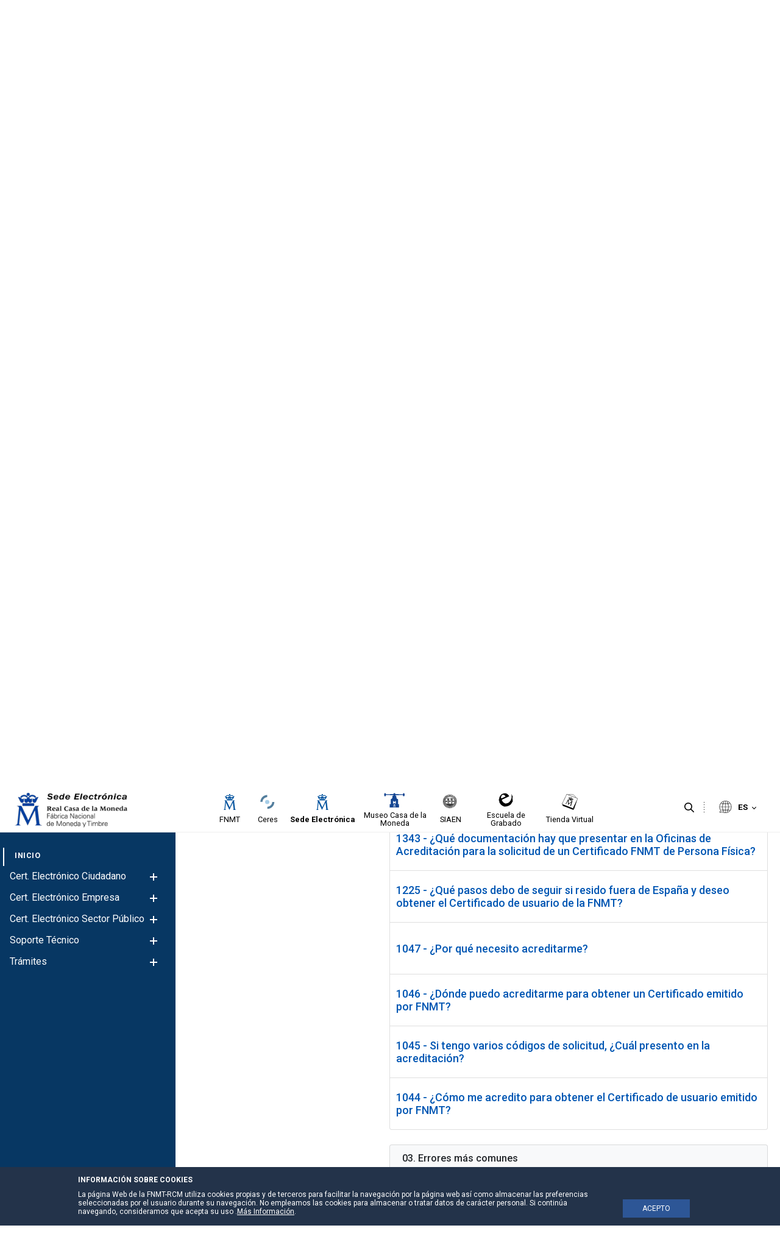

--- FILE ---
content_type: text/html;charset=UTF-8
request_url: https://www.sede.fnmt.gob.es/es/preguntas-frecuentes/certificado-de-persona-fisica?p_p_id=com_liferay_asset_publisher_web_portlet_AssetPublisherPortlet_INSTANCE_eIal9z2VE0Kb&p_p_lifecycle=0&p_p_state=normal&p_p_mode=view&_com_liferay_asset_publisher_web_portlet_AssetPublisherPortlet_INSTANCE_eIal9z2VE0Kb_cur=0&p_r_p_resetCur=false&_com_liferay_asset_publisher_web_portlet_AssetPublisherPortlet_INSTANCE_eIal9z2VE0Kb_assetEntryId=10531713
body_size: 26872
content:




































	
		
			<!DOCTYPE html>






























































<style>


	.header-section::after {
		background-color:#efefef;
	}

	.principal-bg {
		background-color:#ffffff;
	}
	.principal-color {
		color:#ffffff;
	}

	.principal-color a {
		color:#ffffff;
	}

	div#wrapper #navigation .principal-color > a {
		color:#ffffff !important;
	}

	body div#wrapper #navigation ul.child-menu li a,body div#wrapper #navigation ul li a {
		color:#ffffff;
	}



	

	body div#wrapper #navigation ul.child-menu a.has-child .ch1,body div#wrapper #navigation ul.child-menu a.has-child .ch2 {
		background-color:#ffffff;
	}



	body div#wrapper header#banner .navigation-content.alineacion-derecha ul li a, body div#wrapper header#banner .navigation-content.alineacion-centrado ul li a {
		color:#000000;
	}

	body div#wrapper header#banner .navigation-content.alineacion-derecha ul li a, body div#wrapper header#banner .navigation-content.alineacion-centrado ul li a,body .recursivas , body .recursivas li#idioma .actual-lang ,.recursivas .search-button button {
		color:#000000;
	}

	div#wrapper .recursivas ul li.idioma .actual-lang::after , div#wrapper .recursivas ul li.separacion-li::before , div#wrapper .recursivas ul li.separacion-li::after {
		border-color:#000000 !important;
	}

	div#wrapper .recursivas ul li img {
		filter:inherit;
	}
	
	div#wrapper div#heading .hamburguer .ham,div#wrapper header#banner .navigation-content.alineacion-derecha ul li.selected a::after, 
	div#wrapper header#banner .navigation-content.alineacion-centrado ul li.selected a::after,div#wrapper header#banner .navigation-content.alineacion-derecha ul li a:hover::after, div#wrapper header#banner .navigation-content.alineacion-centrado ul li a:hover::after,div#wrapper #navigation > ul > li.selected > a::after {
		background-color:#ffffff;
	}

	.no-site-menu div#wrapper div#heading .hamburguer .ham{
		background-color:#1a3b88;
	}

	div#wrapper #navigation > ul > li.selected > a {
		color:#ffffff;
	}


	.menu-poca-transparencia div#wrapper #navigation {
		background-color:#073763eb;
		border-right:1px solid #ffffff;
	}

	.menu-media-transparencia div#wrapper #navigation {
		background-color:#0737639c;
		border-right:1px solid #ffffff;
	}

	.menu-alta-transparencia div#wrapper #navigation {
		background-color:#0737635c;
		border-right:1px solid #ffffff;
	}

	div#wrapper #navigation {
		background-color:#073763;
		border-right:1px solid #ffffff;
	}

	.cabecera-transparente-color-solido div#wrapper header#banner {
		background-color:#ffffff;
	}
	
	.cabecera-transparente-poca-transparencia div#wrapper header#banner{
		background-color:#ffffffeb;
	}
	
	.cabecera-transparente-media-transparencia div#wrapper header#banner{
		background-color:#ffffff9c;
	}

	.cabecera-transparente-alta-transparencia div#wrapper header#banner{
		background-color:#ffffff5c;
	}

	.scrolled.cabecera-transparente-poca-transparencia div#wrapper header#banner,.scrolled.cabecera-transparente-media-transparencia div#wrapper header#banner,.scrolled.cabecera-transparente-alta-transparencia div#wrapper header#banner{
		background-color:#ffffff;
	}



	div#wrapper #navigation ul.grandchild-menu::after {
		background-color:#ffffff;
	}

	html div#wrapper #navigation .principal-color > a {
		color:#ffffff !important;
	}


	html div#wrapper #navigation ul.grandchild-menu::after {

		background-color: #ebebeb;
	}

	.grandchild-menu2 li::marker {
		color:#ffffff;
	}




html div#wrapper div#heading .hamburguer a#menu-hamburguer:focus,
html div#wrapper header#banner .navigation-content.alineacion-derecha ul li a:focus, 
html div#wrapper header#banner .navigation-content.alineacion-centrado ul li a:focus ,
html div#wrapper .recursivas ul li.search-element .search-button button:focus,
html div#wrapper .recursivas ul li.idioma>div>button:focus::after,
html div#wrapper a.logo.custom-logo:focus {
	border-color:#000000;
}


html div#wrapper #navigation>ul>li>a:focus , 
html div#wrapper #navigation ul.child-menu>li>a:focus , 
html div#wrapper #navigation ul.grandchild-menu>li>a:focus,
html div#wrapper #navigation ul.grandchild-menu2>li>a:focus {
	border-color:#ffffff;
}
div#wrapper #navigation .grandchild-menu2 li a:focus {
	outline:1px dashed #ffffff !important;
}

html div#wrapper .columns-2 .list-menu a.selected {
	color:#ffffff;

}

#main-content .portlet-body a {
	color:#5273c1;
}

#main-content .portlet-body h2 {
	color:#212529;
	font-size:2rem;
	position: relative;
    padding-top: 20px;
    padding-bottom: 10px;
    margin-bottom: 20px;
}
#main-content .portlet-body h2 a{
	color:#212529;
}

#main-content .portlet-body h2::after {
    content: "";
    width: 100%;
    height: 1px;
    background-color: #d6d6d6;
    position: absolute;
    left: 0;
    bottom: 0;
}

#main-content .portlet-body h3 {
	color:#212529;
	font-size:1.7rem;
}
#main-content .portlet-body h3 a{
	color:#212529;
}


body div#wrapper #navigation ul.child-menu li.selected > a {
	color:#ffffff !important;
}



</style>

<html class="ltr site-Sede sitename-sede no-site-menu" dir="ltr" lang="es-ES">

<head>

	
	<title>Certificado de Ciudadano - Sede</title>

	<meta content="initial-scale=1.0, width=device-width" name="viewport" />






































<meta content="text/html; charset=UTF-8" http-equiv="content-type" />












<script data-senna-track="permanent" src="/combo?browserId=other&minifierType=js&languageId=es_ES&t=1765639352599&/o/frontend-js-jquery-web/jquery/jquery.min.js&/o/frontend-js-jquery-web/jquery/bootstrap.bundle.min.js&/o/frontend-js-jquery-web/jquery/collapsible_search.js&/o/frontend-js-jquery-web/jquery/fm.js&/o/frontend-js-jquery-web/jquery/form.js&/o/frontend-js-jquery-web/jquery/popper.min.js&/o/frontend-js-jquery-web/jquery/side_navigation.js" type="text/javascript"></script>
<link data-senna-track="permanent" href="/o/frontend-theme-font-awesome-web/css/main.css" rel="stylesheet" type="text/css" />


<link href="https://www.sede.fnmt.gob.es/o/fnmt-theme/images/favicon.ico" rel="icon" />





	

		
			
				<link data-senna-track="temporary" href="https://www.sede.fnmt.gob.es/preguntas-frecuentes/certificado-de-persona-fisica" rel="canonical" />
			
		

	

		
			
				<link data-senna-track="temporary" href="https://www.sede.fnmt.gob.es/preguntas-frecuentes/certificado-de-persona-fisica" hreflang="es-ES" rel="alternate" />
			
			

	

		
			
				<link data-senna-track="temporary" href="https://www.sede.fnmt.gob.es/gl/preguntas-frecuentes/certificado-de-persona-fisica" hreflang="gl-ES" rel="alternate" />
			
			

	

		
			
				<link data-senna-track="temporary" href="https://www.sede.fnmt.gob.es/ca/preguntas-frecuentes/certificado-de-persona-fisica" hreflang="ca-ES" rel="alternate" />
			
			

	

		
			
				<link data-senna-track="temporary" href="https://www.sede.fnmt.gob.es/eu/preguntas-frecuentes/certificado-de-persona-fisica" hreflang="eu-ES" rel="alternate" />
			
			

	

		
			
				<link data-senna-track="temporary" href="https://www.sede.fnmt.gob.es/en/preguntas-frecuentes/certificado-de-persona-fisica" hreflang="en-GB" rel="alternate" />
			
			

	

		
			
				<link data-senna-track="temporary" href="https://www.sede.fnmt.gob.es/preguntas-frecuentes/certificado-de-persona-fisica" hreflang="x-default" rel="alternate" />
			
			

	





<link class="lfr-css-file" data-senna-track="temporary" href="https://www.sede.fnmt.gob.es/o/fnmt-theme/css/clay.css?browserId=other&amp;themeId=FNMT_WAR_fnmttheme&amp;minifierType=css&amp;languageId=es_ES&amp;t=1765639376000" id="liferayAUICSS" rel="stylesheet" type="text/css" />



<link data-senna-track="temporary" href="/o/frontend-css-web/main.css?browserId=other&amp;themeId=FNMT_WAR_fnmttheme&amp;minifierType=css&amp;languageId=es_ES&amp;t=1765639332004" id="liferayPortalCSS" rel="stylesheet" type="text/css" />









	

	





	



	

		<link data-senna-track="temporary" href="/combo?browserId=other&amp;minifierType=&amp;themeId=FNMT_WAR_fnmttheme&amp;languageId=es_ES&amp;com_liferay_asset_publisher_web_portlet_AssetPublisherPortlet_INSTANCE_eIal9z2VE0Kb:%2Fcss%2Fmain.css&amp;com_liferay_journal_content_web_portlet_JournalContentPortlet_INSTANCE_avisoheader:%2Fcss%2Fmain.css&amp;com_liferay_portal_search_web_search_bar_portlet_SearchBarPortlet_INSTANCE_templateSearch:%2Fcss%2Fmain.css&amp;com_liferay_product_navigation_product_menu_web_portlet_ProductMenuPortlet:%2Fcss%2Fmain.css&amp;com_liferay_site_navigation_menu_web_portlet_SiteNavigationMenuPortlet_INSTANCE_cuTD4TwpvAjS:%2Fcss%2Fmain.css&amp;t=1765639376000" id="cd234455" rel="stylesheet" type="text/css" />

	







<script data-senna-track="temporary" type="text/javascript">
	// <![CDATA[
		var Liferay = Liferay || {};

		Liferay.Browser = {
			acceptsGzip: function() {
				return false;
			},

			

			getMajorVersion: function() {
				return 131.0;
			},

			getRevision: function() {
				return '537.36';
			},
			getVersion: function() {
				return '131.0';
			},

			

			isAir: function() {
				return false;
			},
			isChrome: function() {
				return true;
			},
			isEdge: function() {
				return false;
			},
			isFirefox: function() {
				return false;
			},
			isGecko: function() {
				return true;
			},
			isIe: function() {
				return false;
			},
			isIphone: function() {
				return false;
			},
			isLinux: function() {
				return false;
			},
			isMac: function() {
				return true;
			},
			isMobile: function() {
				return false;
			},
			isMozilla: function() {
				return false;
			},
			isOpera: function() {
				return false;
			},
			isRtf: function() {
				return true;
			},
			isSafari: function() {
				return true;
			},
			isSun: function() {
				return false;
			},
			isWebKit: function() {
				return true;
			},
			isWindows: function() {
				return false;
			}
		};

		Liferay.Data = Liferay.Data || {};

		Liferay.Data.ICONS_INLINE_SVG = true;

		Liferay.Data.NAV_SELECTOR = '#navigation';

		Liferay.Data.NAV_SELECTOR_MOBILE = '#navigationCollapse';

		Liferay.Data.isCustomizationView = function() {
			return false;
		};

		Liferay.Data.notices = [
			null

			

			
		];

		Liferay.PortletKeys = {
			DOCUMENT_LIBRARY: 'com_liferay_document_library_web_portlet_DLPortlet',
			DYNAMIC_DATA_MAPPING: 'com_liferay_dynamic_data_mapping_web_portlet_DDMPortlet',
			ITEM_SELECTOR: 'com_liferay_item_selector_web_portlet_ItemSelectorPortlet'
		};

		Liferay.PropsValues = {
			JAVASCRIPT_SINGLE_PAGE_APPLICATION_TIMEOUT: 0,
			NTLM_AUTH_ENABLED: false,
			UPLOAD_SERVLET_REQUEST_IMPL_MAX_SIZE: 3221225472
		};

		Liferay.ThemeDisplay = {

			

			
				getLayoutId: function() {
					return '250';
				},

				

				getLayoutRelativeControlPanelURL: function() {
					return '/es/group/sede/~/control_panel/manage?p_p_id=com_liferay_asset_publisher_web_portlet_AssetPublisherPortlet_INSTANCE_eIal9z2VE0Kb';
				},

				getLayoutRelativeURL: function() {
					return '/es/preguntas-frecuentes/certificado-de-persona-fisica';
				},
				getLayoutURL: function() {
					return 'https://www.sede.fnmt.gob.es/es/preguntas-frecuentes/certificado-de-persona-fisica';
				},
				getParentLayoutId: function() {
					return '10';
				},
				isControlPanel: function() {
					return false;
				},
				isPrivateLayout: function() {
					return 'false';
				},
				isVirtualLayout: function() {
					return false;
				},
			

			getBCP47LanguageId: function() {
				return 'es-ES';
			},
			getCanonicalURL: function() {

				

				return 'https\x3a\x2f\x2fwww\x2esede\x2efnmt\x2egob\x2ees\x2fpreguntas-frecuentes\x2fcertificado-de-persona-fisica';
			},
			getCDNBaseURL: function() {
				return 'https://www.sede.fnmt.gob.es';
			},
			getCDNDynamicResourcesHost: function() {
				return '';
			},
			getCDNHost: function() {
				return '';
			},
			getCompanyGroupId: function() {
				return '10445912';
			},
			getCompanyId: function() {
				return '10445874';
			},
			getDefaultLanguageId: function() {
				return 'es_ES';
			},
			getDoAsUserIdEncoded: function() {
				return '';
			},
			getLanguageId: function() {
				return 'es_ES';
			},
			getParentGroupId: function() {
				return '10445900';
			},
			getPathContext: function() {
				return '';
			},
			getPathImage: function() {
				return '/image';
			},
			getPathJavaScript: function() {
				return '/o/frontend-js-web';
			},
			getPathMain: function() {
				return '/es/c';
			},
			getPathThemeImages: function() {
				return 'https://www.sede.fnmt.gob.es/o/fnmt-theme/images';
			},
			getPathThemeRoot: function() {
				return '/o/fnmt-theme';
			},
			getPlid: function() {
				return '10611989';
			},
			getPortalURL: function() {
				return 'https://www.sede.fnmt.gob.es';
			},
			getRealUserId: function() {
				return '10445877';
			},
			getScopeGroupId: function() {
				return '10445900';
			},
			getScopeGroupIdOrLiveGroupId: function() {
				return '10445900';
			},
			getSessionId: function() {
				return '';
			},
			getSiteAdminURL: function() {
				return 'https://www.sede.fnmt.gob.es/group/sede/~/control_panel/manage?p_p_lifecycle=0&p_p_state=maximized&p_p_mode=view';
			},
			getSiteGroupId: function() {
				return '10445900';
			},
			getURLControlPanel: function() {
				return '/es/group/control_panel?refererPlid=10611989';
			},
			getURLHome: function() {
				return 'https\x3a\x2f\x2fwww\x2esede\x2efnmt\x2egob\x2ees\x2fweb\x2fsede';
			},
			getUserEmailAddress: function() {
				return '';
			},
			getUserId: function() {
				return '10445877';
			},
			getUserName: function() {
				return '';
			},
			isAddSessionIdToURL: function() {
				return false;
			},
			isImpersonated: function() {
				return false;
			},
			isSignedIn: function() {
				return false;
			},

			isStagedPortlet: function() {
				
					
						return true;
					
					
			},

			isStateExclusive: function() {
				return false;
			},
			isStateMaximized: function() {
				return false;
			},
			isStatePopUp: function() {
				return false;
			}
		};

		var themeDisplay = Liferay.ThemeDisplay;

		Liferay.AUI = {

			

			getAvailableLangPath: function() {
				return 'available_languages.jsp?browserId=other&themeId=FNMT_WAR_fnmttheme&colorSchemeId=01&minifierType=js&languageId=es_ES&t=1765639624874';
			},
			getCombine: function() {
				return true;
			},
			getComboPath: function() {
				return '/combo/?browserId=other&minifierType=&languageId=es_ES&t=1765639333315&';
			},
			getDateFormat: function() {
				return '%d/%m/%Y';
			},
			getEditorCKEditorPath: function() {
				return '/o/frontend-editor-ckeditor-web';
			},
			getFilter: function() {
				var filter = 'raw';

				
					
						filter = 'min';
					
					

				return filter;
			},
			getFilterConfig: function() {
				var instance = this;

				var filterConfig = null;

				if (!instance.getCombine()) {
					filterConfig = {
						replaceStr: '.js' + instance.getStaticResourceURLParams(),
						searchExp: '\\.js$'
					};
				}

				return filterConfig;
			},
			getJavaScriptRootPath: function() {
				return '/o/frontend-js-web';
			},
			getLangPath: function() {
				return 'aui_lang.jsp?browserId=other&themeId=FNMT_WAR_fnmttheme&colorSchemeId=01&minifierType=js&languageId=es_ES&t=1765639333315';
			},
			getPortletRootPath: function() {
				return '/html/portlet';
			},
			getStaticResourceURLParams: function() {
				return '?browserId=other&minifierType=&languageId=es_ES&t=1765639333315';
			}
		};

		Liferay.authToken = 'RutYDjk6';

		

		Liferay.currentURL = '\x2fes\x2fpreguntas-frecuentes\x2fcertificado-de-persona-fisica\x3fp_p_id\x3dcom_liferay_asset_publisher_web_portlet_AssetPublisherPortlet_INSTANCE_eIal9z2VE0Kb\x26p_p_lifecycle\x3d0\x26p_p_state\x3dnormal\x26p_p_mode\x3dview\x26_com_liferay_asset_publisher_web_portlet_AssetPublisherPortlet_INSTANCE_eIal9z2VE0Kb_cur\x3d0\x26p_r_p_resetCur\x3dfalse\x26_com_liferay_asset_publisher_web_portlet_AssetPublisherPortlet_INSTANCE_eIal9z2VE0Kb_assetEntryId\x3d10531713';
		Liferay.currentURLEncoded = '\x252Fes\x252Fpreguntas-frecuentes\x252Fcertificado-de-persona-fisica\x253Fp_p_id\x253Dcom_liferay_asset_publisher_web_portlet_AssetPublisherPortlet_INSTANCE_eIal9z2VE0Kb\x2526p_p_lifecycle\x253D0\x2526p_p_state\x253Dnormal\x2526p_p_mode\x253Dview\x2526_com_liferay_asset_publisher_web_portlet_AssetPublisherPortlet_INSTANCE_eIal9z2VE0Kb_cur\x253D0\x2526p_r_p_resetCur\x253Dfalse\x2526_com_liferay_asset_publisher_web_portlet_AssetPublisherPortlet_INSTANCE_eIal9z2VE0Kb_assetEntryId\x253D10531713';
	// ]]>
</script>

<script src="/o/js_loader_config?t=1765639352567" type="text/javascript"></script>
<script data-senna-track="permanent" src="/combo?browserId=other&minifierType=js&languageId=es_ES&t=1765639333315&/o/frontend-js-web/loader/config.js&/o/frontend-js-web/loader/loader.js&/o/frontend-js-web/aui/aui/aui.js&/o/frontend-js-web/aui/aui-base-html5-shiv/aui-base-html5-shiv.js&/o/frontend-js-web/liferay/browser_selectors.js&/o/frontend-js-web/liferay/modules.js&/o/frontend-js-web/liferay/aui_sandbox.js&/o/frontend-js-web/misc/svg4everybody.js&/o/frontend-js-web/aui/arraylist-add/arraylist-add.js&/o/frontend-js-web/aui/arraylist-filter/arraylist-filter.js&/o/frontend-js-web/aui/arraylist/arraylist.js&/o/frontend-js-web/aui/array-extras/array-extras.js&/o/frontend-js-web/aui/array-invoke/array-invoke.js&/o/frontend-js-web/aui/attribute-base/attribute-base.js&/o/frontend-js-web/aui/attribute-complex/attribute-complex.js&/o/frontend-js-web/aui/attribute-core/attribute-core.js&/o/frontend-js-web/aui/attribute-observable/attribute-observable.js&/o/frontend-js-web/aui/attribute-extras/attribute-extras.js&/o/frontend-js-web/aui/base-base/base-base.js&/o/frontend-js-web/aui/base-pluginhost/base-pluginhost.js&/o/frontend-js-web/aui/classnamemanager/classnamemanager.js&/o/frontend-js-web/aui/datatype-xml-format/datatype-xml-format.js&/o/frontend-js-web/aui/datatype-xml-parse/datatype-xml-parse.js&/o/frontend-js-web/aui/dom-base/dom-base.js&/o/frontend-js-web/aui/dom-core/dom-core.js&/o/frontend-js-web/aui/dom-screen/dom-screen.js&/o/frontend-js-web/aui/dom-style/dom-style.js&/o/frontend-js-web/aui/event-base/event-base.js&/o/frontend-js-web/aui/event-custom-base/event-custom-base.js&/o/frontend-js-web/aui/event-custom-complex/event-custom-complex.js&/o/frontend-js-web/aui/event-delegate/event-delegate.js&/o/frontend-js-web/aui/event-focus/event-focus.js&/o/frontend-js-web/aui/event-hover/event-hover.js&/o/frontend-js-web/aui/event-key/event-key.js&/o/frontend-js-web/aui/event-mouseenter/event-mouseenter.js&/o/frontend-js-web/aui/event-mousewheel/event-mousewheel.js" type="text/javascript"></script>
<script data-senna-track="permanent" src="/combo?browserId=other&minifierType=js&languageId=es_ES&t=1765639333315&/o/frontend-js-web/aui/event-outside/event-outside.js&/o/frontend-js-web/aui/event-resize/event-resize.js&/o/frontend-js-web/aui/event-simulate/event-simulate.js&/o/frontend-js-web/aui/event-synthetic/event-synthetic.js&/o/frontend-js-web/aui/intl/intl.js&/o/frontend-js-web/aui/io-base/io-base.js&/o/frontend-js-web/aui/io-form/io-form.js&/o/frontend-js-web/aui/io-queue/io-queue.js&/o/frontend-js-web/aui/io-upload-iframe/io-upload-iframe.js&/o/frontend-js-web/aui/io-xdr/io-xdr.js&/o/frontend-js-web/aui/json-parse/json-parse.js&/o/frontend-js-web/aui/json-stringify/json-stringify.js&/o/frontend-js-web/aui/node-base/node-base.js&/o/frontend-js-web/aui/node-core/node-core.js&/o/frontend-js-web/aui/node-event-delegate/node-event-delegate.js&/o/frontend-js-web/aui/node-event-simulate/node-event-simulate.js&/o/frontend-js-web/aui/node-focusmanager/node-focusmanager.js&/o/frontend-js-web/aui/node-pluginhost/node-pluginhost.js&/o/frontend-js-web/aui/node-screen/node-screen.js&/o/frontend-js-web/aui/node-style/node-style.js&/o/frontend-js-web/aui/oop/oop.js&/o/frontend-js-web/aui/plugin/plugin.js&/o/frontend-js-web/aui/pluginhost-base/pluginhost-base.js&/o/frontend-js-web/aui/pluginhost-config/pluginhost-config.js&/o/frontend-js-web/aui/querystring-stringify-simple/querystring-stringify-simple.js&/o/frontend-js-web/aui/queue-promote/queue-promote.js&/o/frontend-js-web/aui/selector-css2/selector-css2.js&/o/frontend-js-web/aui/selector-css3/selector-css3.js&/o/frontend-js-web/aui/selector-native/selector-native.js&/o/frontend-js-web/aui/selector/selector.js&/o/frontend-js-web/aui/widget-base/widget-base.js&/o/frontend-js-web/aui/widget-htmlparser/widget-htmlparser.js&/o/frontend-js-web/aui/widget-skin/widget-skin.js&/o/frontend-js-web/aui/widget-uievents/widget-uievents.js&/o/frontend-js-web/aui/yui-throttle/yui-throttle.js&/o/frontend-js-web/aui/aui-base-core/aui-base-core.js" type="text/javascript"></script>
<script data-senna-track="permanent" src="/combo?browserId=other&minifierType=js&languageId=es_ES&t=1765639333315&/o/frontend-js-web/aui/aui-base-lang/aui-base-lang.js&/o/frontend-js-web/aui/aui-classnamemanager/aui-classnamemanager.js&/o/frontend-js-web/aui/aui-component/aui-component.js&/o/frontend-js-web/aui/aui-debounce/aui-debounce.js&/o/frontend-js-web/aui/aui-delayed-task-deprecated/aui-delayed-task-deprecated.js&/o/frontend-js-web/aui/aui-event-base/aui-event-base.js&/o/frontend-js-web/aui/aui-event-input/aui-event-input.js&/o/frontend-js-web/aui/aui-form-validator/aui-form-validator.js&/o/frontend-js-web/aui/aui-node-base/aui-node-base.js&/o/frontend-js-web/aui/aui-node-html5/aui-node-html5.js&/o/frontend-js-web/aui/aui-selector/aui-selector.js&/o/frontend-js-web/aui/aui-timer/aui-timer.js&/o/frontend-js-web/liferay/dependency.js&/o/frontend-js-web/liferay/dom_task_runner.js&/o/frontend-js-web/liferay/events.js&/o/frontend-js-web/liferay/language.js&/o/frontend-js-web/liferay/lazy_load.js&/o/frontend-js-web/liferay/liferay.js&/o/frontend-js-web/liferay/util.js&/o/frontend-js-web/liferay/global.bundle.js&/o/frontend-js-web/liferay/portal.js&/o/frontend-js-web/liferay/portlet.js&/o/frontend-js-web/liferay/workflow.js&/o/frontend-js-web/liferay/form.js&/o/frontend-js-web/liferay/form_placeholders.js&/o/frontend-js-web/liferay/icon.js&/o/frontend-js-web/liferay/menu.js&/o/frontend-js-web/liferay/notice.js&/o/frontend-js-web/liferay/poller.js" type="text/javascript"></script>




	

	<script data-senna-track="temporary" src="/o/js_bundle_config?t=1765639362140" type="text/javascript"></script>


<script data-senna-track="temporary" type="text/javascript">
	// <![CDATA[
		
			
				
		

		

		
	// ]]>
</script>





	
		

			

			
				<script data-senna-track="permanent" id="googleAnalyticsScript" type="text/javascript">
					(function(i, s, o, g, r, a, m) {
						i['GoogleAnalyticsObject'] = r;

						i[r] = i[r] || function() {
							var arrayValue = i[r].q || [];

							i[r].q = arrayValue;

							(i[r].q).push(arguments);
						};

						i[r].l = 1 * new Date();

						a = s.createElement(o);
						m = s.getElementsByTagName(o)[0];
						a.async = 1;
						a.src = g;
						m.parentNode.insertBefore(a, m);
					})(window, document, 'script', '//www.google-analytics.com/analytics.js', 'ga');

					

					
						
							ga('create', 'UA-33313063-2', 'auto');
						
					

					

					

					ga('send', 'pageview');

					
				</script>
			
		
		



	
		

			

			
		
	












	

	





	



	



















<link class="lfr-css-file" data-senna-track="temporary" href="https://www.sede.fnmt.gob.es/o/fnmt-theme/css/main.css?browserId=other&amp;themeId=FNMT_WAR_fnmttheme&amp;minifierType=css&amp;languageId=es_ES&amp;t=1765639376000" id="liferayThemeCSS" rel="stylesheet" type="text/css" />




	<style data-senna-track="temporary" type="text/css">
		div#wrapper div#heading .hamburguer .ham {
    background-color: #1a3b88 !important;
}
	</style>





	<style data-senna-track="temporary" type="text/css">

		

			

		

			

				

					

#p_p_id_com_liferay_asset_publisher_web_portlet_AssetPublisherPortlet_INSTANCE_eIal9z2VE0Kb_ .portlet-content {

}




				

			

		

			

		

			

		

			

		

			

		

			

				

					

#p_p_id_com_liferay_journal_content_web_portlet_JournalContentPortlet_INSTANCE_sitetopimage_ .portlet-content {

}




				

			

		

			

		

			

		

			

		

			

		

			

		

			

		

	</style>


<link data-senna-track="permanent" href="https://www.sede.fnmt.gob.es/combo?browserId=other&minifierType=css&languageId=es_ES&t=1765639339184&/o/change-tracking-change-lists-indicator-theme-contributor/change_tracking_change_lists_indicator.css" rel="stylesheet" type = "text/css" />
<script type="text/javascript">
// <![CDATA[
Liferay.on(
	'ddmFieldBlur', function(event) {
		if (window.Analytics) {
			Analytics.send(
				'fieldBlurred',
				'Form',
				{
					fieldName: event.fieldName,
					focusDuration: event.focusDuration,
					formId: event.formId,
					page: event.page
				}
			);
		}
	}
);

Liferay.on(
	'ddmFieldFocus', function(event) {
		if (window.Analytics) {
			Analytics.send(
				'fieldFocused',
				'Form',
				{
					fieldName: event.fieldName,
					formId: event.formId,
					page: event.page
				}
			);
		}
	}
);

Liferay.on(
	'ddmFormPageShow', function(event) {
		if (window.Analytics) {
			Analytics.send(
				'pageViewed',
				'Form',
				{
					formId: event.formId,
					page: event.page,
					title: event.title
				}
			);
		}
	}
);

Liferay.on(
	'ddmFormSubmit', function(event) {
		if (window.Analytics) {
			Analytics.send(
				'formSubmitted',
				'Form',
				{
					formId: event.formId
				}
			);
		}
	}
);

Liferay.on(
	'ddmFormView', function(event) {
		if (window.Analytics) {
			Analytics.send(
				'formViewed',
				'Form',
				{
					formId: event.formId,
					title: event.title
				}
			);
		}
	}
);
// ]]>
</script>































<script data-senna-track="temporary" type="text/javascript">
	if (window.Analytics) {
		window._com_liferay_document_library_analytics_isViewFileEntry = false;
	}
</script>




	<link href="https://fonts.googleapis.com/icon?family=Material+Icons" rel="stylesheet">
	<link href="https://fonts.googleapis.com/css2?family=Roboto:wght@400;500;700&display=swap" rel="stylesheet">

                              <script>!function(a){var e="https://s.go-mpulse.net/boomerang/",t="addEventListener";if(""=="True")a.BOOMR_config=a.BOOMR_config||{},a.BOOMR_config.PageParams=a.BOOMR_config.PageParams||{},a.BOOMR_config.PageParams.pci=!0,e="https://s2.go-mpulse.net/boomerang/";if(window.BOOMR_API_key="SNUVE-77SW2-4TEWP-GZBFC-Q33A2",function(){function n(e){a.BOOMR_onload=e&&e.timeStamp||(new Date).getTime()}if(!a.BOOMR||!a.BOOMR.version&&!a.BOOMR.snippetExecuted){a.BOOMR=a.BOOMR||{},a.BOOMR.snippetExecuted=!0;var i,_,o,r=document.createElement("iframe");if(a[t])a[t]("load",n,!1);else if(a.attachEvent)a.attachEvent("onload",n);r.src="javascript:void(0)",r.title="",r.role="presentation",(r.frameElement||r).style.cssText="width:0;height:0;border:0;display:none;",o=document.getElementsByTagName("script")[0],o.parentNode.insertBefore(r,o);try{_=r.contentWindow.document}catch(O){i=document.domain,r.src="javascript:var d=document.open();d.domain='"+i+"';void(0);",_=r.contentWindow.document}_.open()._l=function(){var a=this.createElement("script");if(i)this.domain=i;a.id="boomr-if-as",a.src=e+"SNUVE-77SW2-4TEWP-GZBFC-Q33A2",BOOMR_lstart=(new Date).getTime(),this.body.appendChild(a)},_.write("<bo"+'dy onload="document._l();">'),_.close()}}(),"".length>0)if(a&&"performance"in a&&a.performance&&"function"==typeof a.performance.setResourceTimingBufferSize)a.performance.setResourceTimingBufferSize();!function(){if(BOOMR=a.BOOMR||{},BOOMR.plugins=BOOMR.plugins||{},!BOOMR.plugins.AK){var e=""=="true"?1:0,t="",n="aoivcsqxfylvy2lhwsaq-f-5aab28e59-clientnsv4-s.akamaihd.net",i="false"=="true"?2:1,_={"ak.v":"39","ak.cp":"1841236","ak.ai":parseInt("1228381",10),"ak.ol":"0","ak.cr":11,"ak.ipv":4,"ak.proto":"h2","ak.rid":"4d82059","ak.r":48707,"ak.a2":e,"ak.m":"dscb","ak.n":"ff","ak.bpcip":"3.145.81.0","ak.cport":57994,"ak.gh":"23.46.51.133","ak.quicv":"","ak.tlsv":"tls1.3","ak.0rtt":"","ak.0rtt.ed":"","ak.csrc":"-","ak.acc":"","ak.t":"1768404097","ak.ak":"hOBiQwZUYzCg5VSAfCLimQ==5AikWWyfYvOxGpyVU7LE0YliC+uUhAlyKFyVr5/[base64]/zJjCkxISU3RHaN4Qtx3Fqf4F1QRk9QbMR91OK9duAUDcSYsfTQzu2p/vnB6SZJCcg/H3sGu9q+n9jmn5f06w+Nxx/8/sSaY7YCabRLwR+/1oK1/KuNmtoOVG3tI5Mx/y2MZ0yWj4533bPVySmtwWEtzEtElB/fFQ7jljSrb1smEt6qiCylnVZ6s5pXw=","ak.pv":"7","ak.dpoabenc":"","ak.tf":i};if(""!==t)_["ak.ruds"]=t;var o={i:!1,av:function(e){var t="http.initiator";if(e&&(!e[t]||"spa_hard"===e[t]))_["ak.feo"]=void 0!==a.aFeoApplied?1:0,BOOMR.addVar(_)},rv:function(){var a=["ak.bpcip","ak.cport","ak.cr","ak.csrc","ak.gh","ak.ipv","ak.m","ak.n","ak.ol","ak.proto","ak.quicv","ak.tlsv","ak.0rtt","ak.0rtt.ed","ak.r","ak.acc","ak.t","ak.tf"];BOOMR.removeVar(a)}};BOOMR.plugins.AK={akVars:_,akDNSPreFetchDomain:n,init:function(){if(!o.i){var a=BOOMR.subscribe;a("before_beacon",o.av,null,null),a("onbeacon",o.rv,null,null),o.i=!0}return this},is_complete:function(){return!0}}}}()}(window);</script></head>

	<body class=" controls-visible  yui3-skin-sam guest-site signed-out public-page site cabecera-transparente-color-solido menu-color-solido menu-fijo-true page-type-portlet footer-col-5">

<script type="text/javascript">
	var menuStatus= localStorage.getItem('menuStatus'); 
	if(menuStatus=="hide") { document.body.className += ' hideMenu';}
</script>






















































































<div class="container-fluid" id="wrapper">

<div id="aviso-header">
</div>
<header id="banner" role="banner">

	<section class="header-section">
		<div id="heading">
			<div class="hamburguer">
				<a id="menu-hamburguer" href="javascript:void(0)">
					<div class="ham c1"></div>
					<div class="ham c2"></div>
					<div class="ham c3"></div>
					<span>Navegación</span>
				</a>
			</div>
			<div aria-level="1" class="site-title" role="heading">
					<a class="logo custom-logo" href="https://www.sede.fnmt.gob.es/es" title="Ir a Sede">
						<img alt="Sede"  src="/image/layout_set_logo?img_id=11262800&amp;t=1765639623963"  />
					</a>


			</div>
		</div>

		<div class="sites-logos">








































	

	<div class="portlet-boundary portlet-boundary_com_liferay_journal_content_web_portlet_JournalContentPortlet_  portlet-static portlet-static-end portlet-barebone portlet-journal-content " id="p_p_id_com_liferay_journal_content_web_portlet_JournalContentPortlet_INSTANCE_sitenavigation_">
		<span id="p_com_liferay_journal_content_web_portlet_JournalContentPortlet_INSTANCE_sitenavigation"></span>




	

	
		
			






































	
		
<section class="portlet" id="portlet_com_liferay_journal_content_web_portlet_JournalContentPortlet_INSTANCE_sitenavigation">


	<div class="portlet-content">





		<div class="autofit-float autofit-row portlet-header">

			<div class="autofit-col autofit-col-end">
				<div class="autofit-section">




















<div class="visible-interaction">
	
		

		

		

		
	
</div>				</div>
			</div>
		</div>

		
			<div class=" portlet-content-container">
				


	<div class="portlet-body">



	
		
			
				
					



















































	

				

				
					
						


	

		
































	
	
		
			
			
				
					
					
					

						

						<div class="" data-fragments-editor-item-id="10108-11158970" data-fragments-editor-item-type="fragments-editor-mapped-item" >
							


















	
	
		<div class="journal-content-article " data-analytics-asset-id="11145638" data-analytics-asset-title="Menu iconos cabecera" data-analytics-asset-type="web-content">
			

			<div class="alineacion-centrado navigation-content">
    <ul>
            
                <li class="">
                    <a data-senna-off="true" target="_blank" title="FNMT" href="http://www.fnmt.es">
                   
                           
                           <div class="image-ico"> <img alt="Ir a FNMT" src="/documents/10445900/11154626/icon_fnmt.svg/8abb1934-332e-9639-7c5f-69d8d06701f1?t=1645607763697" />
                           </div>
                       
                         <span>FNMT</span>
                        </a>
                   </li>
            
                <li class="">
                    <a data-senna-off="true" target="_blank" title="Ceres" href="http://www.cert.fnmt.es">
                   
                           
                           <div class="image-ico"> <img alt="Ir a Ceres" src="/documents/10445900/11154626/fnmt_ceres.svg/747ca83e-7be5-7b16-8829-48d756c74958?t=1645607621785" />
                           </div>
                       
                         <span>Ceres</span>
                        </a>
                   </li>
            
                <li class="selected">
                    <a data-senna-off="true" target="_blank" title="Sede Electrónica" href="http://www.sede.fnmt.gob.es">
                   
                           
                           <div class="image-ico"> <img alt="Ir a Sede Electrónica" src="/documents/10445900/11154626/icon_fnmt.svg/8abb1934-332e-9639-7c5f-69d8d06701f1?t=1645607763697" />
                           </div>
                       
                         <span>Sede Electrónica</span>
                        </a>
                   </li>
            
                <li class="">
                    <a data-senna-off="true" target="_blank" title="Museo Casa de la Moneda" href="http://www.museocasadelamoneda.es">
                   
                           
                           <div class="image-ico"> <img alt="Ir a Museo Casa de la Moneda" src="/documents/10445900/11154626/fnmt_moneda.svg/60f7c339-21e3-5f4c-bde7-27dcd7d1b791?t=1645607706134" />
                           </div>
                       
                         <span>Museo Casa de la Moneda</span>
                        </a>
                   </li>
            
                <li class="">
                    <a data-senna-off="true" target="_blank" title="SIAEN" href="http://www.siaen.org">
                   
                           
                           <div class="image-ico"> <img alt="Ir a SIAEN" src="/documents/10445900/11154626/fnmt_siaen.svg/3a55ded3-cf80-98ad-64c2-02d76f2ebe94?t=1645607738919" />
                           </div>
                       
                         <span>SIAEN</span>
                        </a>
                   </li>
            
                <li class="">
                    <a data-senna-off="true" target="_blank" title="Escuela de Grabado" href="http://www.escueladegrabadofnmt.org">
                   
                           
                           <div class="image-ico"> <img alt="Ir a escuela de grabado" src="/documents/10445900/11154626/fnmt_escuela.svg/39969481-a021-69ee-91ed-82eb3777b489?t=1645607678981" />
                           </div>
                       
                         <span>Escuela de Grabado</span>
                        </a>
                   </li>
            
                <li class="">
                    <a data-senna-off="true" target="_blank" title="Tienda Virtual" href="https://tienda.fnmt.es/fnmttv">
                   
                           
                           <div class="image-ico"> <img alt="Ir a Tienda Virtual" src="/documents/10445900/11154626/icon_tienda_M_negro.svg/b31af0d0-da7e-482f-b7dc-cdade7bcc0d2?t=1664976399707" />
                           </div>
                       
                         <span>Tienda Virtual</span>
                        </a>
                   </li>
    </ul>
</div>
		</div>

		

	




							
						</div>
					
				
			
		
	




	

	

	

	

	

	




	
	
					
				
			
		
	
	


	</div>

			</div>
		
	</div>
</section>
	

		
		







	</div>






		</div>


		<div class="recursivas">
		<div class="mobile-show-sites"></div>
		<div class="mobile-show-sites-separacion"></div>
			<ul>
				<li class="search-element">

					<div class="search-button">
						<button aria-label="Buscar"><svg class="lexicon-icon lexicon-icon-search" focusable="false" id="htbt" role="presentation"><use xlink:href="https://www.sede.fnmt.gob.es/o/fnmt-theme/images/clay/icons.svg#search"/></svg></button>
					</div>

				</li>
				<li class="separacion-li"></li>
				<li class="fecha">
					<div>
						
						<img alt="icono calendario para la fecha" itemprop="calendario" itemscope="itemscope" class="ico-calendar" src="https://www.sede.fnmt.gob.es/o/fnmt-theme/images/icons/calendar.svg" aria-hidden="true">
<span>14/01/2026</span>
					</div>
				</li>
				<li class="hora">
					
<script  language="javascript" type="text/javascript" data-senna-track="temporary">


	var hourMillisHeader = Number(1768404098499);
	var serverhour = new Date(hourMillisHeader+0);

	

	function pageTimer(){

		function padlength(what){
			var output=(what.toString().length==1)? "0"+what : what
			return output
		}
		function displaytime(){
			serverhour.setSeconds(serverhour.getSeconds()+1);
			var timestring=padlength(serverhour.getHours())+"h : "+padlength(serverhour.getMinutes())+"m : "+padlength(serverhour.getSeconds())+"s ";
			document.getElementById("hora").innerHTML=timestring;
		}

		window.timerFlag2=displaytime();
	}
		
	if ( !window.timerFlag) {

		window.timerFlag=setInterval('pageTimer()', 1000);
	}


</script>					
					<div>
						<img alt="icono reloj para la hora" itemprop="reloj" itemscope="itemscope" class="ico-clock" src="https://www.sede.fnmt.gob.es/o/fnmt-theme/images/icons/clock.svg" aria-hidden="true">
						<span id="hora">&nbsp;</span>
					</div>
				</li>
				<li class="separacion-li"></li>
				<li id="idioma" class="idioma" >
					<div>
						<img alt="icono idioma para la hora" itemprop="language" itemscope="itemscope" class="ico-language" src="https://www.sede.fnmt.gob.es/o/fnmt-theme/images/icons/language.svg" aria-hidden="true">
						<button type="button" aria-expanded="false">
							<div class="actual-lang">
								
									es
							
							</div>
						</button>
					</div>
					<div class="language-selection" style="display: none;">
						<div class="language-panel-popup">
							<button class="lang-1" aria-label="lang-1"><span style="opacity: 0;">&nbsp;</span></button>
							<h2>Seleccionar&nbsp;<span>Lenguaje</span> :</h2>








































	

	<div class="portlet-boundary portlet-boundary_com_liferay_site_navigation_language_web_portlet_SiteNavigationLanguagePortlet_  portlet-static portlet-static-end portlet-barebone portlet-language " id="p_p_id_com_liferay_site_navigation_language_web_portlet_SiteNavigationLanguagePortlet_">
		<span id="p_com_liferay_site_navigation_language_web_portlet_SiteNavigationLanguagePortlet"></span>




	

	
		
			






































	
		
<section class="portlet" id="portlet_com_liferay_site_navigation_language_web_portlet_SiteNavigationLanguagePortlet">


	<div class="portlet-content">





		<div class="autofit-float autofit-row portlet-header">

			<div class="autofit-col autofit-col-end">
				<div class="autofit-section">
				</div>
			</div>
		</div>

		
			<div class=" portlet-content-container">
				


	<div class="portlet-body">



	
		
			
				
					



















































	

				

				
					
						


	

		



































































	

	<div class="desplegable-language">
    <span class="current-language language-entry-short-text"  id="qfkd____"><svg aria-hidden="true" class="lexicon-icon lexicon-icon-es-es" focusable="false" message="español" lang="es-es" ><use data-href="https://www.sede.fnmt.gob.es/o/fnmt-theme/images/lexicon/icons.svg#es-es"></use></svg><span class="taglib-icon-label">Bienvenido</span></span><a href="/es/c/portal/update_language?p_l_id=10611989&amp;redirect=%2Fes%2Fpreguntas-frecuentes%2Fcertificado-de-persona-fisica%3Fp_p_id%3Dcom_liferay_asset_publisher_web_portlet_AssetPublisherPortlet_INSTANCE_eIal9z2VE0Kb%26p_p_lifecycle%3D0%26p_p_state%3Dnormal%26p_p_mode%3Dview%26_com_liferay_asset_publisher_web_portlet_AssetPublisherPortlet_INSTANCE_eIal9z2VE0Kb_cur%3D0%26p_r_p_resetCur%3Dfalse%26_com_liferay_asset_publisher_web_portlet_AssetPublisherPortlet_INSTANCE_eIal9z2VE0Kb_assetEntryId%3D10531713&amp;languageId=ca_ES" class="current-language language-entry-short-text" id="_com_liferay_site_navigation_language_web_portlet_SiteNavigationLanguagePortlet_jbfs____" ><svg aria-hidden="true" class="lexicon-icon lexicon-icon-ca-es" focusable="false" message="català" lang="ca-es" ><use data-href="https://www.sede.fnmt.gob.es/o/fnmt-theme/images/lexicon/icons.svg#ca-es"></use></svg><span class="taglib-icon-label">Benvinguda</span></a><a href="/es/c/portal/update_language?p_l_id=10611989&amp;redirect=%2Fes%2Fpreguntas-frecuentes%2Fcertificado-de-persona-fisica%3Fp_p_id%3Dcom_liferay_asset_publisher_web_portlet_AssetPublisherPortlet_INSTANCE_eIal9z2VE0Kb%26p_p_lifecycle%3D0%26p_p_state%3Dnormal%26p_p_mode%3Dview%26_com_liferay_asset_publisher_web_portlet_AssetPublisherPortlet_INSTANCE_eIal9z2VE0Kb_cur%3D0%26p_r_p_resetCur%3Dfalse%26_com_liferay_asset_publisher_web_portlet_AssetPublisherPortlet_INSTANCE_eIal9z2VE0Kb_assetEntryId%3D10531713&amp;languageId=gl_ES" class="current-language language-entry-short-text" id="_com_liferay_site_navigation_language_web_portlet_SiteNavigationLanguagePortlet_uvlz____" ><svg aria-hidden="true" class="lexicon-icon lexicon-icon-gl-es" focusable="false" message="galego [beta]" lang="gl-es" ><use data-href="https://www.sede.fnmt.gob.es/o/fnmt-theme/images/lexicon/icons.svg#gl-es"></use></svg><span class="taglib-icon-label">Benvido</span></a><a href="/es/c/portal/update_language?p_l_id=10611989&amp;redirect=%2Fes%2Fpreguntas-frecuentes%2Fcertificado-de-persona-fisica%3Fp_p_id%3Dcom_liferay_asset_publisher_web_portlet_AssetPublisherPortlet_INSTANCE_eIal9z2VE0Kb%26p_p_lifecycle%3D0%26p_p_state%3Dnormal%26p_p_mode%3Dview%26_com_liferay_asset_publisher_web_portlet_AssetPublisherPortlet_INSTANCE_eIal9z2VE0Kb_cur%3D0%26p_r_p_resetCur%3Dfalse%26_com_liferay_asset_publisher_web_portlet_AssetPublisherPortlet_INSTANCE_eIal9z2VE0Kb_assetEntryId%3D10531713&amp;languageId=eu_ES" class="current-language language-entry-short-text" id="_com_liferay_site_navigation_language_web_portlet_SiteNavigationLanguagePortlet_ored____" ><svg aria-hidden="true" class="lexicon-icon lexicon-icon-eu-es" focusable="false" message="euskara [beta]" lang="eu-es" ><use data-href="https://www.sede.fnmt.gob.es/o/fnmt-theme/images/lexicon/icons.svg#eu-es"></use></svg><span class="taglib-icon-label">Ongi etorri</span></a><a href="/es/c/portal/update_language?p_l_id=10611989&amp;redirect=%2Fes%2Fpreguntas-frecuentes%2Fcertificado-de-persona-fisica%3Fp_p_id%3Dcom_liferay_asset_publisher_web_portlet_AssetPublisherPortlet_INSTANCE_eIal9z2VE0Kb%26p_p_lifecycle%3D0%26p_p_state%3Dnormal%26p_p_mode%3Dview%26_com_liferay_asset_publisher_web_portlet_AssetPublisherPortlet_INSTANCE_eIal9z2VE0Kb_cur%3D0%26p_r_p_resetCur%3Dfalse%26_com_liferay_asset_publisher_web_portlet_AssetPublisherPortlet_INSTANCE_eIal9z2VE0Kb_assetEntryId%3D10531713&amp;languageId=en_GB" class="current-language language-entry-short-text" id="_com_liferay_site_navigation_language_web_portlet_SiteNavigationLanguagePortlet_fehs____" ><svg aria-hidden="true" class="lexicon-icon lexicon-icon-en-gb" focusable="false" message="english [beta]" lang="en-gb" ><use data-href="https://www.sede.fnmt.gob.es/o/fnmt-theme/images/lexicon/icons.svg#en-gb"></use></svg><span class="taglib-icon-label">Welcome</span></a></div>


	
	
					
				
			
		
	
	


	</div>

			</div>
		
	</div>
</section>
	

		
		







	</div>






							<div class="close-popup">
								<button aria-expanded="false"><span>x</span></button>
							</div>
							<button class="lang-2" aria-label="lang-2"><span style="opacity: 0;">&nbsp;</span></button>
						</div>
					</div>
				</li>
			</ul>
		</div>

		<div class="search-bar-fnmt" style="display: none;">
			<div class="search-panel-popup">
				<button class="search-1" aria-label="search-1"><span style="opacity: 0;">&nbsp;</span></button>
				<h2>Buscar :</h2>









































	

	<div class="portlet-boundary portlet-boundary_com_liferay_portal_search_web_search_bar_portlet_SearchBarPortlet_  portlet-static portlet-static-end portlet-barebone portlet-search-bar " id="p_p_id_com_liferay_portal_search_web_search_bar_portlet_SearchBarPortlet_INSTANCE_templateSearch_">
		<span id="p_com_liferay_portal_search_web_search_bar_portlet_SearchBarPortlet_INSTANCE_templateSearch"></span>




	

	
		
			






































	
		
<section class="portlet" id="portlet_com_liferay_portal_search_web_search_bar_portlet_SearchBarPortlet_INSTANCE_templateSearch">


	<div class="portlet-content">





		<div class="autofit-float autofit-row portlet-header">

			<div class="autofit-col autofit-col-end">
				<div class="autofit-section">
				</div>
			</div>
		</div>

		
			<div class=" portlet-content-container">
				


	<div class="portlet-body">



	
		
			
				
					



















































	

				

				
					
						


	

		














	
		





























































<form action="https://www.sede.fnmt.gob.es/es/search" class="form  " data-fm-namespace="_com_liferay_portal_search_web_search_bar_portlet_SearchBarPortlet_INSTANCE_templateSearch_" id="_com_liferay_portal_search_web_search_bar_portlet_SearchBarPortlet_INSTANCE_templateSearch_fm" method="get" name="_com_liferay_portal_search_web_search_bar_portlet_SearchBarPortlet_INSTANCE_templateSearch_fm" >
	

	








































































	

		

		
			
				<input  class="field form-control"  id="_com_liferay_portal_search_web_search_bar_portlet_SearchBarPortlet_INSTANCE_templateSearch_formDate"    name="_com_liferay_portal_search_web_search_bar_portlet_SearchBarPortlet_INSTANCE_templateSearch_formDate"     type="hidden" value="1768404098504"   />
			
		

		
	









			

			<div class="search-bar">
				








































































	

		

		
			
				<input  class="field search-bar-empty-search-input form-control"  id="_com_liferay_portal_search_web_search_bar_portlet_SearchBarPortlet_INSTANCE_templateSearch_emptySearchEnabled"    name="_com_liferay_portal_search_web_search_bar_portlet_SearchBarPortlet_INSTANCE_templateSearch_emptySearchEnabled"     type="hidden" value="false"   />
			
		

		
	










				<div class="input-group search-bar-simple">
					
						
							<div class="input-group-item search-bar-keywords-input-wrapper">
								<input class="form-control input-group-inset input-group-inset-after search-bar-keywords-input" data-qa-id="searchInput" id="dkrk___q" name="q" placeholder="Búsqueda…" title="Buscar" type="text" value="" />

								








































































	

		

		
			
				<input  class="field form-control"  id="_com_liferay_portal_search_web_search_bar_portlet_SearchBarPortlet_INSTANCE_templateSearch_scope"    name="_com_liferay_portal_search_web_search_bar_portlet_SearchBarPortlet_INSTANCE_templateSearch_scope"     type="hidden" value=""   />
			
		

		
	










								<div class="input-group-inset-item input-group-inset-item-after">
									<button class="btn btn-unstyled" aria-label="Enviar" id="kqlm" type="submit"><svg class="lexicon-icon lexicon-icon-search" focusable="false" role="presentation"><use xlink:href="https://www.sede.fnmt.gob.es/o/fnmt-theme/images/clay/icons.svg#search"/></svg></button>
								</div>
							</div>
						
					
				</div>
			</div>
		



























































	

	
</form>



<script type="text/javascript">
// <![CDATA[
AUI().use('liferay-form', function(A) {(function() {var $ = AUI.$;var _ = AUI._;
	Liferay.Form.register(
		{
			id: '_com_liferay_portal_search_web_search_bar_portlet_SearchBarPortlet_INSTANCE_templateSearch_fm'

			
				, fieldRules: [

					

				]
			

			

			, validateOnBlur: true
		}
	);

	var onDestroyPortlet = function(event) {
		if (event.portletId === 'com_liferay_portal_search_web_search_bar_portlet_SearchBarPortlet_INSTANCE_templateSearch') {
			delete Liferay.Form._INSTANCES['_com_liferay_portal_search_web_search_bar_portlet_SearchBarPortlet_INSTANCE_templateSearch_fm'];
		}
	};

	Liferay.on('destroyPortlet', onDestroyPortlet);

	

	Liferay.fire(
		'_com_liferay_portal_search_web_search_bar_portlet_SearchBarPortlet_INSTANCE_templateSearch_formReady',
		{
			formName: '_com_liferay_portal_search_web_search_bar_portlet_SearchBarPortlet_INSTANCE_templateSearch_fm'
		}
	);
})();});
// ]]>
</script>

		<script type="text/javascript">
// <![CDATA[
AUI().use('liferay-search-bar', function(A) {(function() {var $ = AUI.$;var _ = AUI._;
			new Liferay.Search.SearchBar(A.one('#_com_liferay_portal_search_web_search_bar_portlet_SearchBarPortlet_INSTANCE_templateSearch_fm'));
		})();});
// ]]>
</script>
	


	
	
					
				
			
		
	
	


	</div>

			</div>
		
	</div>
</section>
	

		
		







	</div>








				
				<div class="close-popup">
					<button aria-expanded="false"><span>x</span></button>
				</div>
				<button class="search-2" aria-label="search-2"><span style="opacity: 0;">&nbsp;</span></button>
			</div>
		</div>

	</section>

</header>




<nav class="sort-pages modify-pages" id="navigation" role="navigation">
	<ul aria-label="Páginas del sitio web" role="menubar">
			
			
				

			
			
			<li class="selected" id="layout_524" role="presentation">
				<a aria-labelledby="layout_524" aria-haspopup='true' href="https://www.sede.fnmt.gob.es/es/inicio"  role="menuitem">
					
						

					
					<span>
						
						Inicio
					</span>
				</a>

					<ul class="child-menu" role="menu">





							
							<li class=" sin-iconos" id="layout_526" role="presentation">
								<a aria-labelledby="layout_526" href="https://www.sede.fnmt.gob.es/es/certificados/persona-fisica"  role="menuitem">

							
							
		
								<span>
									Cert. Electrónico Ciudadano
								</span>
								</a>

										<a  data-toggle="collapse" href="#collapseMenu0" role="button" aria-expanded="false" aria-controls="collapseMenu0" class="has-child">
											<div class="ch1"></div>
											<div class="ch2"></div>
											<span>Mostrar/Ocultar</span>
										</a>

											<ul id="collapseMenu0" class="grandchild-menu collapse " role="menu">
										


												<li class="" id="layout_534" role="presentation">
													<a class="" aria-labelledby="layout_534" href="https://www.sede.fnmt.gob.es/es/certificados/persona-fisica/certificado-con-dispositivo-movil"  role="menuitem">
													
														<span>App Móvil</span>
													
													</a>


												</li>


												<li class="" id="layout_689" role="presentation">
													<a class="" aria-labelledby="layout_689" href="https://www.sede.fnmt.gob.es/es/certificados/persona-fisica/obtener-certificado-video-identificacion"  role="menuitem">
													
														<span>Certificado con Vídeo Identificación</span>
													
													</a>




														<a  data-toggle="collapse" href="#collapseMenu201" role="button" aria-expanded="false" aria-controls="collapseMenu201" class="has-child">
															<div class="ch1"></div>
															<div class="ch2"></div>
															<span>Mostrar/Ocultar</span>
														</a>

															<ul id="collapseMenu201" class="grandchild-menu2 collapse" role="menu">
										


															<li class="" id="layout_690" role="presentation">
																<a aria-labelledby="layout_690" href="https://www.sede.fnmt.gob.es/es/certificados/persona-fisica/obtener-certificado-video-identificacion/configuracion-previa"  role="menuitem">
																
																<span>Configuración previa</span>
																
																</a>
																	
															</li>


															<li class="" id="layout_691" role="presentation">
																<a aria-labelledby="layout_691" href="https://www.sede.fnmt.gob.es/es/certificados/persona-fisica/obtener-certificado-video-identificacion/solicitar-certificado"  role="menuitem">
																
																<span>Solicitar Certificado</span>
																
																</a>
																	
															</li>


															<li class="" id="layout_692" role="presentation">
																<a aria-labelledby="layout_692" href="https://www.sede.fnmt.gob.es/es/certificados/persona-fisica/obtener-certificado-video-identificacion/acreditar-identidad"  role="menuitem">
																
																<span>Acreditar Identidad</span>
																
																</a>
																	
															</li>


															<li class="" id="layout_693" role="presentation">
																<a aria-labelledby="layout_693" href="https://www.sede.fnmt.gob.es/es/certificados/persona-fisica/obtener-certificado-video-identificacion/descargar-certificado"  role="menuitem">
																
																<span>Descargar Certificado</span>
																
																</a>
																	
															</li>
														</ul>
												</li>


												<li class="" id="layout_531" role="presentation">
													<a class="" aria-labelledby="layout_531" href="https://www.sede.fnmt.gob.es/es/certificados/persona-fisica/obtener-certificado-software"  role="menuitem">
													
														<span>Certificado con Acreditación Presencial</span>
													
													</a>




														<a  data-toggle="collapse" href="#collapseMenu202" role="button" aria-expanded="false" aria-controls="collapseMenu202" class="has-child">
															<div class="ch1"></div>
															<div class="ch2"></div>
															<span>Mostrar/Ocultar</span>
														</a>

															<ul id="collapseMenu202" class="grandchild-menu2 collapse" role="menu">
										


															<li class="" id="layout_540" role="presentation">
																<a aria-labelledby="layout_540" href="https://www.sede.fnmt.gob.es/es/certificados/persona-fisica/obtener-certificado-software/configuracion-previa"  role="menuitem">
																
																<span>Configuración Previa</span>
																
																</a>
																	
															</li>


															<li class="" id="layout_541" role="presentation">
																<a aria-labelledby="layout_541" href="https://www.sede.fnmt.gob.es/es/certificados/persona-fisica/obtener-certificado-software/solicitar-certificado"  role="menuitem">
																
																<span>Solicitar Certificado</span>
																
																</a>
																	
															</li>


															<li class="" id="layout_542" role="presentation">
																<a aria-labelledby="layout_542" href="https://www.sede.fnmt.gob.es/es/certificados/persona-fisica/obtener-certificado-software/acreditar-identidad"  role="menuitem">
																
																<span>Acreditar Identidad</span>
																
																</a>
																	
															</li>


															<li class="" id="layout_543" role="presentation">
																<a aria-labelledby="layout_543" href="https://www.sede.fnmt.gob.es/es/certificados/persona-fisica/obtener-certificado-software/descargar-certificado"  role="menuitem">
																
																<span>Descargar Certificado</span>
																
																</a>
																	
															</li>
														</ul>
												</li>


												<li class="" id="layout_533" role="presentation">
													<a class="" aria-labelledby="layout_533" href="https://www.sede.fnmt.gob.es/es/certificados/persona-fisica/obtener-certificado-con-dnie"  role="menuitem">
													
														<span>Certificado con DNIe</span>
													
													</a>




														<a  data-toggle="collapse" href="#collapseMenu203" role="button" aria-expanded="false" aria-controls="collapseMenu203" class="has-child">
															<div class="ch1"></div>
															<div class="ch2"></div>
															<span>Mostrar/Ocultar</span>
														</a>

															<ul id="collapseMenu203" class="grandchild-menu2 collapse" role="menu">
										


															<li class="" id="layout_544" role="presentation">
																<a aria-labelledby="layout_544" href="https://www.sede.fnmt.gob.es/es/certificados/persona-fisica/obtener-certificado-con-dnie/configuracion-previa"  role="menuitem">
																
																<span>Configuración Previa</span>
																
																</a>
																	
															</li>


															<li class="" id="layout_545" role="presentation">
																<a aria-labelledby="layout_545" href="https://www.sede.fnmt.gob.es/es/certificados/persona-fisica/obtener-certificado-con-dnie/solicitar-certificado"  role="menuitem">
																
																<span>Solicitar Certificado</span>
																
																</a>
																	
															</li>


															<li class="" id="layout_546" role="presentation">
																<a aria-labelledby="layout_546" href="https://www.sede.fnmt.gob.es/es/certificados/persona-fisica/obtener-certificado-con-dnie/descargar-certificado"  role="menuitem">
																
																<span>Descargar Certificado</span>
																
																</a>
																	
															</li>
														</ul>
												</li>


												<li class="" id="layout_537" role="presentation">
													<a class="" aria-labelledby="layout_537" href="https://www.sede.fnmt.gob.es/es/certificados/persona-fisica/verificar-estado"  role="menuitem">
													
														<span>Verificar Estado</span>
													
													</a>


												</li>


												<li class="" id="layout_535" role="presentation">
													<a class="" aria-labelledby="layout_535" href="https://www.sede.fnmt.gob.es/es/certificados/persona-fisica/renovar"  role="menuitem">
													
														<span>Renovar Certificado</span>
													
													</a>




														<a  data-toggle="collapse" href="#collapseMenu205" role="button" aria-expanded="false" aria-controls="collapseMenu205" class="has-child">
															<div class="ch1"></div>
															<div class="ch2"></div>
															<span>Mostrar/Ocultar</span>
														</a>

															<ul id="collapseMenu205" class="grandchild-menu2 collapse" role="menu">
										


															<li class="" id="layout_549" role="presentation">
																<a aria-labelledby="layout_549" href="https://www.sede.fnmt.gob.es/es/certificados/persona-fisica/renovar/configuracion-previa"  role="menuitem">
																
																<span>Configuración Previa</span>
																
																</a>
																	
															</li>


															<li class="" id="layout_550" role="presentation">
																<a aria-labelledby="layout_550" href="https://www.sede.fnmt.gob.es/es/certificados/persona-fisica/renovar/solicitar-renovacion"  role="menuitem">
																
																<span>Solicitar Renovación</span>
																
																</a>
																	
															</li>


															<li class="" id="layout_551" role="presentation">
																<a aria-labelledby="layout_551" href="https://www.sede.fnmt.gob.es/es/certificados/persona-fisica/renovar/descargar-certificado"  role="menuitem">
																
																<span>Descargar Certificado</span>
																
																</a>
																	
															</li>
														</ul>
												</li>


												<li class="" id="layout_701" role="presentation">
													<a class="" aria-labelledby="layout_701" href="https://www.sede.fnmt.gob.es/es/certificados/persona-fisica/lista-de-precios"  role="menuitem">
													
														<span>Lista de Precios</span>
													
													</a>


												</li>


												<li class="" id="layout_702" role="presentation">
													<a class="" aria-labelledby="layout_702" href="https://www.sede.fnmt.gob.es/es/certificados/persona-fisica/facturas"  role="menuitem">
													
														<span>Facturas</span>
													
													</a>


												</li>


												<li class="" id="layout_536" role="presentation">
													<a class="" aria-labelledby="layout_536" href="https://www.sede.fnmt.gob.es/es/certificados/persona-fisica/anular"  role="menuitem">
													
														<span>Anular</span>
													
													</a>




														<a  data-toggle="collapse" href="#collapseMenu208" role="button" aria-expanded="false" aria-controls="collapseMenu208" class="has-child">
															<div class="ch1"></div>
															<div class="ch2"></div>
															<span>Mostrar/Ocultar</span>
														</a>

															<ul id="collapseMenu208" class="grandchild-menu2 collapse" role="menu">
										


															<li class="" id="layout_552" role="presentation">
																<a aria-labelledby="layout_552" href="https://www.sede.fnmt.gob.es/es/certificados/persona-fisica/solicitar-anulacion"  role="menuitem">
																
																<span>Solicitar Anulación</span>
																
																</a>
																	
															</li>
														</ul>
												</li>
										</ul>
							</li>





							
							<li class=" sin-iconos" id="layout_527" role="presentation">
								<a aria-labelledby="layout_527" href="https://www.sede.fnmt.gob.es/es/certificados/certificado-de-representante"  role="menuitem">

							
							
		
								<span>
									Cert. Electrónico Empresa
								</span>
								</a>

										<a  data-toggle="collapse" href="#collapseMenu1" role="button" aria-expanded="false" aria-controls="collapseMenu1" class="has-child">
											<div class="ch1"></div>
											<div class="ch2"></div>
											<span>Mostrar/Ocultar</span>
										</a>

											<ul id="collapseMenu1" class="grandchild-menu collapse " role="menu">
										


												<li class="" id="layout_532" role="presentation">
													<a class="" aria-labelledby="layout_532" href="https://www.sede.fnmt.gob.es/es/certificados/certificado-de-representante/administrador-unico-solidario"  role="menuitem">
													
														<span>Administrador Único o Solidario</span>
													
													</a>




														<a  data-toggle="collapse" href="#collapseMenu210" role="button" aria-expanded="false" aria-controls="collapseMenu210" class="has-child">
															<div class="ch1"></div>
															<div class="ch2"></div>
															<span>Mostrar/Ocultar</span>
														</a>

															<ul id="collapseMenu210" class="grandchild-menu2 collapse" role="menu">
										


															<li class="" id="layout_548" role="presentation">
																<a aria-labelledby="layout_548" href="https://www.sede.fnmt.gob.es/es/certificados/certificado-de-representante/administrador-unico-solidario/configuracion-previa"  role="menuitem">
																
																<span>Configuración Previa</span>
																
																</a>
																	
															</li>


															<li class="" id="layout_553" role="presentation">
																<a aria-labelledby="layout_553" href="https://www.sede.fnmt.gob.es/es/certificados/certificado-de-representante/administrador-unico-solidario/solicitar-certificado"  role="menuitem">
																
																<span>Solicitar Certificado</span>
																
																</a>
																	
																		<a  data-toggle="collapse" href="#collapseMenu301" role="button" aria-expanded="false" aria-controls="collapseMenu301" class="has-child">
																			<div class="ch1"></div>
																			<div class="ch2"></div>
																			<span>Mostrar/Ocultar</span>
																		</a>
																			<ul id="collapseMenu301" class="grandchild-menu3 collapse" role="menu">


																				<li class="" id="layout_670" role="presentation">
																					<a aria-labelledby="layout_670" href="https://www.sede.fnmt.gob.es/es/certificados/certificado-de-representante/administrador-unico-solidario/solicitar-certificado/solicitud-con-certificado"  role="menuitem">
																						<span>Solicitud con certificado</span>
																					</a>
																				</li>

																				<li class="" id="layout_673" role="presentation">
																					<a aria-labelledby="layout_673" href="https://www.sede.fnmt.gob.es/es/certificados/certificado-de-representante/administrador-unico-solidario/solicitar-certificado/solicitud-con-dnie"  role="menuitem">
																						<span>Solicitud con DNIe</span>
																					</a>
																				</li>
																		</ul>
															</li>


															<li class="" id="layout_554" role="presentation">
																<a aria-labelledby="layout_554" href="https://www.sede.fnmt.gob.es/es/certificados/certificado-de-representante/administrador-unico-solidario/descargar-certificado"  role="menuitem">
																
																<span>Descargar Certificado</span>
																
																</a>
																	
															</li>
														</ul>
												</li>


												<li class="" id="layout_579" role="presentation">
													<a class="" aria-labelledby="layout_579" href="https://www.sede.fnmt.gob.es/es/certificados/certificado-de-representante/persona-juridica"  role="menuitem">
													
														<span>Persona Jurídica</span>
													
													</a>




														<a  data-toggle="collapse" href="#collapseMenu211" role="button" aria-expanded="false" aria-controls="collapseMenu211" class="has-child">
															<div class="ch1"></div>
															<div class="ch2"></div>
															<span>Mostrar/Ocultar</span>
														</a>

															<ul id="collapseMenu211" class="grandchild-menu2 collapse" role="menu">
										


															<li class="" id="layout_588" role="presentation">
																<a aria-labelledby="layout_588" href="https://www.sede.fnmt.gob.es/es/certificados/certificado-de-representante/persona-juridica/configuracion-previa"  role="menuitem">
																
																<span>Configuración Previa</span>
																
																</a>
																	
															</li>


															<li class="" id="layout_589" role="presentation">
																<a aria-labelledby="layout_589" href="https://www.sede.fnmt.gob.es/es/certificados/certificado-de-representante/persona-juridica/solicitar-certificado"  role="menuitem">
																
																<span>Solicitar Certificado</span>
																
																</a>
																	
															</li>


															<li class="" id="layout_591" role="presentation">
																<a aria-labelledby="layout_591" href="https://www.sede.fnmt.gob.es/es/certificados/certificado-de-representante/persona-juridica/acreditar-identidad"  role="menuitem">
																
																<span>Acreditar identidad</span>
																
																</a>
																	
															</li>


															<li class="" id="layout_596" role="presentation">
																<a aria-labelledby="layout_596" href="https://www.sede.fnmt.gob.es/es/certificados/certificado-de-representante/persona-juridica/descargar-certificado"  role="menuitem">
																
																<span>Descargar Certificado</span>
																
																</a>
																	
															</li>
														</ul>
												</li>


												<li class="" id="layout_597" role="presentation">
													<a class="" aria-labelledby="layout_597" href="https://www.sede.fnmt.gob.es/es/certificados/certificado-de-representante/entidad-sin-personalidad-juridica"  role="menuitem">
													
														<span>Entidad sin Personalidad Jurídica</span>
													
													</a>




														<a  data-toggle="collapse" href="#collapseMenu212" role="button" aria-expanded="false" aria-controls="collapseMenu212" class="has-child">
															<div class="ch1"></div>
															<div class="ch2"></div>
															<span>Mostrar/Ocultar</span>
														</a>

															<ul id="collapseMenu212" class="grandchild-menu2 collapse" role="menu">
										


															<li class="" id="layout_598" role="presentation">
																<a aria-labelledby="layout_598" href="https://www.sede.fnmt.gob.es/es/certificados/certificado-de-representante/entidad-sin-personalidad-juridica/configuracion-previa"  role="menuitem">
																
																<span>Configuración Previa</span>
																
																</a>
																	
															</li>


															<li class="" id="layout_599" role="presentation">
																<a aria-labelledby="layout_599" href="https://www.sede.fnmt.gob.es/es/certificados/certificado-de-representante/entidad-sin-personalidad-juridica/solicitar-certificado"  role="menuitem">
																
																<span>Solicitar Certificado</span>
																
																</a>
																	
															</li>


															<li class="" id="layout_600" role="presentation">
																<a aria-labelledby="layout_600" href="https://www.sede.fnmt.gob.es/es/certificados/certificado-de-representante/entidad-sin-personalidad-juridica/acreditar-identidad"  role="menuitem">
																
																<span>Acreditar identidad</span>
																
																</a>
																	
															</li>


															<li class="" id="layout_601" role="presentation">
																<a aria-labelledby="layout_601" href="https://www.sede.fnmt.gob.es/es/certificados/certificado-de-representante/entidad-sin-personalidad-juridica/descargar-certificado"  role="menuitem">
																
																<span>Descargar Certificado</span>
																
																</a>
																	
															</li>
														</ul>
												</li>


												<li class="" id="layout_611" role="presentation">
													<a class="" aria-labelledby="layout_611" href="https://www.sede.fnmt.gob.es/es/certificados/certificado-de-representante/verificar-estado"  role="menuitem">
													
														<span>Verificar Estado</span>
													
													</a>


												</li>


												<li class="" id="layout_606" role="presentation">
													<a class="" aria-labelledby="layout_606" href="https://www.sede.fnmt.gob.es/es/certificados/certificado-de-representante/lista-de-precios-politica-de-devolucion"  role="menuitem">
													
														<span>Lista de Precios - Política de devolución</span>
													
													</a>


												</li>


												<li class="" id="layout_608" role="presentation">
													<a class="" aria-labelledby="layout_608" href="https://www.sede.fnmt.gob.es/es/certificados/certificado-de-representante/facturas"  role="menuitem">
													
														<span>Facturas</span>
													
													</a>


												</li>


												<li class="" id="layout_610" role="presentation">
													<a class="" aria-labelledby="layout_610" href="https://www.sede.fnmt.gob.es/es/certificados/certificado-de-representante/anular"  role="menuitem">
													
														<span>Anular</span>
													
													</a>




														<a  data-toggle="collapse" href="#collapseMenu216" role="button" aria-expanded="false" aria-controls="collapseMenu216" class="has-child">
															<div class="ch1"></div>
															<div class="ch2"></div>
															<span>Mostrar/Ocultar</span>
														</a>

															<ul id="collapseMenu216" class="grandchild-menu2 collapse" role="menu">
										


															<li class="" id="layout_207" role="presentation">
																<a aria-labelledby="layout_207" href="https://www.sede.fnmt.gob.es/es/certificados/certificado-de-representante/anular/solicitar-anulacion"  role="menuitem">
																
																<span>Solicitar Anulación</span>
																
																</a>
																	
															</li>
														</ul>
												</li>
										</ul>
							</li>





							
							<li class=" sin-iconos" id="layout_529" role="presentation">
								<a aria-labelledby="layout_529" href="https://www.sede.fnmt.gob.es/es/certificados/administracion-publica"  role="menuitem">

							
							
		
								<span>
									Cert. Electrónico Sector Público
								</span>
								</a>

										<a  data-toggle="collapse" href="#collapseMenu2" role="button" aria-expanded="false" aria-controls="collapseMenu2" class="has-child">
											<div class="ch1"></div>
											<div class="ch2"></div>
											<span>Mostrar/Ocultar</span>
										</a>

											<ul id="collapseMenu2" class="grandchild-menu collapse " role="menu">
										


												<li class="" id="layout_613" role="presentation">
													<a class="" aria-labelledby="layout_613" href="https://www.sede.fnmt.gob.es/es/certificados/administracion-publica/informacion-general"  role="menuitem">
													
														<span>Información General</span>
													
													</a>


												</li>


												<li class="" id="layout_530" role="presentation">
													<a class="" aria-labelledby="layout_530" href="https://www.sede.fnmt.gob.es/es/certificados/administracion-publica/obtener-certificado"  role="menuitem">
													
														<span>Certificado de empleado público</span>
													
													</a>




														<a  data-toggle="collapse" href="#collapseMenu221" role="button" aria-expanded="false" aria-controls="collapseMenu221" class="has-child">
															<div class="ch1"></div>
															<div class="ch2"></div>
															<span>Mostrar/Ocultar</span>
														</a>

															<ul id="collapseMenu221" class="grandchild-menu2 collapse" role="menu">
										


															<li class="" id="layout_556" role="presentation">
																<a aria-labelledby="layout_556" href="https://www.sede.fnmt.gob.es/es/certificados/administracion-publica/obtener-certificado/configuracion-previa"  role="menuitem">
																
																<span>Configuración Previa</span>
																
																</a>
																	
															</li>


															<li class="" id="layout_557" role="presentation">
																<a aria-labelledby="layout_557" href="https://www.sede.fnmt.gob.es/es/certificados/administracion-publica/obtener-certificado/solicitar-certificado"  role="menuitem">
																
																<span>Solicitar Certificado</span>
																
																</a>
																	
															</li>


															<li class="" id="layout_558" role="presentation">
																<a aria-labelledby="layout_558" href="https://www.sede.fnmt.gob.es/es/certificados/administracion-publica/obtener-certificado/acreditar-identidad"  role="menuitem">
																
																<span>Acreditar Identidad</span>
																
																</a>
																	
															</li>


															<li class="" id="layout_559" role="presentation">
																<a aria-labelledby="layout_559" href="https://www.sede.fnmt.gob.es/es/certificados/administracion-publica/obtener-certificado/descargar-certificado"  role="menuitem">
																
																<span>Descargar Certificado</span>
																
																</a>
																	
															</li>
														</ul>
												</li>


												<li class="" id="layout_570" role="presentation">
													<a class="" aria-labelledby="layout_570" href="https://www.sede.fnmt.gob.es/es/certificados/administracion-publica/certificado-ap-gseudonimo"  role="menuitem">
													
														<span>Certificado con Seudónimo</span>
													
													</a>




														<a  data-toggle="collapse" href="#collapseMenu222" role="button" aria-expanded="false" aria-controls="collapseMenu222" class="has-child">
															<div class="ch1"></div>
															<div class="ch2"></div>
															<span>Mostrar/Ocultar</span>
														</a>

															<ul id="collapseMenu222" class="grandchild-menu2 collapse" role="menu">
										


															<li class="" id="layout_571" role="presentation">
																<a aria-labelledby="layout_571" href="https://www.sede.fnmt.gob.es/es/certificados/administracion-publica/certificado-ap-gseudonimo/configuracion-previa"  role="menuitem">
																
																<span>Configuración Previa</span>
																
																</a>
																	
															</li>


															<li class="" id="layout_572" role="presentation">
																<a aria-labelledby="layout_572" href="https://www.sede.fnmt.gob.es/es/certificados/administracion-publica/certificado-ap-gseudonimo/solicitar-certificado"  role="menuitem">
																
																<span>Solicitar Certificado</span>
																
																</a>
																	
															</li>


															<li class="" id="layout_573" role="presentation">
																<a aria-labelledby="layout_573" href="https://www.sede.fnmt.gob.es/es/certificados/administracion-publica/certificado-ap-gseudonimo/acreditar-identidad"  role="menuitem">
																
																<span>Acreditar Identidad</span>
																
																</a>
																	
															</li>


															<li class="" id="layout_574" role="presentation">
																<a aria-labelledby="layout_574" href="https://www.sede.fnmt.gob.es/es/certificados/administracion-publica/certificado-ap-gseudonimo/descargar-certificado"  role="menuitem">
																
																<span>Descargar Certificado</span>
																
																</a>
																	
															</li>
														</ul>
												</li>


												<li class="" id="layout_590" role="presentation">
													<a class="" aria-labelledby="layout_590" href="https://www.sede.fnmt.gob.es/es/certificados/administracion-publica/certificado-ap-seudonimo-justicia"  role="menuitem">
													
														<span>Certificado Seudónimo Adm. Justicia</span>
													
													</a>




														<a  data-toggle="collapse" href="#collapseMenu223" role="button" aria-expanded="false" aria-controls="collapseMenu223" class="has-child">
															<div class="ch1"></div>
															<div class="ch2"></div>
															<span>Mostrar/Ocultar</span>
														</a>

															<ul id="collapseMenu223" class="grandchild-menu2 collapse" role="menu">
										


															<li class="" id="layout_592" role="presentation">
																<a aria-labelledby="layout_592" href="https://www.sede.fnmt.gob.es/es/certificados/administracion-publica/certificado-ap-seudonimo-justicia/configuracion-previa"  role="menuitem">
																
																<span>Configuración Previa</span>
																
																</a>
																	
															</li>


															<li class="" id="layout_593" role="presentation">
																<a aria-labelledby="layout_593" href="https://www.sede.fnmt.gob.es/es/certificados/administracion-publica/certificado-ap-seudonimo-justicia/solicitar-certificado"  role="menuitem">
																
																<span>Solicitar Certificado</span>
																
																</a>
																	
															</li>


															<li class="" id="layout_594" role="presentation">
																<a aria-labelledby="layout_594" href="https://www.sede.fnmt.gob.es/es/certificados/administracion-publica/certificado-ap-seudonimo-justicia/acreditar-identidad"  role="menuitem">
																
																<span>Acreditar Identidad</span>
																
																</a>
																	
															</li>


															<li class="" id="layout_595" role="presentation">
																<a aria-labelledby="layout_595" href="https://www.sede.fnmt.gob.es/es/certificados/administracion-publica/certificado-ap-seudonimo-justicia/descargar-certificado"  role="menuitem">
																
																<span>Descargar Certificado</span>
																
																</a>
																	
															</li>
														</ul>
												</li>


												<li class="" id="layout_602" role="presentation">
													<a class="" aria-labelledby="layout_602" href="https://www.sede.fnmt.gob.es/es/certificados/administracion-publica/certificado-de-firma-centralizada"  role="menuitem">
													
														<span>Certificado de Firma Centralizada</span>
													
													</a>




														<a  data-toggle="collapse" href="#collapseMenu224" role="button" aria-expanded="false" aria-controls="collapseMenu224" class="has-child">
															<div class="ch1"></div>
															<div class="ch2"></div>
															<span>Mostrar/Ocultar</span>
														</a>

															<ul id="collapseMenu224" class="grandchild-menu2 collapse" role="menu">
										


															<li class="" id="layout_603" role="presentation">
																<a aria-labelledby="layout_603" href="https://www.sede.fnmt.gob.es/es/certificados/administracion-publica/certificado-de-firma-centralizada/solicitud-certificado-de-firma-centralizada"  role="menuitem">
																
																<span>Solicitud Certificado de Firma Centralizada</span>
																
																</a>
																	
															</li>


															<li class="" id="layout_604" role="presentation">
																<a aria-labelledby="layout_604" href="https://www.sede.fnmt.gob.es/es/certificados/administracion-publica/certificado-de-firma-centralizada/acreditar-identidad"  role="menuitem">
																
																<span>Acreditar Identidad</span>
																
																</a>
																	
															</li>


															<li class="" id="layout_605" role="presentation">
																<a aria-labelledby="layout_605" href="https://www.sede.fnmt.gob.es/es/certificados/administracion-publica/certificado-de-firma-centralizada/portal-de-gestion-de-identidades"  role="menuitem">
																
																<span>Portal de Gestión de identidades</span>
																
																</a>
																	
															</li>
														</ul>
												</li>


												<li class="" id="layout_607" role="presentation">
													<a class="" aria-labelledby="layout_607" href="https://www.sede.fnmt.gob.es/es/certificados/administracion-publica/certificado-ap-seudonimo-justicia-centralizada"  role="menuitem">
													
														<span>Certificado Seudónimo Adm. Justicia Firma Centralizada</span>
													
													</a>




														<a  data-toggle="collapse" href="#collapseMenu225" role="button" aria-expanded="false" aria-controls="collapseMenu225" class="has-child">
															<div class="ch1"></div>
															<div class="ch2"></div>
															<span>Mostrar/Ocultar</span>
														</a>

															<ul id="collapseMenu225" class="grandchild-menu2 collapse" role="menu">
										


															<li class="" id="layout_666" role="presentation">
																<a aria-labelledby="layout_666" href="https://www.sede.fnmt.gob.es/es/certificados/administracion-publica/certificado-ap-seudonimo-justicia-centralizada/solicitud-certificado-seudonimo-firma-centralizada-justicia/solicitud-de-cert-seudonimo-firma-centralizada-justicia"  role="menuitem">
																
																<span>Solicitud Cert Seudonimo Firma Centralizada Justicia</span>
																
																</a>
																	
															</li>


															<li class="" id="layout_667" role="presentation">
																<a aria-labelledby="layout_667" href="https://www.sede.fnmt.gob.es/es/certificados/administracion-publica/certificado-ap-seudonimo-justicia-centralizada/acreditar-identidad"  role="menuitem">
																
																<span>Acreditar identidad</span>
																
																</a>
																	
															</li>


															<li class="" id="layout_668" role="presentation">
																<a aria-labelledby="layout_668" href="https://www.sede.fnmt.gob.es/es/certificados/administracion-publica/certificado-ap-seudonimo-justicia-centralizada/portal-de-gestion-de-identidades"  role="menuitem">
																
																<span>Portal de Gestión de Identidades</span>
																
																</a>
																	
															</li>
														</ul>
												</li>


												<li class="" id="layout_609" role="presentation">
													<a class="" aria-labelledby="layout_609" href="https://www.sede.fnmt.gob.es/es/preguntas-frecuentes-certificados-ap"  role="menuitem">
													
														<span>Preguntas Frecuentes</span>
													
													</a>


												</li>


												<li class="" id="layout_612" role="presentation">
													<a class="" aria-labelledby="layout_612" href="https://www.sede.fnmt.gob.es/es/certificados/administracion-publica/verificar-estado"  role="menuitem">
													
														<span>Verificar Estado</span>
													
													</a>


												</li>
										</ul>
							</li>





							
							<li class=" sin-iconos" id="layout_31" role="presentation">
								<a aria-labelledby="layout_31" href="https://www.sede.fnmt.gob.es/es/soporte-tecnico"  role="menuitem">

							
							
		
								<span>
									Soporte Técnico
								</span>
								</a>

										<a  data-toggle="collapse" href="#collapseMenu3" role="button" aria-expanded="false" aria-controls="collapseMenu3" class="has-child">
											<div class="ch1"></div>
											<div class="ch2"></div>
											<span>Mostrar/Ocultar</span>
										</a>

											<ul id="collapseMenu3" class="grandchild-menu collapse " role="menu">
										


												<li class="" id="layout_102" role="presentation">
													<a class="" aria-labelledby="layout_102" href="https://www.sede.fnmt.gob.es/es/soporte-tecnico/atencion-a-usuarios"  role="menuitem">
													
														<span>Atención a Usuarios</span>
													
													</a>


												</li>


												<li class="" id="layout_103" role="presentation">
													<a class="" aria-labelledby="layout_103" href="https://www.sede.fnmt.gob.es/es/soporte-tecnico/consultas"  role="menuitem">
													
														<span>Consultas</span>
													
													</a>


												</li>


												<li class="" id="layout_7" role="presentation">
													<a class="" aria-labelledby="layout_7" href="https://www.sede.fnmt.gob.es/es/descargas"  role="menuitem">
													
														<span>Descargas</span>
													
													</a>




														<a  data-toggle="collapse" href="#collapseMenu232" role="button" aria-expanded="false" aria-controls="collapseMenu232" class="has-child">
															<div class="ch1"></div>
															<div class="ch2"></div>
															<span>Mostrar/Ocultar</span>
														</a>

															<ul id="collapseMenu232" class="grandchild-menu2 collapse" role="menu">
										


															<li class="" id="layout_147" role="presentation">
																<a aria-labelledby="layout_147" href="https://www.sede.fnmt.gob.es/es/descargas/certificados-raiz-de-la-fnmt"  role="menuitem">
																
																<span>Certificados raíz de la FNMT</span>
																
																</a>
																	
															</li>


															<li class="" id="layout_146" role="presentation">
																<a aria-labelledby="layout_146" href="https://www.sede.fnmt.gob.es/es/descargas/descarga-software"  role="menuitem">
																
																<span>Descarga de Software</span>
																
																</a>
																	
															</li>


															<li class="" id="layout_148" role="presentation">
																<a aria-labelledby="layout_148" href="https://www.sede.fnmt.gob.es/es/descargas/contratos"  role="menuitem">
																
																<span>Contratos</span>
																
																</a>
																	
															</li>


															<li class="" id="layout_512" role="presentation">
																<a aria-labelledby="layout_512" href="https://www.sede.fnmt.gob.es/es/descargas/carta-de-servicios"  role="menuitem">
																
																<span>Carta de Servicios</span>
																
																</a>
																	
															</li>
														</ul>
												</li>
										</ul>
							</li>





							
							<li class=" sin-iconos" id="layout_5" role="presentation">
								<a aria-labelledby="layout_5" href="https://www.sede.fnmt.gob.es/es/tramites"  role="menuitem">

							
							
		
								<span>
									Trámites
								</span>
								</a>

										<a  data-toggle="collapse" href="#collapseMenu4" role="button" aria-expanded="false" aria-controls="collapseMenu4" class="has-child">
											<div class="ch1"></div>
											<div class="ch2"></div>
											<span>Mostrar/Ocultar</span>
										</a>

											<ul id="collapseMenu4" class="grandchild-menu collapse " role="menu">
										


												<li class="" id="layout_36" role="presentation">
													<a class="" aria-labelledby="layout_36" href="https://www.sede.fnmt.gob.es/es/tramites/formulario-proposito-general"  role="menuitem">
													
														<span>Formulario de propósito general</span>
													
													</a>


												</li>


												<li class="" id="layout_37" role="presentation">
													<a class="" aria-labelledby="layout_37" href="https://www.sede.fnmt.gob.es/es/tramites/quejas-y-sugerencias"  role="menuitem">
													
														<span>Quejas y sugerencias</span>
													
													</a>


												</li>


												<li class="" id="layout_38" role="presentation">
													<a class="" aria-labelledby="layout_38" href="https://www.sede.fnmt.gob.es/es/tramites/ofertas-de-empleo"  role="menuitem">
													
														<span>Ofertas de empleo</span>
													
													</a>


												</li>


												<li class="" id="layout_311" role="presentation">
													<a class="" aria-labelledby="layout_311" href="https://www.sede.fnmt.gob.es/es/tramites/trazabilidad-productos-de-tabaco"  role="menuitem">
													
														<span>Trazabilidad productos de tabaco</span>
													
													</a>


												</li>
										</ul>
							</li>
					</ul>
			</li>
	</ul>
</nav>
<div class="navigation-overlay"></div>	<div class="content-section-center">
		<section id="content">
			<h2 class="hide-accessible" role="heading" aria-level="1">Certificado de Ciudadano</h2>


				<div class="layout-header-configuration">









































	

	<div class="portlet-boundary portlet-boundary_com_liferay_journal_content_web_portlet_JournalContentPortlet_  portlet-static portlet-static-end portlet-barebone portlet-journal-content " id="p_p_id_com_liferay_journal_content_web_portlet_JournalContentPortlet_INSTANCE_sitetopimage_">
		<span id="p_com_liferay_journal_content_web_portlet_JournalContentPortlet_INSTANCE_sitetopimage"></span>




	

	
		
			






































	
		
<section class="portlet" id="portlet_com_liferay_journal_content_web_portlet_JournalContentPortlet_INSTANCE_sitetopimage">


	<div class="portlet-content">





		<div class="autofit-float autofit-row portlet-header">

			<div class="autofit-col autofit-col-end">
				<div class="autofit-section">




















<div class="visible-interaction">
	
		

		

		

		
	
</div>				</div>
			</div>
		</div>

		
			<div class=" portlet-content-container">
				


	<div class="portlet-body">



	
		
			
				
					



















































	

				

				
					
						


	

		
































	
	
		
			
			
				
					
					
					

						

						<div class="" data-fragments-editor-item-id="10108-11158937" data-fragments-editor-item-type="fragments-editor-mapped-item" >
							


















	
	
		<div class="journal-content-article " data-analytics-asset-id="10910995" data-analytics-asset-title="migas de pan superiores" data-analytics-asset-type="web-content">
			

			<div class="banner-superior-imagen">
<div class="imagen-principal-home layout-page migas-option2 ico site-sede">
    <div class="contenido-banner alineacion-centrada">
        <div class="contenido-banner__content">
         <!--<h1 class="sr-only" ><span class="pageName">  Certificado de Ciudadano  </span></h1>-->
        </div>
    </div>
    <!--<div class="principal-bg fondo-cabecera"></div>-->
    <div class="fondo-cabecera"></div>
    <div id="imagen-principal-loader"></div>
        <input type="hidden" class="imagen-calidad" value="/documents/10445900/11235404/Cabecera_SEDE.jpg/467348a1-8d44-b790-a82d-29ef58ff7c7a?t=1685975020692"/>
</div>
    <div class="breadcrumb-under">









































	

	<div class="portlet-boundary portlet-boundary_com_liferay_site_navigation_breadcrumb_web_portlet_SiteNavigationBreadcrumbPortlet_  portlet-static portlet-static-end portlet-barebone portlet-breadcrumb " id="p_p_id_com_liferay_site_navigation_breadcrumb_web_portlet_SiteNavigationBreadcrumbPortlet_INSTANCE_embedded_breadcrumb_">
		<span id="p_com_liferay_site_navigation_breadcrumb_web_portlet_SiteNavigationBreadcrumbPortlet_INSTANCE_embedded_breadcrumb"></span>




	

	
		
			






































	
		
<section class="portlet" id="portlet_com_liferay_site_navigation_breadcrumb_web_portlet_SiteNavigationBreadcrumbPortlet_INSTANCE_embedded_breadcrumb">


	<div class="portlet-content">





		<div class="autofit-float autofit-row portlet-header">

			<div class="autofit-col autofit-col-end">
				<div class="autofit-section">
				</div>
			</div>
		</div>

		
			<div class=" portlet-content-container">
				


	<div class="portlet-body">



	
		
			
				
					



















































	

				

				
					
						


	

		































































<nav aria-label="Ruta de navegación" id="_com_liferay_site_navigation_breadcrumb_web_portlet_SiteNavigationBreadcrumbPortlet_INSTANCE_embedded_breadcrumb_breadcrumbs-defaultScreen">
	

		

			<ol class="breadcrumb">
			<li class="breadcrumb-item">
					<a class="breadcrumb-link" href="https://www.sede.fnmt.gob.es/es/inicio" title="Inicio">
						<span class="breadcrumb-text-truncate">Inicio</span>
					</a>
			</li>
			<li class="breadcrumb-item">
					<a class="breadcrumb-link" href="https://www.sede.fnmt.gob.es/es/preguntas-frecuentes" title="Preguntas Frecuentes">
						<span class="breadcrumb-text-truncate">Preguntas Frecuentes</span>
					</a>
			</li>
			<li class="breadcrumb-item">
					<span class="active breadcrumb-text-truncate">Certificado de Ciudadano</span>
			</li>
	</ol>

	
</nav>

	
	
					
				
			
		
	
	


	</div>

			</div>
		
	</div>
</section>
	

		
		







	</div>






</div>
</div>

<style>
html .page-type-portlet > .content-section-center > #content {
    margin-top:0px !important;
}
/*Se comenta para que salgan los H1
.journal-content-article  >  h1 {
    position: absolute;
    top: -240px;
    width: calc(100% + 330px);
    text-align: center;
    color: #fff;
}*/
div#wrapper .breadcrumb li:last-child ,.pageName {
    transition:none !important;
    opacity:0;
}
div#wrapper .breadcrumb-under .breadcrumb {
    transform: translateX(0px);
    margin: 0 auto !important;
    max-width: 1230px;
    display: block;
    width: 100%;
    float: inherit;
    position: static;
    padding-left:0px;
}
.nohash1 .pageName , .nohash1 .div#wrapper .breadcrumb li:last-child {
    opacity: 1;
}
.imagen-principal-home {
    background-image:url('/documents/10445900/11235404/Cabecera_SEDE.jpg/467348a1-8d44-b790-a82d-29ef58ff7c7a?t=1685975020692');
}
 .contenido-banner__content {
     color:#FFFFFF;
 }
 #imagen-principal-loader,.imagen-principal-home {
     min-height:300px;
     background-size: cover;
     background-position: center center;
     /*background-attachment: fixed;*/
     background-repeat: no-repeat;
 }
 
 
 div#wrapper .banner-superior-imagen #imagen-principal-loader, div#wrapper .banner-superior-imagen .imagen-principal-home{
     min-height:300px;
     background-size: cover;
     background-position: center center;
     /*background-attachment: fixed;*/
     background-repeat: no-repeat;
 }
.cabecera-transparente-true section.header-section::after {
    background-image:url('/documents/10445900/11235404/Cabecera_SEDE.jpg/467348a1-8d44-b790-a82d-29ef58ff7c7a?t=1685975020692');
    content:"";
    width:100%;
    height:100%;
    position:absolute;
    top:0px;
    left:0px;
    overflow:hidden;
    z-index:0;
    text-indent:-1000px;
    opacity:0.1;
    background-size:100%;
}
#image-preload {
    width:1px;
    height:1px;
    position:absolute;
    z-index:-1;
    left:-10px;
}
div#wrapper .imagen-principal-home::after {
    background-color:#073763;
}
.principal-bg.fondo-cabecera {
    position: absolute;
    top: 0px;
    left: 0px;
    width: 100%;
    height: 100%;
    z-index: 2;
    opacity: 0.2;
    /*background-color: #073763;*/
}
.pageName {
    width: 100%;
    clear: left;
    font-weight: 300;
    font-size: 2.4rem;
    margin-top: 0;
    padding-left: 0;
    padding-right: 0;
    margin-right: 0;
    padding-top: 40px;
}
.imagen-principal-home {
  /*background-color:#a0a0a0;*/
  background-color:#000;
}
div#wrapper .breadcrumb-under {
    background-color:#073763;
}
div#wrapper .breadcrumb-under .breadcrumb li:last-child span , div#wrapper .breadcrumb li a {
    color:#FFFFFF;
}
div#wrapper .breadcrumb-under .breadcrumb .breadcrumb-item + .breadcrumb-item::before {
    border-color:#FFFFFF;
}
div#wrapper .imagen-principal-home.ico + .breadcrumb-under .breadcrumb li.breadcrumb-item:first-child a::after, div#wrapper .breadcrumb li.breadcrumb-item:first-child a::after
{
    background-image: url(/documents/10445900/11154626/icon_fnmt_white.svg/2e3f5ed3-2aa0-ea06-fc37-dfa0565c53bd?t=1645607795183) !important;
}
/*div#wrapper .breadcrumb li a:focus {
    outline:0;
}*/
div#wrapper .breadcrumb li a:focus {
    outline: 1px dashed #fff;
}
div#wrapper .breadcrumb-under .breadcrumb {
    transition: all 0.50s linear;
    transform: translateX(0px);
}
.menu-fijo-true div#wrapper .breadcrumb-under .breadcrumb{
    transform: translateX(140px);
}
.menu-fijo-true.hideMenu div#wrapper .breadcrumb-under .breadcrumb{
    transform: translateX(0px);
}
@media(max-width:991px) {
    body #wrapper .mobile-navigator {
        display: flex !important;
    }
}

@media only screen and (max-width: 991px) {
  #imagen-principal-loader, .imagen-principal-home {
    background-image: url(/documents/10445900/11235404/Cabecera_SEDE.jpg/467348a1-8d44-b790-a82d-29ef58ff7c7a?t=1685975020692) !important;
  }
}

/*@media only screen and (min-width: 1920px) {
  div#wrapper .banner-superior-imagen {
    min-width:1920px;
    justify-content: center;
  }
 }*/

@media only screen and (min-width: 1920px) {  
  div#wrapper .banner-superior-imagen #imagen-principal-loader, div#wrapper .banner-superior-imagen .imagen-principal-home{
     min-width:1920px;
    justify-content: center;
  }
}

@media only screen and (max-width: 1919px) {
  div#wrapper .banner-superior-imagen {
    width: 100vw;
  }
}

/*centrado de cabecera*/
@media(max-width:1575px) and (min-width:1150px) {
.no-site-menu .page-type-portlet div#wrapper .content-section-center #content .banner-superior-imagen .site-sede {
  margin-left: -289px;
 }
}
/*centrado de cabecera*/
@media(max-width:1575px) and (min-width:1150px) {
.no-site-menu .page-type-portlet div#wrapper .content-section-center #content .banner-superior-imagen .site-ceres {
  margin-left: -289px;
 }
}

/*@media only screen and (min-width: 1700px){
.no-site-menu .menu-fijo-true.hideMenu div#wrapper .imagen-principal-home.migas-option2, .no-site-menu .menu-fijo-true div#wrapper .imagen-principal-home.migas-option2, .no-site-menu .menu-fijo-true div#wrapper .migas-option2.imagen-principal-home {

    width: initial !important;
}
}*/


</style>
    <input type="hidden" class="imagen-calidad" value="/documents/10445900/11235404/Cabecera_SEDE.jpg/467348a1-8d44-b790-a82d-29ef58ff7c7a?t=1685975020692"/>
    <script>
     $( document ).ready(function() {
            var h1list = document.getElementsByTagName("h1").length;
            if(h1list=0){
                $("body").addClass("nohash1");
            }
            $("#imagen-principal-loader").html('<img alt="Cabecera de Sede Electrónica" id="image-preload" class="image-preload-1768404098517" src="/documents/10445900/11235404/Cabecera_SEDE.jpg/467348a1-8d44-b790-a82d-29ef58ff7c7a?t=1685975020692">');
            $(".imagen-principal-home .image-preload-1768404098517").one("load", function() {
                $(this).parent().css("background-image","url('/documents/10445900/11235404/Cabecera_SEDE.jpg/467348a1-8d44-b790-a82d-29ef58ff7c7a?t=1685975020692')");
                $(this).parent().addClass("loaded");
            })
        });
    </script>

		</div>

		

	




							
						</div>
					
				
			
		
	




	

	

	

	

	

	




	
	
					
				
			
		
	
	


	</div>

			</div>
		
	</div>
</section>
	

		
		







	</div>






				</div>


































































<div class="columns-2 column39" id="main-content">
			<div class="portlet-layout row">
				<div class="aui-w25 col-md-4 portlet-column portlet-column-first" id="column-1">
					<div class="portlet-dropzone portlet-column-content portlet-column-content-first" id="layout-column_column-1">







































	

	<div class="portlet-boundary portlet-boundary_com_liferay_site_navigation_menu_web_portlet_SiteNavigationMenuPortlet_  portlet-static portlet-static-end portlet-barebone portlet-navigation " id="p_p_id_com_liferay_site_navigation_menu_web_portlet_SiteNavigationMenuPortlet_INSTANCE_cuTD4TwpvAjS_">
		<span id="p_com_liferay_site_navigation_menu_web_portlet_SiteNavigationMenuPortlet_INSTANCE_cuTD4TwpvAjS"></span>




	

	
		
			






































	
		
<section class="portlet" id="portlet_com_liferay_site_navigation_menu_web_portlet_SiteNavigationMenuPortlet_INSTANCE_cuTD4TwpvAjS">


	<div class="portlet-content">





		<div class="autofit-float autofit-row portlet-header">

			<div class="autofit-col autofit-col-end">
				<div class="autofit-section">
				</div>
			</div>
		</div>

		
			<div class=" portlet-content-container">
				


	<div class="portlet-body">



	
		
			
				
					



















































	

				

				
					
						


	

		




















	

		

		
			
				


	<div aria-label="Páginas del sitio web" class="list-menu">
		<ul class="layouts level-1">



				<li class="lfr-nav-item">
						<a class="lfr-nav-item" href="https://www.sede.fnmt.gob.es/es/preguntas-frecuentes/problemas-y-dudas" >Problemas y Dudas más habituales</a>

				</li>



				<li class="lfr-nav-item selected active">
						<a class="lfr-nav-item selected active" href="https://www.sede.fnmt.gob.es/es/preguntas-frecuentes/certificado-de-persona-fisica" >Certificado de Ciudadano</a>

				</li>



				<li class="lfr-nav-item">
						<a class="lfr-nav-item" href="https://www.sede.fnmt.gob.es/es/preguntas-frecuentes/certificado-de-representante" >Certificado de Empresa</a>

				</li>



				<li class="lfr-nav-item">
						<a class="lfr-nav-item" href="https://www.sede.fnmt.gob.es/es/preguntas-frecuentes/navegadores" >Navegadores</a>

				</li>



				<li class="lfr-nav-item">
						<a class="lfr-nav-item" href="https://www.sede.fnmt.gob.es/es/preguntas-frecuentes/exp-imp-y-elim-de-certificados" >Exportación / Importación y Eliminación de un Certificado</a>

				</li>



				<li class="lfr-nav-item">
						<a class="lfr-nav-item" href="https://www.sede.fnmt.gob.es/es/preguntas-frecuentes/android-mac" >Android / Mac</a>

				</li>



				<li class="lfr-nav-item">
						<a class="lfr-nav-item" href="https://www.sede.fnmt.gob.es/es/preguntas-frecuentes/acerca-de-las-tarjetas-inteligentes" >Tarjetas Inteligentes</a>

				</li>



				<li class="lfr-nav-item">
						<a class="lfr-nav-item" href="https://www.sede.fnmt.gob.es/es/preguntas-frecuentes/uso-de-los-certificados-con-correo-electronico" >Uso de los Certificados con Correo Electrónico</a>

				</li>



				<li class="lfr-nav-item">
						<a class="lfr-nav-item" href="https://www.sede.fnmt.gob.es/es/preguntas-frecuentes/otras-preguntas" >Otras Preguntas</a>

				</li>
		</ul>
	</div>

			
			
		
	
	
	
	


	
	
					
				
			
		
	
	


	</div>

			</div>
		
	</div>
</section>
	

		
		







	</div>






</div>
				</div>

				<div class="aui-w75 col-md-8 portlet-column" id="column-2">
					<div class="portlet-dropzone portlet-column-content" id="layout-column_column-2">







































	

	<div class="portlet-boundary portlet-boundary_com_liferay_asset_publisher_web_portlet_AssetPublisherPortlet_  portlet-static portlet-static-end portlet-barebone portlet-asset-publisher FR_lateral" id="p_p_id_com_liferay_asset_publisher_web_portlet_AssetPublisherPortlet_INSTANCE_eIal9z2VE0Kb_">
		<span id="p_com_liferay_asset_publisher_web_portlet_AssetPublisherPortlet_INSTANCE_eIal9z2VE0Kb"></span>




	

	
		
			






































	
		
<section class="portlet" id="portlet_com_liferay_asset_publisher_web_portlet_AssetPublisherPortlet_INSTANCE_eIal9z2VE0Kb">


	<div class="portlet-content">





		<div class="autofit-float autofit-row portlet-header">

			<div class="autofit-col autofit-col-end">
				<div class="autofit-section">
				</div>
			</div>
		</div>

		
			<div class=" portlet-content-container">
				


	<div class="portlet-body">



	
		
			
				
					



















































	

				

				
					
						


	

		




































	


























	
	
	




	
		
			
				































	
		
		
		
		

			

			































<ul class="list-group show-quick-actions-on-hover">
	
		<li class="list-group-header">
			<p class="h3 list-group-header-title">01. Procedimiento de obtención</p>
		</li>
	

	

		<li class="list-group-item list-group-item-flex " data-fragments-editor-item-id="10108-10527875" data-fragments-editor-item-type="fragments-editor-mapped-item" >
			

			<div class="autofit-col autofit-col-expand">
				<p class="h4 list-group-title text-truncate">
					<span class="asset-anchor lfr-asset-anchor" id="10527877"></span>

					<a href="https://www.sede.fnmt.gob.es/es/preguntas-frecuentes/certificado-de-persona-fisica/-/asset_publisher/eIal9z2VE0Kb/content/1340-que-pasos-debo-seguir-para-solicitar-un-certificado-fnmt-de-persona-fisica-o-el-certificado-de-representacion-de-administrador-unico-o-solidario?_com_liferay_asset_publisher_web_portlet_AssetPublisherPortlet_INSTANCE_eIal9z2VE0Kb_assetEntryId=10527877&amp;_com_liferay_asset_publisher_web_portlet_AssetPublisherPortlet_INSTANCE_eIal9z2VE0Kb_redirect=https%3A%2F%2Fwww.sede.fnmt.gob.es%2Fes%2Fpreguntas-frecuentes%2Fcertificado-de-persona-fisica%3Fp_p_id%3Dcom_liferay_asset_publisher_web_portlet_AssetPublisherPortlet_INSTANCE_eIal9z2VE0Kb%26p_p_lifecycle%3D0%26p_p_state%3Dnormal%26p_p_mode%3Dview%26_com_liferay_asset_publisher_web_portlet_AssetPublisherPortlet_INSTANCE_eIal9z2VE0Kb_cur%3D0%26p_r_p_resetCur%3Dfalse%26_com_liferay_asset_publisher_web_portlet_AssetPublisherPortlet_INSTANCE_eIal9z2VE0Kb_assetEntryId%3D10527877" > 1340 - ¿Qué pasos debo seguir para solicitar un Certificado FNMT de persona física o el certificado de representación de administrador único o solidario con mi DNIe?
					</a>
				</p>

				

				

				
			</div>

			<div class="autofit-col">
				
































			</div>
		</li>

	

		<li class="list-group-item list-group-item-flex " data-fragments-editor-item-id="10108-10527921" data-fragments-editor-item-type="fragments-editor-mapped-item" >
			

			<div class="autofit-col autofit-col-expand">
				<p class="h4 list-group-title text-truncate">
					<span class="asset-anchor lfr-asset-anchor" id="10527923"></span>

					<a href="https://www.sede.fnmt.gob.es/es/preguntas-frecuentes/certificado-de-persona-fisica/-/asset_publisher/eIal9z2VE0Kb/content/1133-que-pasos-he-de-seguir-para-obtener-un-certificado-fnmt-de-persona-fisica-?_com_liferay_asset_publisher_web_portlet_AssetPublisherPortlet_INSTANCE_eIal9z2VE0Kb_assetEntryId=10527923&amp;_com_liferay_asset_publisher_web_portlet_AssetPublisherPortlet_INSTANCE_eIal9z2VE0Kb_redirect=https%3A%2F%2Fwww.sede.fnmt.gob.es%2Fes%2Fpreguntas-frecuentes%2Fcertificado-de-persona-fisica%3Fp_p_id%3Dcom_liferay_asset_publisher_web_portlet_AssetPublisherPortlet_INSTANCE_eIal9z2VE0Kb%26p_p_lifecycle%3D0%26p_p_state%3Dnormal%26p_p_mode%3Dview%26_com_liferay_asset_publisher_web_portlet_AssetPublisherPortlet_INSTANCE_eIal9z2VE0Kb_cur%3D0%26p_r_p_resetCur%3Dfalse%26_com_liferay_asset_publisher_web_portlet_AssetPublisherPortlet_INSTANCE_eIal9z2VE0Kb_assetEntryId%3D10527923" > 1133 - ¿Qué pasos he de seguir para obtener un Certificado FNMT de Persona Física de forma presencial?
					</a>
				</p>

				

				

				
			</div>

			<div class="autofit-col">
				
































			</div>
		</li>

	

</ul>


		
		
		
	



	
		
		
		
		

			

			































<ul class="list-group show-quick-actions-on-hover">
	
		<li class="list-group-header">
			<p class="h3 list-group-header-title">02. Acreditación de la identidad</p>
		</li>
	

	

		<li class="list-group-item list-group-item-flex " data-fragments-editor-item-id="10108-11799158" data-fragments-editor-item-type="fragments-editor-mapped-item" >
			

			<div class="autofit-col autofit-col-expand">
				<p class="h4 list-group-title text-truncate">
					<span class="asset-anchor lfr-asset-anchor" id="11799163"></span>

					<a href="https://www.sede.fnmt.gob.es/es/preguntas-frecuentes/certificado-de-persona-fisica/-/asset_publisher/eIal9z2VE0Kb/content/1728-documentaci%25C3%25B3n-para-ap%25C3%25A1tridas?_com_liferay_asset_publisher_web_portlet_AssetPublisherPortlet_INSTANCE_eIal9z2VE0Kb_assetEntryId=11799163&amp;_com_liferay_asset_publisher_web_portlet_AssetPublisherPortlet_INSTANCE_eIal9z2VE0Kb_redirect=https%3A%2F%2Fwww.sede.fnmt.gob.es%2Fes%2Fpreguntas-frecuentes%2Fcertificado-de-persona-fisica%3Fp_p_id%3Dcom_liferay_asset_publisher_web_portlet_AssetPublisherPortlet_INSTANCE_eIal9z2VE0Kb%26p_p_lifecycle%3D0%26p_p_state%3Dnormal%26p_p_mode%3Dview%26_com_liferay_asset_publisher_web_portlet_AssetPublisherPortlet_INSTANCE_eIal9z2VE0Kb_cur%3D0%26p_r_p_resetCur%3Dfalse%26_com_liferay_asset_publisher_web_portlet_AssetPublisherPortlet_INSTANCE_eIal9z2VE0Kb_assetEntryId%3D11799163" > 1728 - Documentación para Apátridas
					</a>
				</p>

				

				

				
			</div>

			<div class="autofit-col">
				
































			</div>
		</li>

	

		<li class="list-group-item list-group-item-flex " data-fragments-editor-item-id="10108-11413806" data-fragments-editor-item-type="fragments-editor-mapped-item" >
			

			<div class="autofit-col autofit-col-expand">
				<p class="h4 list-group-title text-truncate">
					<span class="asset-anchor lfr-asset-anchor" id="11413811"></span>

					<a href="https://www.sede.fnmt.gob.es/es/preguntas-frecuentes/certificado-de-persona-fisica/-/asset_publisher/eIal9z2VE0Kb/content/1725-buenas-pr%25C3%25A1cticas-para-una-correcta-v%25C3%25ADdeo-identificaci%25C3%25B3n?_com_liferay_asset_publisher_web_portlet_AssetPublisherPortlet_INSTANCE_eIal9z2VE0Kb_assetEntryId=11413811&amp;_com_liferay_asset_publisher_web_portlet_AssetPublisherPortlet_INSTANCE_eIal9z2VE0Kb_redirect=https%3A%2F%2Fwww.sede.fnmt.gob.es%2Fes%2Fpreguntas-frecuentes%2Fcertificado-de-persona-fisica%3Fp_p_id%3Dcom_liferay_asset_publisher_web_portlet_AssetPublisherPortlet_INSTANCE_eIal9z2VE0Kb%26p_p_lifecycle%3D0%26p_p_state%3Dnormal%26p_p_mode%3Dview%26_com_liferay_asset_publisher_web_portlet_AssetPublisherPortlet_INSTANCE_eIal9z2VE0Kb_cur%3D0%26p_r_p_resetCur%3Dfalse%26_com_liferay_asset_publisher_web_portlet_AssetPublisherPortlet_INSTANCE_eIal9z2VE0Kb_assetEntryId%3D11413811" > 1725 &#8211; Buenas prácticas para una correcta vídeo identificación
					</a>
				</p>

				

				

				
			</div>

			<div class="autofit-col">
				
































			</div>
		</li>

	

		<li class="list-group-item list-group-item-flex " data-fragments-editor-item-id="10108-10726463" data-fragments-editor-item-type="fragments-editor-mapped-item" >
			

			<div class="autofit-col autofit-col-expand">
				<p class="h4 list-group-title text-truncate">
					<span class="asset-anchor lfr-asset-anchor" id="10726465"></span>

					<a href="https://www.sede.fnmt.gob.es/es/preguntas-frecuentes/certificado-de-persona-fisica/-/asset_publisher/eIal9z2VE0Kb/content/1713-como-debe-presentarse-la-documentacion-que-no-este-en-castellano-?_com_liferay_asset_publisher_web_portlet_AssetPublisherPortlet_INSTANCE_eIal9z2VE0Kb_assetEntryId=10726465&amp;_com_liferay_asset_publisher_web_portlet_AssetPublisherPortlet_INSTANCE_eIal9z2VE0Kb_redirect=https%3A%2F%2Fwww.sede.fnmt.gob.es%2Fes%2Fpreguntas-frecuentes%2Fcertificado-de-persona-fisica%3Fp_p_id%3Dcom_liferay_asset_publisher_web_portlet_AssetPublisherPortlet_INSTANCE_eIal9z2VE0Kb%26p_p_lifecycle%3D0%26p_p_state%3Dnormal%26p_p_mode%3Dview%26_com_liferay_asset_publisher_web_portlet_AssetPublisherPortlet_INSTANCE_eIal9z2VE0Kb_cur%3D0%26p_r_p_resetCur%3Dfalse%26_com_liferay_asset_publisher_web_portlet_AssetPublisherPortlet_INSTANCE_eIal9z2VE0Kb_assetEntryId%3D10726465" > 1713 - ¿Cómo debe presentarse la documentación que no esté en castellano?
					</a>
				</p>

				

				

				
			</div>

			<div class="autofit-col">
				
































			</div>
		</li>

	

		<li class="list-group-item list-group-item-flex " data-fragments-editor-item-id="10108-10699735" data-fragments-editor-item-type="fragments-editor-mapped-item" >
			

			<div class="autofit-col autofit-col-expand">
				<p class="h4 list-group-title text-truncate">
					<span class="asset-anchor lfr-asset-anchor" id="10699737"></span>

					<a href="https://www.sede.fnmt.gob.es/es/preguntas-frecuentes/certificado-de-persona-fisica/-/asset_publisher/eIal9z2VE0Kb/content/1705-se-emiten-certificados-para-nifs-provisionales-?_com_liferay_asset_publisher_web_portlet_AssetPublisherPortlet_INSTANCE_eIal9z2VE0Kb_assetEntryId=10699737&amp;_com_liferay_asset_publisher_web_portlet_AssetPublisherPortlet_INSTANCE_eIal9z2VE0Kb_redirect=https%3A%2F%2Fwww.sede.fnmt.gob.es%2Fes%2Fpreguntas-frecuentes%2Fcertificado-de-persona-fisica%3Fp_p_id%3Dcom_liferay_asset_publisher_web_portlet_AssetPublisherPortlet_INSTANCE_eIal9z2VE0Kb%26p_p_lifecycle%3D0%26p_p_state%3Dnormal%26p_p_mode%3Dview%26_com_liferay_asset_publisher_web_portlet_AssetPublisherPortlet_INSTANCE_eIal9z2VE0Kb_cur%3D0%26p_r_p_resetCur%3Dfalse%26_com_liferay_asset_publisher_web_portlet_AssetPublisherPortlet_INSTANCE_eIal9z2VE0Kb_assetEntryId%3D10699737" > 1705 - ¿Se emiten certificados para NIFs con letras L / M?
					</a>
				</p>

				

				

				
			</div>

			<div class="autofit-col">
				
































			</div>
		</li>

	

		<li class="list-group-item list-group-item-flex " data-fragments-editor-item-id="10108-10541756" data-fragments-editor-item-type="fragments-editor-mapped-item" >
			

			<div class="autofit-col autofit-col-expand">
				<p class="h4 list-group-title text-truncate">
					<span class="asset-anchor lfr-asset-anchor" id="10541758"></span>

					<a href="https://www.sede.fnmt.gob.es/es/preguntas-frecuentes/certificado-de-persona-fisica/-/asset_publisher/eIal9z2VE0Kb/content/1633-como-realizar-la-legitimacion-de-firma-ante-notario-?_com_liferay_asset_publisher_web_portlet_AssetPublisherPortlet_INSTANCE_eIal9z2VE0Kb_assetEntryId=10541758&amp;_com_liferay_asset_publisher_web_portlet_AssetPublisherPortlet_INSTANCE_eIal9z2VE0Kb_redirect=https%3A%2F%2Fwww.sede.fnmt.gob.es%2Fes%2Fpreguntas-frecuentes%2Fcertificado-de-persona-fisica%3Fp_p_id%3Dcom_liferay_asset_publisher_web_portlet_AssetPublisherPortlet_INSTANCE_eIal9z2VE0Kb%26p_p_lifecycle%3D0%26p_p_state%3Dnormal%26p_p_mode%3Dview%26_com_liferay_asset_publisher_web_portlet_AssetPublisherPortlet_INSTANCE_eIal9z2VE0Kb_cur%3D0%26p_r_p_resetCur%3Dfalse%26_com_liferay_asset_publisher_web_portlet_AssetPublisherPortlet_INSTANCE_eIal9z2VE0Kb_assetEntryId%3D10541758" > 1633 - ¿Cómo realizar la legitimación de firma ante notario?
					</a>
				</p>

				

				

				
			</div>

			<div class="autofit-col">
				
































			</div>
		</li>

	

		<li class="list-group-item list-group-item-flex " data-fragments-editor-item-id="10108-10541465" data-fragments-editor-item-type="fragments-editor-mapped-item" >
			

			<div class="autofit-col autofit-col-expand">
				<p class="h4 list-group-title text-truncate">
					<span class="asset-anchor lfr-asset-anchor" id="10541467"></span>

					<a href="https://www.sede.fnmt.gob.es/es/preguntas-frecuentes/certificado-de-persona-fisica/-/asset_publisher/eIal9z2VE0Kb/content/1632-se-puede-solicitar-un-certificado-de-representacion-de-personas-fisicas-?_com_liferay_asset_publisher_web_portlet_AssetPublisherPortlet_INSTANCE_eIal9z2VE0Kb_assetEntryId=10541467&amp;_com_liferay_asset_publisher_web_portlet_AssetPublisherPortlet_INSTANCE_eIal9z2VE0Kb_redirect=https%3A%2F%2Fwww.sede.fnmt.gob.es%2Fes%2Fpreguntas-frecuentes%2Fcertificado-de-persona-fisica%3Fp_p_id%3Dcom_liferay_asset_publisher_web_portlet_AssetPublisherPortlet_INSTANCE_eIal9z2VE0Kb%26p_p_lifecycle%3D0%26p_p_state%3Dnormal%26p_p_mode%3Dview%26_com_liferay_asset_publisher_web_portlet_AssetPublisherPortlet_INSTANCE_eIal9z2VE0Kb_cur%3D0%26p_r_p_resetCur%3Dfalse%26_com_liferay_asset_publisher_web_portlet_AssetPublisherPortlet_INSTANCE_eIal9z2VE0Kb_assetEntryId%3D10541467" > 1632 - ¿Se puede solicitar un certificado de representación de personas físicas?
					</a>
				</p>

				

				

				
			</div>

			<div class="autofit-col">
				
































			</div>
		</li>

	

		<li class="list-group-item list-group-item-flex " data-fragments-editor-item-id="10108-10527943" data-fragments-editor-item-type="fragments-editor-mapped-item" >
			

			<div class="autofit-col autofit-col-expand">
				<p class="h4 list-group-title text-truncate">
					<span class="asset-anchor lfr-asset-anchor" id="10527945"></span>

					<a href="https://www.sede.fnmt.gob.es/es/preguntas-frecuentes/certificado-de-persona-fisica/-/asset_publisher/eIal9z2VE0Kb/content/1348-puede-firmar-el-representante-de-un-tercero-el-contrato-de-solicitud-de-un-certificado-de-firma-electronica-?_com_liferay_asset_publisher_web_portlet_AssetPublisherPortlet_INSTANCE_eIal9z2VE0Kb_assetEntryId=10527945&amp;_com_liferay_asset_publisher_web_portlet_AssetPublisherPortlet_INSTANCE_eIal9z2VE0Kb_redirect=https%3A%2F%2Fwww.sede.fnmt.gob.es%2Fes%2Fpreguntas-frecuentes%2Fcertificado-de-persona-fisica%3Fp_p_id%3Dcom_liferay_asset_publisher_web_portlet_AssetPublisherPortlet_INSTANCE_eIal9z2VE0Kb%26p_p_lifecycle%3D0%26p_p_state%3Dnormal%26p_p_mode%3Dview%26_com_liferay_asset_publisher_web_portlet_AssetPublisherPortlet_INSTANCE_eIal9z2VE0Kb_cur%3D0%26p_r_p_resetCur%3Dfalse%26_com_liferay_asset_publisher_web_portlet_AssetPublisherPortlet_INSTANCE_eIal9z2VE0Kb_assetEntryId%3D10527945" > 1348 - ¿Puede firmar el representante de un tercero el contrato de solicitud de un certificado de firma electrónica?
					</a>
				</p>

				

				

				
			</div>

			<div class="autofit-col">
				
































			</div>
		</li>

	

		<li class="list-group-item list-group-item-flex " data-fragments-editor-item-id="10108-10531711" data-fragments-editor-item-type="fragments-editor-mapped-item" >
			

			<div class="autofit-col autofit-col-expand">
				<p class="h4 list-group-title text-truncate">
					<span class="asset-anchor lfr-asset-anchor" id="10531713"></span>

					<a href="https://www.sede.fnmt.gob.es/es/preguntas-frecuentes/certificado-de-persona-fisica/-/asset_publisher/eIal9z2VE0Kb/content/1345-se-puede-acreditar-en-la-oficina-de-registro-sin-personacion-fisica-del-solicitante-?_com_liferay_asset_publisher_web_portlet_AssetPublisherPortlet_INSTANCE_eIal9z2VE0Kb_assetEntryId=10531713&amp;_com_liferay_asset_publisher_web_portlet_AssetPublisherPortlet_INSTANCE_eIal9z2VE0Kb_redirect=https%3A%2F%2Fwww.sede.fnmt.gob.es%2Fes%2Fpreguntas-frecuentes%2Fcertificado-de-persona-fisica%3Fp_p_id%3Dcom_liferay_asset_publisher_web_portlet_AssetPublisherPortlet_INSTANCE_eIal9z2VE0Kb%26p_p_lifecycle%3D0%26p_p_state%3Dnormal%26p_p_mode%3Dview%26_com_liferay_asset_publisher_web_portlet_AssetPublisherPortlet_INSTANCE_eIal9z2VE0Kb_cur%3D0%26p_r_p_resetCur%3Dfalse%26_com_liferay_asset_publisher_web_portlet_AssetPublisherPortlet_INSTANCE_eIal9z2VE0Kb_assetEntryId%3D10531713" > 1345 - ¿Se puede acreditar en la Oficina de Registro sin personación física del solicitante?
					</a>
				</p>

				

				

				
			</div>

			<div class="autofit-col">
				
































			</div>
		</li>

	

		<li class="list-group-item list-group-item-flex " data-fragments-editor-item-id="10108-10527992" data-fragments-editor-item-type="fragments-editor-mapped-item" >
			

			<div class="autofit-col autofit-col-expand">
				<p class="h4 list-group-title text-truncate">
					<span class="asset-anchor lfr-asset-anchor" id="10527994"></span>

					<a href="https://www.sede.fnmt.gob.es/es/preguntas-frecuentes/certificado-de-persona-fisica/-/asset_publisher/eIal9z2VE0Kb/content/1343-que-documentacion-hay-que-presentar-en-la-oficinas-de-acreditacion-para-la-solicitud-de-un-certificado-fnmt-de-persona-fisica-?_com_liferay_asset_publisher_web_portlet_AssetPublisherPortlet_INSTANCE_eIal9z2VE0Kb_assetEntryId=10527994&amp;_com_liferay_asset_publisher_web_portlet_AssetPublisherPortlet_INSTANCE_eIal9z2VE0Kb_redirect=https%3A%2F%2Fwww.sede.fnmt.gob.es%2Fes%2Fpreguntas-frecuentes%2Fcertificado-de-persona-fisica%3Fp_p_id%3Dcom_liferay_asset_publisher_web_portlet_AssetPublisherPortlet_INSTANCE_eIal9z2VE0Kb%26p_p_lifecycle%3D0%26p_p_state%3Dnormal%26p_p_mode%3Dview%26_com_liferay_asset_publisher_web_portlet_AssetPublisherPortlet_INSTANCE_eIal9z2VE0Kb_cur%3D0%26p_r_p_resetCur%3Dfalse%26_com_liferay_asset_publisher_web_portlet_AssetPublisherPortlet_INSTANCE_eIal9z2VE0Kb_assetEntryId%3D10527994" > 1343 - ¿Qué documentación hay que presentar en la Oficinas de Acreditación para la solicitud de un Certificado FNMT de Persona Física?
					</a>
				</p>

				

				

				
			</div>

			<div class="autofit-col">
				
































			</div>
		</li>

	

		<li class="list-group-item list-group-item-flex " data-fragments-editor-item-id="10108-10528255" data-fragments-editor-item-type="fragments-editor-mapped-item" >
			

			<div class="autofit-col autofit-col-expand">
				<p class="h4 list-group-title text-truncate">
					<span class="asset-anchor lfr-asset-anchor" id="10528257"></span>

					<a href="https://www.sede.fnmt.gob.es/es/preguntas-frecuentes/certificado-de-persona-fisica/-/asset_publisher/eIal9z2VE0Kb/content/1225-que-pasos-debo-de-seguir-si-resido-fuera-de-espana-y-deseo-obtener-el-certificado-de-usuario-de-la-fnmt-?_com_liferay_asset_publisher_web_portlet_AssetPublisherPortlet_INSTANCE_eIal9z2VE0Kb_assetEntryId=10528257&amp;_com_liferay_asset_publisher_web_portlet_AssetPublisherPortlet_INSTANCE_eIal9z2VE0Kb_redirect=https%3A%2F%2Fwww.sede.fnmt.gob.es%2Fes%2Fpreguntas-frecuentes%2Fcertificado-de-persona-fisica%3Fp_p_id%3Dcom_liferay_asset_publisher_web_portlet_AssetPublisherPortlet_INSTANCE_eIal9z2VE0Kb%26p_p_lifecycle%3D0%26p_p_state%3Dnormal%26p_p_mode%3Dview%26_com_liferay_asset_publisher_web_portlet_AssetPublisherPortlet_INSTANCE_eIal9z2VE0Kb_cur%3D0%26p_r_p_resetCur%3Dfalse%26_com_liferay_asset_publisher_web_portlet_AssetPublisherPortlet_INSTANCE_eIal9z2VE0Kb_assetEntryId%3D10528257" > 1225 - ¿Qué pasos debo de seguir si resido fuera de España y deseo obtener el Certificado de usuario de la FNMT?
					</a>
				</p>

				

				

				
			</div>

			<div class="autofit-col">
				
































			</div>
		</li>

	

		<li class="list-group-item list-group-item-flex " data-fragments-editor-item-id="10108-10528014" data-fragments-editor-item-type="fragments-editor-mapped-item" >
			

			<div class="autofit-col autofit-col-expand">
				<p class="h4 list-group-title text-truncate">
					<span class="asset-anchor lfr-asset-anchor" id="10528016"></span>

					<a href="https://www.sede.fnmt.gob.es/es/preguntas-frecuentes/certificado-de-persona-fisica/-/asset_publisher/eIal9z2VE0Kb/content/1047-por-que-necesito-acreditarme-?_com_liferay_asset_publisher_web_portlet_AssetPublisherPortlet_INSTANCE_eIal9z2VE0Kb_assetEntryId=10528016&amp;_com_liferay_asset_publisher_web_portlet_AssetPublisherPortlet_INSTANCE_eIal9z2VE0Kb_redirect=https%3A%2F%2Fwww.sede.fnmt.gob.es%2Fes%2Fpreguntas-frecuentes%2Fcertificado-de-persona-fisica%3Fp_p_id%3Dcom_liferay_asset_publisher_web_portlet_AssetPublisherPortlet_INSTANCE_eIal9z2VE0Kb%26p_p_lifecycle%3D0%26p_p_state%3Dnormal%26p_p_mode%3Dview%26_com_liferay_asset_publisher_web_portlet_AssetPublisherPortlet_INSTANCE_eIal9z2VE0Kb_cur%3D0%26p_r_p_resetCur%3Dfalse%26_com_liferay_asset_publisher_web_portlet_AssetPublisherPortlet_INSTANCE_eIal9z2VE0Kb_assetEntryId%3D10528016" > 1047 - ¿Por qué necesito acreditarme?
					</a>
				</p>

				

				

				
			</div>

			<div class="autofit-col">
				
































			</div>
		</li>

	

		<li class="list-group-item list-group-item-flex " data-fragments-editor-item-id="10108-10528023" data-fragments-editor-item-type="fragments-editor-mapped-item" >
			

			<div class="autofit-col autofit-col-expand">
				<p class="h4 list-group-title text-truncate">
					<span class="asset-anchor lfr-asset-anchor" id="10528025"></span>

					<a href="https://www.sede.fnmt.gob.es/es/preguntas-frecuentes/certificado-de-persona-fisica/-/asset_publisher/eIal9z2VE0Kb/content/1046-donde-puedo-acreditarme-para-obtener-un-certificado-emitido-por-fnmt-?_com_liferay_asset_publisher_web_portlet_AssetPublisherPortlet_INSTANCE_eIal9z2VE0Kb_assetEntryId=10528025&amp;_com_liferay_asset_publisher_web_portlet_AssetPublisherPortlet_INSTANCE_eIal9z2VE0Kb_redirect=https%3A%2F%2Fwww.sede.fnmt.gob.es%2Fes%2Fpreguntas-frecuentes%2Fcertificado-de-persona-fisica%3Fp_p_id%3Dcom_liferay_asset_publisher_web_portlet_AssetPublisherPortlet_INSTANCE_eIal9z2VE0Kb%26p_p_lifecycle%3D0%26p_p_state%3Dnormal%26p_p_mode%3Dview%26_com_liferay_asset_publisher_web_portlet_AssetPublisherPortlet_INSTANCE_eIal9z2VE0Kb_cur%3D0%26p_r_p_resetCur%3Dfalse%26_com_liferay_asset_publisher_web_portlet_AssetPublisherPortlet_INSTANCE_eIal9z2VE0Kb_assetEntryId%3D10528025" > 1046 - ¿Dónde puedo acreditarme para obtener un Certificado emitido por FNMT?
					</a>
				</p>

				

				

				
			</div>

			<div class="autofit-col">
				
































			</div>
		</li>

	

		<li class="list-group-item list-group-item-flex " data-fragments-editor-item-id="10108-10528044" data-fragments-editor-item-type="fragments-editor-mapped-item" >
			

			<div class="autofit-col autofit-col-expand">
				<p class="h4 list-group-title text-truncate">
					<span class="asset-anchor lfr-asset-anchor" id="10528046"></span>

					<a href="https://www.sede.fnmt.gob.es/es/preguntas-frecuentes/certificado-de-persona-fisica/-/asset_publisher/eIal9z2VE0Kb/content/1045-si-tengo-varios-codigos-de-solicitud-cual-presento-en-la-acreditacion-?_com_liferay_asset_publisher_web_portlet_AssetPublisherPortlet_INSTANCE_eIal9z2VE0Kb_assetEntryId=10528046&amp;_com_liferay_asset_publisher_web_portlet_AssetPublisherPortlet_INSTANCE_eIal9z2VE0Kb_redirect=https%3A%2F%2Fwww.sede.fnmt.gob.es%2Fes%2Fpreguntas-frecuentes%2Fcertificado-de-persona-fisica%3Fp_p_id%3Dcom_liferay_asset_publisher_web_portlet_AssetPublisherPortlet_INSTANCE_eIal9z2VE0Kb%26p_p_lifecycle%3D0%26p_p_state%3Dnormal%26p_p_mode%3Dview%26_com_liferay_asset_publisher_web_portlet_AssetPublisherPortlet_INSTANCE_eIal9z2VE0Kb_cur%3D0%26p_r_p_resetCur%3Dfalse%26_com_liferay_asset_publisher_web_portlet_AssetPublisherPortlet_INSTANCE_eIal9z2VE0Kb_assetEntryId%3D10528046" > 1045 - Si tengo varios códigos de solicitud, ¿Cuál presento en la acreditación?
					</a>
				</p>

				

				

				
			</div>

			<div class="autofit-col">
				
































			</div>
		</li>

	

		<li class="list-group-item list-group-item-flex " data-fragments-editor-item-id="10108-10528053" data-fragments-editor-item-type="fragments-editor-mapped-item" >
			

			<div class="autofit-col autofit-col-expand">
				<p class="h4 list-group-title text-truncate">
					<span class="asset-anchor lfr-asset-anchor" id="10528055"></span>

					<a href="https://www.sede.fnmt.gob.es/es/preguntas-frecuentes/certificado-de-persona-fisica/-/asset_publisher/eIal9z2VE0Kb/content/1044-como-me-acredito-para-obtener-el-certificado-de-usuario-emitido-por-fnmt-?_com_liferay_asset_publisher_web_portlet_AssetPublisherPortlet_INSTANCE_eIal9z2VE0Kb_assetEntryId=10528055&amp;_com_liferay_asset_publisher_web_portlet_AssetPublisherPortlet_INSTANCE_eIal9z2VE0Kb_redirect=https%3A%2F%2Fwww.sede.fnmt.gob.es%2Fes%2Fpreguntas-frecuentes%2Fcertificado-de-persona-fisica%3Fp_p_id%3Dcom_liferay_asset_publisher_web_portlet_AssetPublisherPortlet_INSTANCE_eIal9z2VE0Kb%26p_p_lifecycle%3D0%26p_p_state%3Dnormal%26p_p_mode%3Dview%26_com_liferay_asset_publisher_web_portlet_AssetPublisherPortlet_INSTANCE_eIal9z2VE0Kb_cur%3D0%26p_r_p_resetCur%3Dfalse%26_com_liferay_asset_publisher_web_portlet_AssetPublisherPortlet_INSTANCE_eIal9z2VE0Kb_assetEntryId%3D10528055" > 1044 - ¿Cómo me acredito para obtener el Certificado de usuario emitido por FNMT?
					</a>
				</p>

				

				

				
			</div>

			<div class="autofit-col">
				
































			</div>
		</li>

	

</ul>


		
		
		
	



	
		
		
		
		

			

			































<ul class="list-group show-quick-actions-on-hover">
	
		<li class="list-group-header">
			<p class="h3 list-group-header-title">03. Errores más comunes</p>
		</li>
	

	

		<li class="list-group-item list-group-item-flex " data-fragments-editor-item-id="10108-10929635" data-fragments-editor-item-type="fragments-editor-mapped-item" >
			

			<div class="autofit-col autofit-col-expand">
				<p class="h4 list-group-title text-truncate">
					<span class="asset-anchor lfr-asset-anchor" id="10929637"></span>

					<a href="https://www.sede.fnmt.gob.es/es/preguntas-frecuentes/certificado-de-persona-fisica/-/asset_publisher/eIal9z2VE0Kb/content/errores-en-la-solicitud-y-descarga-con-el-configurador-fnmt?_com_liferay_asset_publisher_web_portlet_AssetPublisherPortlet_INSTANCE_eIal9z2VE0Kb_assetEntryId=10929637&amp;_com_liferay_asset_publisher_web_portlet_AssetPublisherPortlet_INSTANCE_eIal9z2VE0Kb_redirect=https%3A%2F%2Fwww.sede.fnmt.gob.es%2Fes%2Fpreguntas-frecuentes%2Fcertificado-de-persona-fisica%3Fp_p_id%3Dcom_liferay_asset_publisher_web_portlet_AssetPublisherPortlet_INSTANCE_eIal9z2VE0Kb%26p_p_lifecycle%3D0%26p_p_state%3Dnormal%26p_p_mode%3Dview%26_com_liferay_asset_publisher_web_portlet_AssetPublisherPortlet_INSTANCE_eIal9z2VE0Kb_cur%3D0%26p_r_p_resetCur%3Dfalse%26_com_liferay_asset_publisher_web_portlet_AssetPublisherPortlet_INSTANCE_eIal9z2VE0Kb_assetEntryId%3D10929637" > Errores en la solicitud y descarga con el Configurador FNMT
					</a>
				</p>

				

				

				
			</div>

			<div class="autofit-col">
				
































			</div>
		</li>

	

		<li class="list-group-item list-group-item-flex " data-fragments-editor-item-id="10108-10694201" data-fragments-editor-item-type="fragments-editor-mapped-item" >
			

			<div class="autofit-col autofit-col-expand">
				<p class="h4 list-group-title text-truncate">
					<span class="asset-anchor lfr-asset-anchor" id="10694203"></span>

					<a href="https://www.sede.fnmt.gob.es/es/preguntas-frecuentes/certificado-de-persona-fisica/-/asset_publisher/eIal9z2VE0Kb/content/errores-con-autofirma?_com_liferay_asset_publisher_web_portlet_AssetPublisherPortlet_INSTANCE_eIal9z2VE0Kb_assetEntryId=10694203&amp;_com_liferay_asset_publisher_web_portlet_AssetPublisherPortlet_INSTANCE_eIal9z2VE0Kb_redirect=https%3A%2F%2Fwww.sede.fnmt.gob.es%2Fes%2Fpreguntas-frecuentes%2Fcertificado-de-persona-fisica%3Fp_p_id%3Dcom_liferay_asset_publisher_web_portlet_AssetPublisherPortlet_INSTANCE_eIal9z2VE0Kb%26p_p_lifecycle%3D0%26p_p_state%3Dnormal%26p_p_mode%3Dview%26_com_liferay_asset_publisher_web_portlet_AssetPublisherPortlet_INSTANCE_eIal9z2VE0Kb_cur%3D0%26p_r_p_resetCur%3Dfalse%26_com_liferay_asset_publisher_web_portlet_AssetPublisherPortlet_INSTANCE_eIal9z2VE0Kb_assetEntryId%3D10694203" > Errores con Autofirma
					</a>
				</p>

				

				

				
			</div>

			<div class="autofit-col">
				
































			</div>
		</li>

	

		<li class="list-group-item list-group-item-flex " data-fragments-editor-item-id="10108-10541155" data-fragments-editor-item-type="fragments-editor-mapped-item" >
			

			<div class="autofit-col autofit-col-expand">
				<p class="h4 list-group-title text-truncate">
					<span class="asset-anchor lfr-asset-anchor" id="10541157"></span>

					<a href="https://www.sede.fnmt.gob.es/es/preguntas-frecuentes/certificado-de-persona-fisica/-/asset_publisher/eIal9z2VE0Kb/content/error-este-certificado-no-puede-ser-instalado-porque-ud-no-posee-la-correspondiente-clave-privada-que-se-creo-cuando-solicito-el-certificado-?_com_liferay_asset_publisher_web_portlet_AssetPublisherPortlet_INSTANCE_eIal9z2VE0Kb_assetEntryId=10541157&amp;_com_liferay_asset_publisher_web_portlet_AssetPublisherPortlet_INSTANCE_eIal9z2VE0Kb_redirect=https%3A%2F%2Fwww.sede.fnmt.gob.es%2Fes%2Fpreguntas-frecuentes%2Fcertificado-de-persona-fisica%3Fp_p_id%3Dcom_liferay_asset_publisher_web_portlet_AssetPublisherPortlet_INSTANCE_eIal9z2VE0Kb%26p_p_lifecycle%3D0%26p_p_state%3Dnormal%26p_p_mode%3Dview%26_com_liferay_asset_publisher_web_portlet_AssetPublisherPortlet_INSTANCE_eIal9z2VE0Kb_cur%3D0%26p_r_p_resetCur%3Dfalse%26_com_liferay_asset_publisher_web_portlet_AssetPublisherPortlet_INSTANCE_eIal9z2VE0Kb_assetEntryId%3D10541157" > Error: No se ha encontrado la clave privada
					</a>
				</p>

				

				

				
			</div>

			<div class="autofit-col">
				
































			</div>
		</li>

	

		<li class="list-group-item list-group-item-flex " data-fragments-editor-item-id="10108-10717819" data-fragments-editor-item-type="fragments-editor-mapped-item" >
			

			<div class="autofit-col autofit-col-expand">
				<p class="h4 list-group-title text-truncate">
					<span class="asset-anchor lfr-asset-anchor" id="10717821"></span>

					<a href="https://www.sede.fnmt.gob.es/es/preguntas-frecuentes/certificado-de-persona-fisica/-/asset_publisher/eIal9z2VE0Kb/content/error-no-existe-ningun-certificado-activo-que-se-corresponda-con-la-operacion-solicitada?_com_liferay_asset_publisher_web_portlet_AssetPublisherPortlet_INSTANCE_eIal9z2VE0Kb_assetEntryId=10717821&amp;_com_liferay_asset_publisher_web_portlet_AssetPublisherPortlet_INSTANCE_eIal9z2VE0Kb_redirect=https%3A%2F%2Fwww.sede.fnmt.gob.es%2Fes%2Fpreguntas-frecuentes%2Fcertificado-de-persona-fisica%3Fp_p_id%3Dcom_liferay_asset_publisher_web_portlet_AssetPublisherPortlet_INSTANCE_eIal9z2VE0Kb%26p_p_lifecycle%3D0%26p_p_state%3Dnormal%26p_p_mode%3Dview%26_com_liferay_asset_publisher_web_portlet_AssetPublisherPortlet_INSTANCE_eIal9z2VE0Kb_cur%3D0%26p_r_p_resetCur%3Dfalse%26_com_liferay_asset_publisher_web_portlet_AssetPublisherPortlet_INSTANCE_eIal9z2VE0Kb_assetEntryId%3D10717821" > Error: No existe ningún certificado activo que se corresponda con la operación solicitada
					</a>
				</p>

				

				

				
			</div>

			<div class="autofit-col">
				
































			</div>
		</li>

	

		<li class="list-group-item list-group-item-flex " data-fragments-editor-item-id="10108-10545486" data-fragments-editor-item-type="fragments-editor-mapped-item" >
			

			<div class="autofit-col autofit-col-expand">
				<p class="h4 list-group-title text-truncate">
					<span class="asset-anchor lfr-asset-anchor" id="10545488"></span>

					<a href="https://www.sede.fnmt.gob.es/es/preguntas-frecuentes/certificado-de-persona-fisica/-/asset_publisher/eIal9z2VE0Kb/content/1644-que-hago-si-al-solicitar-un-codigo-de-solicitud-de-persona-fisica-con-firefox-relleno-los-datos-y-al-enviar-me-aparece-el-error-se-ha-producido-?_com_liferay_asset_publisher_web_portlet_AssetPublisherPortlet_INSTANCE_eIal9z2VE0Kb_assetEntryId=10545488&amp;_com_liferay_asset_publisher_web_portlet_AssetPublisherPortlet_INSTANCE_eIal9z2VE0Kb_redirect=https%3A%2F%2Fwww.sede.fnmt.gob.es%2Fes%2Fpreguntas-frecuentes%2Fcertificado-de-persona-fisica%3Fp_p_id%3Dcom_liferay_asset_publisher_web_portlet_AssetPublisherPortlet_INSTANCE_eIal9z2VE0Kb%26p_p_lifecycle%3D0%26p_p_state%3Dnormal%26p_p_mode%3Dview%26_com_liferay_asset_publisher_web_portlet_AssetPublisherPortlet_INSTANCE_eIal9z2VE0Kb_cur%3D0%26p_r_p_resetCur%3Dfalse%26_com_liferay_asset_publisher_web_portlet_AssetPublisherPortlet_INSTANCE_eIal9z2VE0Kb_assetEntryId%3D10545488" > 1644 - ¿Qué hago si al solicitar un código de solicitud de persona física con Firefox, relleno los datos y al enviar me aparece el error Se ha producido un error en la aplicación: Consulte con el administrador del sistema?
					</a>
				</p>

				

				

				
			</div>

			<div class="autofit-col">
				
































			</div>
		</li>

	

</ul>


		
		
		
	



	
		
		
		
		

			

			































<ul class="list-group show-quick-actions-on-hover">
	
		<li class="list-group-header">
			<p class="h3 list-group-header-title">04. Procedimiento de renovación</p>
		</li>
	

	

		<li class="list-group-item list-group-item-flex " data-fragments-editor-item-id="10108-10528471" data-fragments-editor-item-type="fragments-editor-mapped-item" >
			

			<div class="autofit-col autofit-col-expand">
				<p class="h4 list-group-title text-truncate">
					<span class="asset-anchor lfr-asset-anchor" id="10528473"></span>

					<a href="https://www.sede.fnmt.gob.es/es/preguntas-frecuentes/certificado-de-persona-fisica/-/asset_publisher/eIal9z2VE0Kb/content/1158-cuando-he-de-renovar-mi-certificado-?_com_liferay_asset_publisher_web_portlet_AssetPublisherPortlet_INSTANCE_eIal9z2VE0Kb_assetEntryId=10528473&amp;_com_liferay_asset_publisher_web_portlet_AssetPublisherPortlet_INSTANCE_eIal9z2VE0Kb_redirect=https%3A%2F%2Fwww.sede.fnmt.gob.es%2Fes%2Fpreguntas-frecuentes%2Fcertificado-de-persona-fisica%3Fp_p_id%3Dcom_liferay_asset_publisher_web_portlet_AssetPublisherPortlet_INSTANCE_eIal9z2VE0Kb%26p_p_lifecycle%3D0%26p_p_state%3Dnormal%26p_p_mode%3Dview%26_com_liferay_asset_publisher_web_portlet_AssetPublisherPortlet_INSTANCE_eIal9z2VE0Kb_cur%3D0%26p_r_p_resetCur%3Dfalse%26_com_liferay_asset_publisher_web_portlet_AssetPublisherPortlet_INSTANCE_eIal9z2VE0Kb_assetEntryId%3D10528473" > 1158 - ¿Cuándo he de renovar mi Certificado de persona física?
					</a>
				</p>

				

				

				
			</div>

			<div class="autofit-col">
				
































			</div>
		</li>

	

</ul>


		
		
		
	



	
		
		
		
		

			

			































<ul class="list-group show-quick-actions-on-hover">
	
		<li class="list-group-header">
			<p class="h3 list-group-header-title">05. Procedimiento de anulación</p>
		</li>
	

	

		<li class="list-group-item list-group-item-flex " data-fragments-editor-item-id="10108-10673027" data-fragments-editor-item-type="fragments-editor-mapped-item" >
			

			<div class="autofit-col autofit-col-expand">
				<p class="h4 list-group-title text-truncate">
					<span class="asset-anchor lfr-asset-anchor" id="10673029"></span>

					<a href="https://www.sede.fnmt.gob.es/es/preguntas-frecuentes/certificado-de-persona-fisica/-/asset_publisher/eIal9z2VE0Kb/content/1704-como-revocar-un-certificado-de-persona-fisica-por-defuncion-del-titular-?_com_liferay_asset_publisher_web_portlet_AssetPublisherPortlet_INSTANCE_eIal9z2VE0Kb_assetEntryId=10673029&amp;_com_liferay_asset_publisher_web_portlet_AssetPublisherPortlet_INSTANCE_eIal9z2VE0Kb_redirect=https%3A%2F%2Fwww.sede.fnmt.gob.es%2Fes%2Fpreguntas-frecuentes%2Fcertificado-de-persona-fisica%3Fp_p_id%3Dcom_liferay_asset_publisher_web_portlet_AssetPublisherPortlet_INSTANCE_eIal9z2VE0Kb%26p_p_lifecycle%3D0%26p_p_state%3Dnormal%26p_p_mode%3Dview%26_com_liferay_asset_publisher_web_portlet_AssetPublisherPortlet_INSTANCE_eIal9z2VE0Kb_cur%3D0%26p_r_p_resetCur%3Dfalse%26_com_liferay_asset_publisher_web_portlet_AssetPublisherPortlet_INSTANCE_eIal9z2VE0Kb_assetEntryId%3D10673029" > 1704 - ¿Cómo revocar un certificado de persona física por defunción del titular?
					</a>
				</p>

				

				

				
			</div>

			<div class="autofit-col">
				
































			</div>
		</li>

	

		<li class="list-group-item list-group-item-flex " data-fragments-editor-item-id="10108-10529740" data-fragments-editor-item-type="fragments-editor-mapped-item" >
			

			<div class="autofit-col autofit-col-expand">
				<p class="h4 list-group-title text-truncate">
					<span class="asset-anchor lfr-asset-anchor" id="10529742"></span>

					<a href="https://www.sede.fnmt.gob.es/es/preguntas-frecuentes/certificado-de-persona-fisica/-/asset_publisher/eIal9z2VE0Kb/content/1360-servicio-de-revocacion-telefonica?_com_liferay_asset_publisher_web_portlet_AssetPublisherPortlet_INSTANCE_eIal9z2VE0Kb_assetEntryId=10529742&amp;_com_liferay_asset_publisher_web_portlet_AssetPublisherPortlet_INSTANCE_eIal9z2VE0Kb_redirect=https%3A%2F%2Fwww.sede.fnmt.gob.es%2Fes%2Fpreguntas-frecuentes%2Fcertificado-de-persona-fisica%3Fp_p_id%3Dcom_liferay_asset_publisher_web_portlet_AssetPublisherPortlet_INSTANCE_eIal9z2VE0Kb%26p_p_lifecycle%3D0%26p_p_state%3Dnormal%26p_p_mode%3Dview%26_com_liferay_asset_publisher_web_portlet_AssetPublisherPortlet_INSTANCE_eIal9z2VE0Kb_cur%3D0%26p_r_p_resetCur%3Dfalse%26_com_liferay_asset_publisher_web_portlet_AssetPublisherPortlet_INSTANCE_eIal9z2VE0Kb_assetEntryId%3D10529742" > 1360 - Servicio de revocación telefónica
					</a>
				</p>

				

				

				
			</div>

			<div class="autofit-col">
				
































			</div>
		</li>

	

		<li class="list-group-item list-group-item-flex " data-fragments-editor-item-id="10108-10529767" data-fragments-editor-item-type="fragments-editor-mapped-item" >
			

			<div class="autofit-col autofit-col-expand">
				<p class="h4 list-group-title text-truncate">
					<span class="asset-anchor lfr-asset-anchor" id="10529769"></span>

					<a href="https://www.sede.fnmt.gob.es/es/preguntas-frecuentes/certificado-de-persona-fisica/-/asset_publisher/eIal9z2VE0Kb/content/1170-que-pasos-he-de-seguir-para-revocar-un-certificado-de-persona-fisica-?_com_liferay_asset_publisher_web_portlet_AssetPublisherPortlet_INSTANCE_eIal9z2VE0Kb_assetEntryId=10529769&amp;_com_liferay_asset_publisher_web_portlet_AssetPublisherPortlet_INSTANCE_eIal9z2VE0Kb_redirect=https%3A%2F%2Fwww.sede.fnmt.gob.es%2Fes%2Fpreguntas-frecuentes%2Fcertificado-de-persona-fisica%3Fp_p_id%3Dcom_liferay_asset_publisher_web_portlet_AssetPublisherPortlet_INSTANCE_eIal9z2VE0Kb%26p_p_lifecycle%3D0%26p_p_state%3Dnormal%26p_p_mode%3Dview%26_com_liferay_asset_publisher_web_portlet_AssetPublisherPortlet_INSTANCE_eIal9z2VE0Kb_cur%3D0%26p_r_p_resetCur%3Dfalse%26_com_liferay_asset_publisher_web_portlet_AssetPublisherPortlet_INSTANCE_eIal9z2VE0Kb_assetEntryId%3D10529769" > 1170 - ¿Qué pasos he de seguir para revocar un Certificado de Persona Física?
					</a>
				</p>

				

				

				
			</div>

			<div class="autofit-col">
				
































			</div>
		</li>

	

</ul>


		
		
		
	



	
		
		
		
		

			

			































<ul class="list-group show-quick-actions-on-hover">
	
		<li class="list-group-header">
			<p class="h3 list-group-header-title">06. Generalidades sobre los Certificados</p>
		</li>
	

	

		<li class="list-group-item list-group-item-flex " data-fragments-editor-item-id="10108-12020757" data-fragments-editor-item-type="fragments-editor-mapped-item" >
			

			<div class="autofit-col autofit-col-expand">
				<p class="h4 list-group-title text-truncate">
					<span class="asset-anchor lfr-asset-anchor" id="12020762"></span>

					<a href="https://www.sede.fnmt.gob.es/es/preguntas-frecuentes/certificado-de-persona-fisica/-/asset_publisher/eIal9z2VE0Kb/content/certificados-electr%25C3%25B3nicos-v%25C3%25A1lidos-para-el-sistema-veri*factu?_com_liferay_asset_publisher_web_portlet_AssetPublisherPortlet_INSTANCE_eIal9z2VE0Kb_assetEntryId=12020762&amp;_com_liferay_asset_publisher_web_portlet_AssetPublisherPortlet_INSTANCE_eIal9z2VE0Kb_redirect=https%3A%2F%2Fwww.sede.fnmt.gob.es%2Fes%2Fpreguntas-frecuentes%2Fcertificado-de-persona-fisica%3Fp_p_id%3Dcom_liferay_asset_publisher_web_portlet_AssetPublisherPortlet_INSTANCE_eIal9z2VE0Kb%26p_p_lifecycle%3D0%26p_p_state%3Dnormal%26p_p_mode%3Dview%26_com_liferay_asset_publisher_web_portlet_AssetPublisherPortlet_INSTANCE_eIal9z2VE0Kb_cur%3D0%26p_r_p_resetCur%3Dfalse%26_com_liferay_asset_publisher_web_portlet_AssetPublisherPortlet_INSTANCE_eIal9z2VE0Kb_assetEntryId%3D12020762" > Certificados electrónicos válidos para el sistema VERI*FACTU
					</a>
				</p>

				

				

				
			</div>

			<div class="autofit-col">
				
































			</div>
		</li>

	

		<li class="list-group-item list-group-item-flex " data-fragments-editor-item-id="10108-10614427" data-fragments-editor-item-type="fragments-editor-mapped-item" >
			

			<div class="autofit-col autofit-col-expand">
				<p class="h4 list-group-title text-truncate">
					<span class="asset-anchor lfr-asset-anchor" id="10614429"></span>

					<a href="https://www.sede.fnmt.gob.es/es/preguntas-frecuentes/certificado-de-persona-fisica/-/asset_publisher/eIal9z2VE0Kb/content/1682-se-puede-reactivar-un-certificado-revocado-?_com_liferay_asset_publisher_web_portlet_AssetPublisherPortlet_INSTANCE_eIal9z2VE0Kb_assetEntryId=10614429&amp;_com_liferay_asset_publisher_web_portlet_AssetPublisherPortlet_INSTANCE_eIal9z2VE0Kb_redirect=https%3A%2F%2Fwww.sede.fnmt.gob.es%2Fes%2Fpreguntas-frecuentes%2Fcertificado-de-persona-fisica%3Fp_p_id%3Dcom_liferay_asset_publisher_web_portlet_AssetPublisherPortlet_INSTANCE_eIal9z2VE0Kb%26p_p_lifecycle%3D0%26p_p_state%3Dnormal%26p_p_mode%3Dview%26_com_liferay_asset_publisher_web_portlet_AssetPublisherPortlet_INSTANCE_eIal9z2VE0Kb_cur%3D0%26p_r_p_resetCur%3Dfalse%26_com_liferay_asset_publisher_web_portlet_AssetPublisherPortlet_INSTANCE_eIal9z2VE0Kb_assetEntryId%3D10614429" > 1682 - ¿Se puede reactivar un certificado revocado?
					</a>
				</p>

				

				

				
			</div>

			<div class="autofit-col">
				
































			</div>
		</li>

	

		<li class="list-group-item list-group-item-flex " data-fragments-editor-item-id="10108-10613968" data-fragments-editor-item-type="fragments-editor-mapped-item" >
			

			<div class="autofit-col autofit-col-expand">
				<p class="h4 list-group-title text-truncate">
					<span class="asset-anchor lfr-asset-anchor" id="10613970"></span>

					<a href="https://www.sede.fnmt.gob.es/es/preguntas-frecuentes/certificado-de-persona-fisica/-/asset_publisher/eIal9z2VE0Kb/content/1681-cual-es-el-proceso-tecnico-que-implica-la-obtencion-de-un-certificado-?_com_liferay_asset_publisher_web_portlet_AssetPublisherPortlet_INSTANCE_eIal9z2VE0Kb_assetEntryId=10613970&amp;_com_liferay_asset_publisher_web_portlet_AssetPublisherPortlet_INSTANCE_eIal9z2VE0Kb_redirect=https%3A%2F%2Fwww.sede.fnmt.gob.es%2Fes%2Fpreguntas-frecuentes%2Fcertificado-de-persona-fisica%3Fp_p_id%3Dcom_liferay_asset_publisher_web_portlet_AssetPublisherPortlet_INSTANCE_eIal9z2VE0Kb%26p_p_lifecycle%3D0%26p_p_state%3Dnormal%26p_p_mode%3Dview%26_com_liferay_asset_publisher_web_portlet_AssetPublisherPortlet_INSTANCE_eIal9z2VE0Kb_cur%3D0%26p_r_p_resetCur%3Dfalse%26_com_liferay_asset_publisher_web_portlet_AssetPublisherPortlet_INSTANCE_eIal9z2VE0Kb_assetEntryId%3D10613970" > 1681 - ¿Cuál es el proceso técnico que implica la obtención de un certificado?
					</a>
				</p>

				

				

				
			</div>

			<div class="autofit-col">
				
































			</div>
		</li>

	

		<li class="list-group-item list-group-item-flex " data-fragments-editor-item-id="10108-10527761" data-fragments-editor-item-type="fragments-editor-mapped-item" >
			

			<div class="autofit-col autofit-col-expand">
				<p class="h4 list-group-title text-truncate">
					<span class="asset-anchor lfr-asset-anchor" id="10527763"></span>

					<a href="https://www.sede.fnmt.gob.es/es/preguntas-frecuentes/certificado-de-persona-fisica/-/asset_publisher/eIal9z2VE0Kb/content/1356-podria-solicitar-un-certificado-digital-un-usuario-menor-de-edad-?_com_liferay_asset_publisher_web_portlet_AssetPublisherPortlet_INSTANCE_eIal9z2VE0Kb_assetEntryId=10527763&amp;_com_liferay_asset_publisher_web_portlet_AssetPublisherPortlet_INSTANCE_eIal9z2VE0Kb_redirect=https%3A%2F%2Fwww.sede.fnmt.gob.es%2Fes%2Fpreguntas-frecuentes%2Fcertificado-de-persona-fisica%3Fp_p_id%3Dcom_liferay_asset_publisher_web_portlet_AssetPublisherPortlet_INSTANCE_eIal9z2VE0Kb%26p_p_lifecycle%3D0%26p_p_state%3Dnormal%26p_p_mode%3Dview%26_com_liferay_asset_publisher_web_portlet_AssetPublisherPortlet_INSTANCE_eIal9z2VE0Kb_cur%3D0%26p_r_p_resetCur%3Dfalse%26_com_liferay_asset_publisher_web_portlet_AssetPublisherPortlet_INSTANCE_eIal9z2VE0Kb_assetEntryId%3D10527763" > 1356 - ¿Podría solicitar un certificado digital un usuario menor de edad?
					</a>
				</p>

				

				

				
			</div>

			<div class="autofit-col">
				
































			</div>
		</li>

	

		<li class="list-group-item list-group-item-flex " data-fragments-editor-item-id="10108-10528578" data-fragments-editor-item-type="fragments-editor-mapped-item" >
			

			<div class="autofit-col autofit-col-expand">
				<p class="h4 list-group-title text-truncate">
					<span class="asset-anchor lfr-asset-anchor" id="10528580"></span>

					<a href="https://www.sede.fnmt.gob.es/es/preguntas-frecuentes/certificado-de-persona-fisica/-/asset_publisher/eIal9z2VE0Kb/content/1355-puedo-modificar-la-direccion-de-correo-electronico-asociada-a-mi-certificado-podria-realizar-dicha-modificacion-en-el-proceso-de-renovacion-de-?_com_liferay_asset_publisher_web_portlet_AssetPublisherPortlet_INSTANCE_eIal9z2VE0Kb_assetEntryId=10528580&amp;_com_liferay_asset_publisher_web_portlet_AssetPublisherPortlet_INSTANCE_eIal9z2VE0Kb_redirect=https%3A%2F%2Fwww.sede.fnmt.gob.es%2Fes%2Fpreguntas-frecuentes%2Fcertificado-de-persona-fisica%3Fp_p_id%3Dcom_liferay_asset_publisher_web_portlet_AssetPublisherPortlet_INSTANCE_eIal9z2VE0Kb%26p_p_lifecycle%3D0%26p_p_state%3Dnormal%26p_p_mode%3Dview%26_com_liferay_asset_publisher_web_portlet_AssetPublisherPortlet_INSTANCE_eIal9z2VE0Kb_cur%3D0%26p_r_p_resetCur%3Dfalse%26_com_liferay_asset_publisher_web_portlet_AssetPublisherPortlet_INSTANCE_eIal9z2VE0Kb_assetEntryId%3D10528580" > 1355 - ¿Se puede modificar la dirección de correo electrónico asociada al certificado?
					</a>
				</p>

				

				

				
			</div>

			<div class="autofit-col">
				
































			</div>
		</li>

	

		<li class="list-group-item list-group-item-flex " data-fragments-editor-item-id="10108-10528281" data-fragments-editor-item-type="fragments-editor-mapped-item" >
			

			<div class="autofit-col autofit-col-expand">
				<p class="h4 list-group-title text-truncate">
					<span class="asset-anchor lfr-asset-anchor" id="10528283"></span>

					<a href="https://www.sede.fnmt.gob.es/es/preguntas-frecuentes/certificado-de-persona-fisica/-/asset_publisher/eIal9z2VE0Kb/content/1351-que-pasos-debo-seguir-para-instalar-importar-los-certificados-raices-de-fnmt-en-el-navegador-mozilla-firefox-?_com_liferay_asset_publisher_web_portlet_AssetPublisherPortlet_INSTANCE_eIal9z2VE0Kb_assetEntryId=10528283&amp;_com_liferay_asset_publisher_web_portlet_AssetPublisherPortlet_INSTANCE_eIal9z2VE0Kb_redirect=https%3A%2F%2Fwww.sede.fnmt.gob.es%2Fes%2Fpreguntas-frecuentes%2Fcertificado-de-persona-fisica%3Fp_p_id%3Dcom_liferay_asset_publisher_web_portlet_AssetPublisherPortlet_INSTANCE_eIal9z2VE0Kb%26p_p_lifecycle%3D0%26p_p_state%3Dnormal%26p_p_mode%3Dview%26_com_liferay_asset_publisher_web_portlet_AssetPublisherPortlet_INSTANCE_eIal9z2VE0Kb_cur%3D0%26p_r_p_resetCur%3Dfalse%26_com_liferay_asset_publisher_web_portlet_AssetPublisherPortlet_INSTANCE_eIal9z2VE0Kb_assetEntryId%3D10528283" > 1351 - ¿Qué pasos debo seguir para instalar/importar los Certificados Raíces de FNMT en el navegador Mozilla Firefox?
					</a>
				</p>

				

				

				
			</div>

			<div class="autofit-col">
				
































			</div>
		</li>

	

		<li class="list-group-item list-group-item-flex " data-fragments-editor-item-id="10108-10527774" data-fragments-editor-item-type="fragments-editor-mapped-item" >
			

			<div class="autofit-col autofit-col-expand">
				<p class="h4 list-group-title text-truncate">
					<span class="asset-anchor lfr-asset-anchor" id="10527776"></span>

					<a href="https://www.sede.fnmt.gob.es/es/preguntas-frecuentes/certificado-de-persona-fisica/-/asset_publisher/eIal9z2VE0Kb/content/1201-que-navegadores-puedo-utilizar-para-obtener-mi-certificado-con-un-sistema-operativo-linux-?_com_liferay_asset_publisher_web_portlet_AssetPublisherPortlet_INSTANCE_eIal9z2VE0Kb_assetEntryId=10527776&amp;_com_liferay_asset_publisher_web_portlet_AssetPublisherPortlet_INSTANCE_eIal9z2VE0Kb_redirect=https%3A%2F%2Fwww.sede.fnmt.gob.es%2Fes%2Fpreguntas-frecuentes%2Fcertificado-de-persona-fisica%3Fp_p_id%3Dcom_liferay_asset_publisher_web_portlet_AssetPublisherPortlet_INSTANCE_eIal9z2VE0Kb%26p_p_lifecycle%3D0%26p_p_state%3Dnormal%26p_p_mode%3Dview%26_com_liferay_asset_publisher_web_portlet_AssetPublisherPortlet_INSTANCE_eIal9z2VE0Kb_cur%3D0%26p_r_p_resetCur%3Dfalse%26_com_liferay_asset_publisher_web_portlet_AssetPublisherPortlet_INSTANCE_eIal9z2VE0Kb_assetEntryId%3D10527776" > 1201 - ¿Qué navegadores puedo utilizar para obtener mi Certificado con un sistema operativo Linux?
					</a>
				</p>

				

				

				
			</div>

			<div class="autofit-col">
				
































			</div>
		</li>

	

		<li class="list-group-item list-group-item-flex " data-fragments-editor-item-id="10108-10528337" data-fragments-editor-item-type="fragments-editor-mapped-item" >
			

			<div class="autofit-col autofit-col-expand">
				<p class="h4 list-group-title text-truncate">
					<span class="asset-anchor lfr-asset-anchor" id="10528339"></span>

					<a href="https://www.sede.fnmt.gob.es/es/preguntas-frecuentes/certificado-de-persona-fisica/-/asset_publisher/eIal9z2VE0Kb/content/1040-como-obtengo-los-certificados-raiz-de-fnmt-?_com_liferay_asset_publisher_web_portlet_AssetPublisherPortlet_INSTANCE_eIal9z2VE0Kb_assetEntryId=10528339&amp;_com_liferay_asset_publisher_web_portlet_AssetPublisherPortlet_INSTANCE_eIal9z2VE0Kb_redirect=https%3A%2F%2Fwww.sede.fnmt.gob.es%2Fes%2Fpreguntas-frecuentes%2Fcertificado-de-persona-fisica%3Fp_p_id%3Dcom_liferay_asset_publisher_web_portlet_AssetPublisherPortlet_INSTANCE_eIal9z2VE0Kb%26p_p_lifecycle%3D0%26p_p_state%3Dnormal%26p_p_mode%3Dview%26_com_liferay_asset_publisher_web_portlet_AssetPublisherPortlet_INSTANCE_eIal9z2VE0Kb_cur%3D0%26p_r_p_resetCur%3Dfalse%26_com_liferay_asset_publisher_web_portlet_AssetPublisherPortlet_INSTANCE_eIal9z2VE0Kb_assetEntryId%3D10528339" > 1040 - ¿Cómo obtengo los Certificados raíz de FNMT?
					</a>
				</p>

				

				

				
			</div>

			<div class="autofit-col">
				
































			</div>
		</li>

	

		<li class="list-group-item list-group-item-flex " data-fragments-editor-item-id="10108-10527798" data-fragments-editor-item-type="fragments-editor-mapped-item" >
			

			<div class="autofit-col autofit-col-expand">
				<p class="h4 list-group-title text-truncate">
					<span class="asset-anchor lfr-asset-anchor" id="10527800"></span>

					<a href="https://www.sede.fnmt.gob.es/es/preguntas-frecuentes/certificado-de-persona-fisica/-/asset_publisher/eIal9z2VE0Kb/content/1038-son-gratuitos-todos-estos-tramites-?_com_liferay_asset_publisher_web_portlet_AssetPublisherPortlet_INSTANCE_eIal9z2VE0Kb_assetEntryId=10527800&amp;_com_liferay_asset_publisher_web_portlet_AssetPublisherPortlet_INSTANCE_eIal9z2VE0Kb_redirect=https%3A%2F%2Fwww.sede.fnmt.gob.es%2Fes%2Fpreguntas-frecuentes%2Fcertificado-de-persona-fisica%3Fp_p_id%3Dcom_liferay_asset_publisher_web_portlet_AssetPublisherPortlet_INSTANCE_eIal9z2VE0Kb%26p_p_lifecycle%3D0%26p_p_state%3Dnormal%26p_p_mode%3Dview%26_com_liferay_asset_publisher_web_portlet_AssetPublisherPortlet_INSTANCE_eIal9z2VE0Kb_cur%3D0%26p_r_p_resetCur%3Dfalse%26_com_liferay_asset_publisher_web_portlet_AssetPublisherPortlet_INSTANCE_eIal9z2VE0Kb_assetEntryId%3D10527800" > 1038 - ¿Es gratuita la obtención del certificado de persona física?
					</a>
				</p>

				

				

				
			</div>

			<div class="autofit-col">
				
































			</div>
		</li>

	

</ul>


		
		
		
	




			
			
		
	
	








	
	
					
				
			
		
	
	


	</div>

			</div>
		
	</div>
</section>
	

		
		







	</div>






</div>
				</div>

		</div>
</div>


<form action="#" class="hide" id="hrefFm" method="post" name="hrefFm" aria-hidden="true"><span></span><button hidden type="submit"/>Oculto</button></form>		</section>










































	

	<div class="portlet-boundary portlet-boundary_com_liferay_site_navigation_menu_web_portlet_SiteNavigationMenuPortlet_  portlet-static portlet-static-end portlet-barebone portlet-navigation " id="p_p_id_com_liferay_site_navigation_menu_web_portlet_SiteNavigationMenuPortlet_INSTANCE_siteprefooter_">
		<span id="p_com_liferay_site_navigation_menu_web_portlet_SiteNavigationMenuPortlet_INSTANCE_siteprefooter"></span>




	

	
		
			






































	
		
<section class="portlet" id="portlet_com_liferay_site_navigation_menu_web_portlet_SiteNavigationMenuPortlet_INSTANCE_siteprefooter">


	<div class="portlet-content">





		<div class="autofit-float autofit-row portlet-header">

			<div class="autofit-col autofit-col-end">
				<div class="autofit-section">
				</div>
			</div>
		</div>

		
			<div class=" portlet-content-container">
				


	<div class="portlet-body">



	
		
			
				
					



















































	

				

				
					
						


	

		




















	

		

		
			
				<div class="footer-menu">
    <div class="content-center">
        


	<div id="navbar_com_liferay_site_navigation_menu_web_portlet_SiteNavigationMenuPortlet_INSTANCE_siteprefooter">
		<ul aria-label="Páginas del sitio web" class="navbar-blank navbar-nav navbar-site" role="menubar">








					<li class="lfr-nav-item nav-item dropdown" id="layout_com_liferay_site_navigation_menu_web_portlet_SiteNavigationMenuPortlet_INSTANCE_siteprefooter_11161856" role="presentation">
					   
					   
						<a aria-labelledby="layout_com_liferay_site_navigation_menu_web_portlet_SiteNavigationMenuPortlet_INSTANCE_siteprefooter_11161856" aria-haspopup='true' class="nav-link text-truncate dropdown-toggle" href='https://www.sede.fnmt.gob.esjavascript:void(0)'  role="menuitem">
							<span class="text-truncate"> Sobre la Sede</span>
						</a>

							<ul aria-expanded="false" class="child-menu dropdown-menu" role="menu">


									<li class="" id="layout_com_liferay_site_navigation_menu_web_portlet_SiteNavigationMenuPortlet_INSTANCE_siteprefooter_11173164" role="presentation">
										<a aria-labelledby="layout_com_liferay_site_navigation_menu_web_portlet_SiteNavigationMenuPortlet_INSTANCE_siteprefooter_11173164" class="dropdown-item" href="https://www.sede.fnmt.gob.es/es/sobre-sede/resolucion-de-creacion-de-la-sede"  role="menuitem">Resolución de creación de la Sede</a>
									</li>


									<li class="" id="layout_com_liferay_site_navigation_menu_web_portlet_SiteNavigationMenuPortlet_INSTANCE_siteprefooter_11173321" role="presentation">
										<a aria-labelledby="layout_com_liferay_site_navigation_menu_web_portlet_SiteNavigationMenuPortlet_INSTANCE_siteprefooter_11173321" class="dropdown-item" href="https://www.sede.fnmt.gob.es/es/sobre-sede/resolucion-creacion-registro-electronico"  role="menuitem">Resolución creación Registro Electrónico</a>
									</li>


									<li class="" id="layout_com_liferay_site_navigation_menu_web_portlet_SiteNavigationMenuPortlet_INSTANCE_siteprefooter_11173176" role="presentation">
										<a aria-labelledby="layout_com_liferay_site_navigation_menu_web_portlet_SiteNavigationMenuPortlet_INSTANCE_siteprefooter_11173176" class="dropdown-item" href="https://www.sede.fnmt.gob.es/es/sobre-sede/fecha-y-hora-oficial"  role="menuitem">Fecha y hora oficial</a>
									</li>


									<li class="" id="layout_com_liferay_site_navigation_menu_web_portlet_SiteNavigationMenuPortlet_INSTANCE_siteprefooter_11173178" role="presentation">
										<a aria-labelledby="layout_com_liferay_site_navigation_menu_web_portlet_SiteNavigationMenuPortlet_INSTANCE_siteprefooter_11173178" class="dropdown-item" href="https://www.sede.fnmt.gob.es/es/sobre-sede/calendario-de-dias-inhabiles"  role="menuitem">Calendario de días inhábiles</a>
									</li>


									<li class="" id="layout_com_liferay_site_navigation_menu_web_portlet_SiteNavigationMenuPortlet_INSTANCE_siteprefooter_11173179" role="presentation">
										<a aria-labelledby="layout_com_liferay_site_navigation_menu_web_portlet_SiteNavigationMenuPortlet_INSTANCE_siteprefooter_11173179" class="dropdown-item" href="https://www.sede.fnmt.gob.es/es/sobre-sede/declaracion-de-conformidad"  role="menuitem">Declaración de Conformidad</a>
									</li>


									<li class="" id="layout_com_liferay_site_navigation_menu_web_portlet_SiteNavigationMenuPortlet_INSTANCE_siteprefooter_11161862" role="presentation">
										<a aria-labelledby="layout_com_liferay_site_navigation_menu_web_portlet_SiteNavigationMenuPortlet_INSTANCE_siteprefooter_11161862" class="dropdown-item" href="https://administracion.gob.es/pagFront/espanaAdmon/directorioOrganigrama/fichaUnidadOrganica.htm?codigoUnidad=EA0023070"  role="menuitem">Código Identificación de la FNMT-RCM (DIR3)</a>
									</li>
							</ul>
					</li>







					<li class="lfr-nav-item nav-item dropdown" id="layout_com_liferay_site_navigation_menu_web_portlet_SiteNavigationMenuPortlet_INSTANCE_siteprefooter_11161863" role="presentation">
					   
					   
						<a aria-labelledby="layout_com_liferay_site_navigation_menu_web_portlet_SiteNavigationMenuPortlet_INSTANCE_siteprefooter_11161863" aria-haspopup='true' class="nav-link text-truncate dropdown-toggle" href='https://www.sede.fnmt.gob.esjavascript:void(0)'  role="menuitem">
							<span class="text-truncate"> Normativa</span>
						</a>

							<ul aria-expanded="false" class="child-menu dropdown-menu" role="menu">


									<li class="" id="layout_com_liferay_site_navigation_menu_web_portlet_SiteNavigationMenuPortlet_INSTANCE_siteprefooter_11173316" role="presentation">
										<a aria-labelledby="layout_com_liferay_site_navigation_menu_web_portlet_SiteNavigationMenuPortlet_INSTANCE_siteprefooter_11173316" class="dropdown-item" href="https://www.sede.fnmt.gob.es/es/normativa/declaracion-de-practicas-de-certificacion"  role="menuitem">Declaración de Prácticas de Certificación</a>
									</li>


									<li class="" id="layout_com_liferay_site_navigation_menu_web_portlet_SiteNavigationMenuPortlet_INSTANCE_siteprefooter_11173335" role="presentation">
										<a aria-labelledby="layout_com_liferay_site_navigation_menu_web_portlet_SiteNavigationMenuPortlet_INSTANCE_siteprefooter_11173335" class="dropdown-item" href="https://www.sede.fnmt.gob.es/es/normativa/administracion-electronica"  role="menuitem">Administración digital y Firma electrónica</a>
									</li>


									<li class="" id="layout_com_liferay_site_navigation_menu_web_portlet_SiteNavigationMenuPortlet_INSTANCE_siteprefooter_11161866" role="presentation">
										<a aria-labelledby="layout_com_liferay_site_navigation_menu_web_portlet_SiteNavigationMenuPortlet_INSTANCE_siteprefooter_11161866" class="dropdown-item" href="https://www.fnmt.es/politica-privacidad"  role="menuitem">Reglamento General de Protección de Datos</a>
									</li>


									<li class="" id="layout_com_liferay_site_navigation_menu_web_portlet_SiteNavigationMenuPortlet_INSTANCE_siteprefooter_11161921" role="presentation">
										<a aria-labelledby="layout_com_liferay_site_navigation_menu_web_portlet_SiteNavigationMenuPortlet_INSTANCE_siteprefooter_11161921" class="dropdown-item" href="https://www.fnmt.es/institucion/compromisos/politica-integrada"  role="menuitem">Política Integrada y de Seguridad</a>
									</li>


									<li class="" id="layout_com_liferay_site_navigation_menu_web_portlet_SiteNavigationMenuPortlet_INSTANCE_siteprefooter_11161867" role="presentation">
										<a aria-labelledby="layout_com_liferay_site_navigation_menu_web_portlet_SiteNavigationMenuPortlet_INSTANCE_siteprefooter_11161867" class="dropdown-item" href="https://www.cert.fnmt.es/que-es-ceres/calidad"  role="menuitem">Calidad</a>
									</li>
							</ul>
					</li>







					<li class="lfr-nav-item nav-item dropdown" id="layout_com_liferay_site_navigation_menu_web_portlet_SiteNavigationMenuPortlet_INSTANCE_siteprefooter_11161868" role="presentation">
					   
					   
						<a aria-labelledby="layout_com_liferay_site_navigation_menu_web_portlet_SiteNavigationMenuPortlet_INSTANCE_siteprefooter_11161868" aria-haspopup='true' class="nav-link text-truncate dropdown-toggle" href='https://www.sede.fnmt.gob.esjavascript:void(0)'  role="menuitem">
							<span class="text-truncate"> Descargas</span>
						</a>

							<ul aria-expanded="false" class="child-menu dropdown-menu" role="menu">


									<li class="" id="layout_com_liferay_site_navigation_menu_web_portlet_SiteNavigationMenuPortlet_INSTANCE_siteprefooter_11161869" role="presentation">
										<a aria-labelledby="layout_com_liferay_site_navigation_menu_web_portlet_SiteNavigationMenuPortlet_INSTANCE_siteprefooter_11161869" class="dropdown-item" href="https://www.sede.fnmt.gob.es/es/descargas/certificados-raiz-de-la-fnmt"  role="menuitem">Certificados raíz de la FNMT</a>
									</li>


									<li class="" id="layout_com_liferay_site_navigation_menu_web_portlet_SiteNavigationMenuPortlet_INSTANCE_siteprefooter_11161871" role="presentation">
										<a aria-labelledby="layout_com_liferay_site_navigation_menu_web_portlet_SiteNavigationMenuPortlet_INSTANCE_siteprefooter_11161871" class="dropdown-item" href="https://www.sede.fnmt.gob.es/es/descargas/descarga-software"  role="menuitem">Descarga de Software</a>
									</li>


									<li class="" id="layout_com_liferay_site_navigation_menu_web_portlet_SiteNavigationMenuPortlet_INSTANCE_siteprefooter_11161872" role="presentation">
										<a aria-labelledby="layout_com_liferay_site_navigation_menu_web_portlet_SiteNavigationMenuPortlet_INSTANCE_siteprefooter_11161872" class="dropdown-item" href="https://www.sede.fnmt.gob.es/es/descargas/contratos"  role="menuitem">Contratos</a>
									</li>


									<li class="" id="layout_com_liferay_site_navigation_menu_web_portlet_SiteNavigationMenuPortlet_INSTANCE_siteprefooter_11161870" role="presentation">
										<a aria-labelledby="layout_com_liferay_site_navigation_menu_web_portlet_SiteNavigationMenuPortlet_INSTANCE_siteprefooter_11161870" class="dropdown-item" href="https://www.sede.fnmt.gob.es/es/descargas/carta-de-servicios"  role="menuitem">Carta de Servicios</a>
									</li>
							</ul>
					</li>







					<li class="lfr-nav-item nav-item dropdown" id="layout_com_liferay_site_navigation_menu_web_portlet_SiteNavigationMenuPortlet_INSTANCE_siteprefooter_11161873" role="presentation">
					   
					   
						<a aria-labelledby="layout_com_liferay_site_navigation_menu_web_portlet_SiteNavigationMenuPortlet_INSTANCE_siteprefooter_11161873" aria-haspopup='true' class="nav-link text-truncate dropdown-toggle" href='https://www.sede.fnmt.gob.esjavascript:void(0)'  role="menuitem">
							<span class="text-truncate"> Otros servicios</span>
						</a>

							<ul aria-expanded="false" class="child-menu dropdown-menu" role="menu">


									<li class="" id="layout_com_liferay_site_navigation_menu_web_portlet_SiteNavigationMenuPortlet_INSTANCE_siteprefooter_11161874" role="presentation">
										<a aria-labelledby="layout_com_liferay_site_navigation_menu_web_portlet_SiteNavigationMenuPortlet_INSTANCE_siteprefooter_11161874" class="dropdown-item" href="https://www.fnmt.es/ofertas-de-empleo"  role="menuitem">Ofertas de Empleo Público</a>
									</li>


									<li class="" id="layout_com_liferay_site_navigation_menu_web_portlet_SiteNavigationMenuPortlet_INSTANCE_siteprefooter_11161875" role="presentation">
										<a aria-labelledby="layout_com_liferay_site_navigation_menu_web_portlet_SiteNavigationMenuPortlet_INSTANCE_siteprefooter_11161875" class="dropdown-item" href="https://www.fnmt.es/perfil-de-contratante"  role="menuitem">Perfil de Contratante</a>
									</li>
							</ul>
					</li>
		</ul>
	</div>

<script type="text/javascript">
// <![CDATA[
AUI().use('liferay-navigation-interaction', function(A) {(function() {var $ = AUI.$;var _ = AUI._;		var navigation = A.one('#navbar_com_liferay_site_navigation_menu_web_portlet_SiteNavigationMenuPortlet_INSTANCE_siteprefooter');

		Liferay.Data.NAV_INTERACTION_LIST_SELECTOR = '.navbar-site';
		Liferay.Data.NAV_LIST_SELECTOR = '.navbar-site';

		if (navigation) {
			navigation.plug(Liferay.NavigationInteraction);
		}
})();});
// ]]>
</script>
    </div>
</div>
			
			
		
	
	
	
	


	
	
					
				
			
		
	
	


	</div>

			</div>
		
	</div>
</section>
	

		
		







	</div>














































	

	<div class="portlet-boundary portlet-boundary_com_liferay_journal_content_web_portlet_JournalContentPortlet_  portlet-static portlet-static-end portlet-barebone portlet-journal-content " id="p_p_id_com_liferay_journal_content_web_portlet_JournalContentPortlet_INSTANCE_sitefooter_">
		<span id="p_com_liferay_journal_content_web_portlet_JournalContentPortlet_INSTANCE_sitefooter"></span>




	

	
		
			






































	
		
<section class="portlet" id="portlet_com_liferay_journal_content_web_portlet_JournalContentPortlet_INSTANCE_sitefooter">


	<div class="portlet-content">





		<div class="autofit-float autofit-row portlet-header">

			<div class="autofit-col autofit-col-end">
				<div class="autofit-section">




















<div class="visible-interaction">
	
		

		

		

		
	
</div>				</div>
			</div>
		</div>

		
			<div class=" portlet-content-container">
				


	<div class="portlet-body">



	
		
			
				
					



















































	

				

				
					
						


	

		
































	
	
		
			
			
				
					
					
					

						

						<div class="" data-fragments-editor-item-id="10108-11158948" data-fragments-editor-item-type="fragments-editor-mapped-item" >
							


















	
	
		<div class="journal-content-article " data-analytics-asset-id="11090302" data-analytics-asset-title="Footer" data-analytics-asset-type="web-content">
			

			<footer class="footer">

    <div class="content-center">
    <div class="col-md-12">
     <ul class="footer-first-links">
                	   
        		<li><a title="Preguntas Frecuentes" taget="_self" href="/es/preguntas-frecuentes">
        		    Preguntas Frecuentes
        		</a></li>
        		
        	   
        		<li><a title="Atención a Usuarios" taget="_self" href="/es/soporte-tecnico/atencion-a-usuarios">
        		    Atención a Usuarios
        		</a></li>
        		
        	   
        		<li><a title="Contacto" taget="_self" href="/es/contacto">
        		    Contacto
        		</a></li>
        		
        	   
        		<li><a title="Accesibilidad" taget="_self" href="/es/accesibilidad">
        		    Accesibilidad
        		</a></li>
        		
        	   
        		<li><a title="Aviso legal" taget="_self" href="/es/aviso-legal">
        		    Aviso legal
        		</a></li>
        		
        	   
        		<li><a title="Mapa web" taget="_self" href="/es/mapa-web">
        		    Mapa web
        		</a></li>
        		
       
        
        	<li class="redes-sociales">
        		<a rel="noreferrer" target="_blank" title="Facebook" href="https://www.facebook.com/CERES.fnmt">
 
 
                	<img alt="" data-fileentryid="11154822" src="/documents/10445900/11154626/facebook.svg/cbc1564c-6c33-dc13-d1cb-45270cd8be50?t=1645607246099" />
                <span>Facebook</span>
                </a></li>
        	<li class="redes-sociales">
        		<a rel="noreferrer" target="_blank" title="Twitter" href="https://twitter.com/CERESfnmt">
 
 
                	<img alt="" data-fileentryid="11154837" src="/documents/10445900/11154626/twitter.svg/e3e97b8e-9a91-e026-0621-ad97df10a135?t=1696922322421" />
                <span>Twitter</span>
                </a></li>
        	<li class="redes-sociales">
        		<a rel="noreferrer" target="_blank" title="Youtube" href="https://www.youtube.com/user/CertificadosCERES">
 
 
                	<img alt="" data-fileentryid="11154842" src="/documents/10445900/11154626/youtube.svg/c8b6f2fc-5c43-806c-5d19-f8533b20f0c7?t=1645607556952" />
                <span>Youtube</span>
                </a></li>
        	<li class="redes-sociales">
        		<a rel="noreferrer" target="_blank" title="Blog" href="http://tucertificadodigital.es/">
 
 
                	<img alt="" data-fileentryid="11154817" src="/documents/10445900/11154626/blogger.svg/dfed1d33-8a14-b7de-abd1-046c68da5f05?t=1646039486705" />
                <span>Blog</span>
                </a></li>
        	<li class="redes-sociales">
        		<a rel="noreferrer" target="_blank" title="Linkedin" href="https://es.linkedin.com/company/fnmt">
 
 
                	<img alt="" data-fileentryid="11154832" src="/documents/10445900/11154626/linkedin.svg/1027e4f1-fa9f-2b41-dd94-1b017ac5dc2d?t=1645607418897" />
                <span>Linkedin</span>
                </a></li>
         </ul>
        </div>
        <div class="footer-separator"></div>
        <div class="col-md-12">
            <ul class="footer-logos">
            	<li>	<a rel="noreferrer" href="https://www.cert.fnmt.es/que-es-ceres/calidad/certificaciones" title="AENOR y EIDAS" target="_blank">
            			<picture data-fileentryid="11885901"><source media="(max-width:128px)" srcset="/o/adaptive-media/image/11885901/Thumbnail-128x128/Sello_eIDAS_AENOR.png?t=1740659414640" /><source media="(max-width:1000px) and (min-width:128px)" srcset="/o/adaptive-media/image/11885901/Preview-1000x0/Sello_eIDAS_AENOR.png?t=1740659414640" /><img alt="AENOR y EIDAS" data-fileentryid="11885901" src="/documents/10445900/11344416/Sello_eIDAS_AENOR.png/dc4c6867-15c1-8539-6a24-0c7ff278248f?t=1740659414640" /></picture>
            			
            			</a></li>
            	<li>	<a rel="noreferrer" href="https://www.hacienda.gob.es/es-es/Paginas/Home.aspx" title="Ministerio" target="_blank">
            			<picture data-fileentryid="11344459"><source media="(max-width:128px)" srcset="/o/adaptive-media/image/11344459/Thumbnail-128x128/Logotipo_del_Ministerio_de_Hacienda.png.jpg?t=1704187644714" /><source media="(max-width:1000px) and (min-width:128px)" srcset="/o/adaptive-media/image/11344459/Preview-1000x0/Logotipo_del_Ministerio_de_Hacienda.png.jpg?t=1704187644714" /><img alt="Ministerio de Hacienda y Función Pública" data-fileentryid="11344459" src="/documents/10445900/11344416/Logotipo_del_Ministerio_de_Hacienda.png.jpg/9b3bc30f-e938-e754-2e97-71566498fc46?t=1704187644714" /></picture>
            			
            			</a></li>
            	<li>	<a rel="noreferrer" href="https://www.sede.fnmt.gob.es/documents/10445900/10526844/Certificado_ENS_2025.pdf" title="Sello ENS" target="_blank">
            			<picture data-fileentryid="11885913"><source media="(max-width:128px)" srcset="/o/adaptive-media/image/11885913/Thumbnail-128x128/Sello_ENS.png?t=1741169019335" /><source media="(max-width:1000px) and (min-width:128px)" srcset="/o/adaptive-media/image/11885913/Preview-1000x0/Sello_ENS.png?t=1741169019335" /><img alt="Sello ENS" data-fileentryid="11885913" src="/documents/10445900/11344416/Sello_ENS.png/f224566b-0ae6-f9ae-b944-4189eccab7fb?t=1741169019335" /></picture>
            			
            			</a></li>
            </ul>
        </div>
        
    </div>
    
</footer>

<style>

.footer {background-color:#073764;color:#FFFFFF; }
.footer a { color:#FFFFFF;}
li.redes-sociales img {
    max-width: 25px;
    display: inline-block;
    max-height: 25px;
}
/*
.site div#wrapper .footer ul.footer-logos li img {
    width: auto;
}*/
</style>
		</div>

		

	




							
						</div>
					
				
			
		
	




	

	

	

	

	

	




	
	
					
				
			
		
	
	


	</div>

			</div>
		
	</div>
</section>
	

		
		







	</div>







			
	</div>

	<section class="footer-cookies">
		<div class="wrapper-cookies">








































	

	<div class="portlet-boundary portlet-boundary_com_liferay_journal_content_web_portlet_JournalContentPortlet_  portlet-static portlet-static-end portlet-barebone portlet-journal-content " id="p_p_id_com_liferay_journal_content_web_portlet_JournalContentPortlet_INSTANCE_sitecookies_">
		<span id="p_com_liferay_journal_content_web_portlet_JournalContentPortlet_INSTANCE_sitecookies"></span>




	

	
		
			






































	
		
<section class="portlet" id="portlet_com_liferay_journal_content_web_portlet_JournalContentPortlet_INSTANCE_sitecookies">


	<div class="portlet-content">





		<div class="autofit-float autofit-row portlet-header">

			<div class="autofit-col autofit-col-end">
				<div class="autofit-section">




















<div class="visible-interaction">
	
		

		

		

		
	
</div>				</div>
			</div>
		</div>

		
			<div class=" portlet-content-container">
				


	<div class="portlet-body">



	
		
			
				
					



















































	

				

				
					
						


	

		
































	
	
		
			
			
				
					
					
					

						

						<div class="" data-fragments-editor-item-id="10108-10526469" data-fragments-editor-item-type="fragments-editor-mapped-item" >
							


















	
	
		<div class="journal-content-article " data-analytics-asset-id="10526467" data-analytics-asset-title="FNMT_SEDE_portales" data-analytics-asset-type="web-content">
			

			<div class="avisoCookies" style="display:none;" id="avisocookies"><div class="avisoCookies100"><p class="tituloAvisoCookies">INFORMACIÓN SOBRE COOKIES</p><p>La página Web de la FNMT-RCM utiliza cookies propias y de terceros para facilitar la navegación por la página web así como almacenar las preferencias seleccionadas por el usuario durante su navegación. No empleamos las cookies para almacenar o tratar datos de carácter personal. Si continúa navegando, consideramos que acepta su uso <a class="botonAceptarCookie" title="Aceptar la política de cookies." href="javascript:void(0);" onclick="PonerCookie();">ACEPTO</a>.<a class="botonMasInfoCookie" target="_blank" title="Más información sobre la política de cookies. Abre en ventana nueva" href="https://www.sede.fnmt.gob.es/aviso-cookies/">Más Información</a>.</p></div></div><script>
   function QuitarAviso(){
     document.getElementById('avisocookies').parentElement.style.display="none"
   }
function getCookie(c_name){
 var c_value = document.cookie;
 var c_start = c_value.indexOf(" " + c_name + "=");
 if (c_start == -1){
  c_start = c_value.indexOf(c_name + "=");
 }
 if (c_start == -1){
  c_value = null;
 }else{
  c_start = c_value.indexOf("=", c_start) + 1;
  var c_end = c_value.indexOf(";", c_start);
  if (c_end == -1){
   c_end = c_value.length;
  }
  c_value = unescape(c_value.substring(c_start,c_end));
 }
 return c_value;
}
function setCookie(c_name,value,exdays){
 var exdate=new Date();
 exdate.setDate(exdate.getDate() + exdays);
 var c_value=escape(value) + ((exdays==null) ? "" : "; expires="+exdate.toUTCString());
 document.cookie=c_name + "=" + c_value;
}
if(getCookie('aviso')!="1"){
 document.getElementById("avisocookies").style.display="block";
}
function PonerCookie(){
 setCookie('aviso','1',365);
 document.getElementById('avisocookies').parentElement.style.display="none"
}
</script>
		</div>

		

	




							
						</div>
					
				
			
		
	




	

	

	

	

	

	




	
	
					
				
			
		
	
	


	</div>

			</div>
		
	</div>
</section>
	

		
		







	</div>






		</div>
	</section>

	<div class="scrollTop"></div>

</div>




















































































































	

	





	



	









	

	





	



	











<script type="text/javascript">
// <![CDATA[

	
		

			

			
		
	

	Liferay.BrowserSelectors.run();

// ]]>
</script>













<script type="text/javascript">
	// <![CDATA[

		

		Liferay.currentURL = '\x2fes\x2fpreguntas-frecuentes\x2fcertificado-de-persona-fisica\x3fp_p_id\x3dcom_liferay_asset_publisher_web_portlet_AssetPublisherPortlet_INSTANCE_eIal9z2VE0Kb\x26p_p_lifecycle\x3d0\x26p_p_state\x3dnormal\x26p_p_mode\x3dview\x26_com_liferay_asset_publisher_web_portlet_AssetPublisherPortlet_INSTANCE_eIal9z2VE0Kb_cur\x3d0\x26p_r_p_resetCur\x3dfalse\x26_com_liferay_asset_publisher_web_portlet_AssetPublisherPortlet_INSTANCE_eIal9z2VE0Kb_assetEntryId\x3d10531713';
		Liferay.currentURLEncoded = '\x252Fes\x252Fpreguntas-frecuentes\x252Fcertificado-de-persona-fisica\x253Fp_p_id\x253Dcom_liferay_asset_publisher_web_portlet_AssetPublisherPortlet_INSTANCE_eIal9z2VE0Kb\x2526p_p_lifecycle\x253D0\x2526p_p_state\x253Dnormal\x2526p_p_mode\x253Dview\x2526_com_liferay_asset_publisher_web_portlet_AssetPublisherPortlet_INSTANCE_eIal9z2VE0Kb_cur\x253D0\x2526p_r_p_resetCur\x253Dfalse\x2526_com_liferay_asset_publisher_web_portlet_AssetPublisherPortlet_INSTANCE_eIal9z2VE0Kb_assetEntryId\x253D10531713';

	// ]]>
</script>



	

	

	<script type="text/javascript">
		// <![CDATA[
			
				

				
			
		// ]]>
	</script>












	

	

		

		
	


<script type="text/javascript">
// <![CDATA[
(function() {var $ = AUI.$;var _ = AUI._;
	var onVote = function(event) {
		if (window.Analytics) {
			Analytics.send('VOTE', 'Ratings', {
				className: event.className,
				classPK: event.classPK,
				ratingType: event.ratingType,
				score: event.score
			});
		}
	};

	var onDestroyPortlet = function() {
		Liferay.detach('ratings:vote', onVote);
		Liferay.detach('destroyPortlet', onDestroyPortlet);
	};

	Liferay.on('ratings:vote', onVote);
	Liferay.on('destroyPortlet', onDestroyPortlet);
})();(function() {var $ = AUI.$;var _ = AUI._;
	var onDestroyPortlet = function() {
		Liferay.detach('messagePosted', onMessagePosted);
		Liferay.detach('destroyPortlet', onDestroyPortlet);
	};

	Liferay.on('destroyPortlet', onDestroyPortlet);

	var onMessagePosted = function(event) {
		if (window.Analytics) {
			Analytics.send('posted', 'Comment', {
				className: event.className,
				classPK: event.classPK,
				commentId: event.commentId,
				text: event.text
			});
		}
	};

	Liferay.on('messagePosted', onMessagePosted);
})();(function() {var $ = AUI.$;var _ = AUI._;
	var onShare = function(data) {
		if (window.Analytics) {
			Analytics.send('shared', 'SocialBookmarks', {
				className: data.className,
				classPK: data.classPK,
				type: data.type,
				url: data.url
			});
		}
	};

	var onDestroyPortlet = function() {
		Liferay.detach('socialBookmarks:share', onShare);
		Liferay.detach('destroyPortlet', onDestroyPortlet);
	};

	Liferay.on('socialBookmarks:share', onShare);
	Liferay.on('destroyPortlet', onDestroyPortlet);
})();(function() {var $ = AUI.$;var _ = AUI._;
	var pathnameRegexp = /\/documents\/(\d+)\/(\d+)\/(.+?)\/([^&]+)/;

	function handleDownloadClick(event) {
		if (event.target.nodeName.toLowerCase() === 'a' && window.Analytics) {
			var anchor = event.target;
			var match = pathnameRegexp.exec(anchor.pathname);

			var fileEntryId =
				anchor.dataset.analyticsFileEntryId ||
				(anchor.parentElement &&
					anchor.parentElement.dataset.analyticsFileEntryId);

			if (fileEntryId && match) {
				var getParameterValue = function(parameterName) {
					var result = null;

					anchor.search
						.substr(1)
						.split('&')
						.forEach(function(item) {
							var tmp = item.split('=');

							if (tmp[0] === parameterName) {
								result = decodeURIComponent(tmp[1]);
							}
						});

					return result;
				};

				Analytics.send('documentDownloaded', 'Document', {
					groupId: match[1],
					fileEntryId: fileEntryId,
					preview: !!window._com_liferay_document_library_analytics_isViewFileEntry,
					title: decodeURIComponent(match[3].replace(/\+/gi, ' ')),
					version: getParameterValue('version')
				});
			}
		}
	}

	var onDestroyPortlet = function() {
		document.body.removeEventListener('click', handleDownloadClick);
	};

	Liferay.once('destroyPortlet', onDestroyPortlet);

	var onPortletReady = function() {
		document.body.addEventListener('click', handleDownloadClick);
	};

	Liferay.once('portletReady', onPortletReady);
})();
	if (Liferay.Data.ICONS_INLINE_SVG) {
		svg4everybody(
			{
				attributeName: 'data-href',
				polyfill: true,
				validate: function (src, svg, use) {
					return !src || !src.startsWith('#');
				}
			}
		);
	}

	
		Liferay.Portlet.register('com_liferay_journal_content_web_portlet_JournalContentPortlet_INSTANCE_sitetopimage');
	

	Liferay.Portlet.onLoad(
		{
			canEditTitle: false,
			columnPos: 0,
			isStatic: 'end',
			namespacedId: 'p_p_id_com_liferay_journal_content_web_portlet_JournalContentPortlet_INSTANCE_sitetopimage_',
			portletId: 'com_liferay_journal_content_web_portlet_JournalContentPortlet_INSTANCE_sitetopimage',
			refreshURL: '\x2fes\x2fc\x2fportal\x2frender_portlet\x3fp_l_id\x3d10611989\x26p_p_id\x3dcom_liferay_journal_content_web_portlet_JournalContentPortlet_INSTANCE_sitetopimage\x26p_p_lifecycle\x3d0\x26p_t_lifecycle\x3d0\x26p_p_state\x3dnormal\x26p_p_mode\x3dview\x26p_p_col_id\x3dnull\x26p_p_col_pos\x3dnull\x26p_p_col_count\x3dnull\x26p_p_static\x3d1\x26p_p_isolated\x3d1\x26currentURL\x3d\x252Fes\x252Fpreguntas-frecuentes\x252Fcertificado-de-persona-fisica\x253Fp_p_id\x253Dcom_liferay_asset_publisher_web_portlet_AssetPublisherPortlet_INSTANCE_eIal9z2VE0Kb\x2526p_p_lifecycle\x253D0\x2526p_p_state\x253Dnormal\x2526p_p_mode\x253Dview\x2526_com_liferay_asset_publisher_web_portlet_AssetPublisherPortlet_INSTANCE_eIal9z2VE0Kb_cur\x253D0\x2526p_r_p_resetCur\x253Dfalse\x2526_com_liferay_asset_publisher_web_portlet_AssetPublisherPortlet_INSTANCE_eIal9z2VE0Kb_assetEntryId\x253D10531713',
			refreshURLData: {}
		}
	);

	
		Liferay.Portlet.register('com_liferay_site_navigation_breadcrumb_web_portlet_SiteNavigationBreadcrumbPortlet_INSTANCE_embedded_breadcrumb');
	

	Liferay.Portlet.onLoad(
		{
			canEditTitle: false,
			columnPos: 0,
			isStatic: 'end',
			namespacedId: 'p_p_id_com_liferay_site_navigation_breadcrumb_web_portlet_SiteNavigationBreadcrumbPortlet_INSTANCE_embedded_breadcrumb_',
			portletId: 'com_liferay_site_navigation_breadcrumb_web_portlet_SiteNavigationBreadcrumbPortlet_INSTANCE_embedded_breadcrumb',
			refreshURL: '\x2fes\x2fc\x2fportal\x2frender_portlet\x3fp_l_id\x3d10611989\x26p_p_id\x3dcom_liferay_site_navigation_breadcrumb_web_portlet_SiteNavigationBreadcrumbPortlet_INSTANCE_embedded_breadcrumb\x26p_p_lifecycle\x3d0\x26p_t_lifecycle\x3d0\x26p_p_state\x3dnormal\x26p_p_mode\x3dview\x26p_p_col_id\x3dnull\x26p_p_col_pos\x3dnull\x26p_p_col_count\x3dnull\x26p_p_static\x3d1\x26p_p_isolated\x3d1\x26currentURL\x3d\x252Fes\x252Fpreguntas-frecuentes\x252Fcertificado-de-persona-fisica\x253Fp_p_id\x253Dcom_liferay_asset_publisher_web_portlet_AssetPublisherPortlet_INSTANCE_eIal9z2VE0Kb\x2526p_p_lifecycle\x253D0\x2526p_p_state\x253Dnormal\x2526p_p_mode\x253Dview\x2526_com_liferay_asset_publisher_web_portlet_AssetPublisherPortlet_INSTANCE_eIal9z2VE0Kb_cur\x253D0\x2526p_r_p_resetCur\x253Dfalse\x2526_com_liferay_asset_publisher_web_portlet_AssetPublisherPortlet_INSTANCE_eIal9z2VE0Kb_assetEntryId\x253D10531713',
			refreshURLData: {}
		}
	);

	
		Liferay.Portlet.register('com_liferay_journal_content_web_portlet_JournalContentPortlet_INSTANCE_sitenavigation');
	

	Liferay.Portlet.onLoad(
		{
			canEditTitle: false,
			columnPos: 0,
			isStatic: 'end',
			namespacedId: 'p_p_id_com_liferay_journal_content_web_portlet_JournalContentPortlet_INSTANCE_sitenavigation_',
			portletId: 'com_liferay_journal_content_web_portlet_JournalContentPortlet_INSTANCE_sitenavigation',
			refreshURL: '\x2fes\x2fc\x2fportal\x2frender_portlet\x3fp_l_id\x3d10611989\x26p_p_id\x3dcom_liferay_journal_content_web_portlet_JournalContentPortlet_INSTANCE_sitenavigation\x26p_p_lifecycle\x3d0\x26p_t_lifecycle\x3d0\x26p_p_state\x3dnormal\x26p_p_mode\x3dview\x26p_p_col_id\x3dnull\x26p_p_col_pos\x3dnull\x26p_p_col_count\x3dnull\x26p_p_static\x3d1\x26p_p_isolated\x3d1\x26currentURL\x3d\x252Fes\x252Fpreguntas-frecuentes\x252Fcertificado-de-persona-fisica\x253Fp_p_id\x253Dcom_liferay_asset_publisher_web_portlet_AssetPublisherPortlet_INSTANCE_eIal9z2VE0Kb\x2526p_p_lifecycle\x253D0\x2526p_p_state\x253Dnormal\x2526p_p_mode\x253Dview\x2526_com_liferay_asset_publisher_web_portlet_AssetPublisherPortlet_INSTANCE_eIal9z2VE0Kb_cur\x253D0\x2526p_r_p_resetCur\x253Dfalse\x2526_com_liferay_asset_publisher_web_portlet_AssetPublisherPortlet_INSTANCE_eIal9z2VE0Kb_assetEntryId\x253D10531713',
			refreshURLData: {}
		}
	);

	
		Liferay.Portlet.register('com_liferay_journal_content_web_portlet_JournalContentPortlet_INSTANCE_footericons');
	

	Liferay.Portlet.onLoad(
		{
			canEditTitle: false,
			columnPos: 0,
			isStatic: 'end',
			namespacedId: 'p_p_id_com_liferay_journal_content_web_portlet_JournalContentPortlet_INSTANCE_footericons_',
			portletId: 'com_liferay_journal_content_web_portlet_JournalContentPortlet_INSTANCE_footericons',
			refreshURL: '\x2fes\x2fc\x2fportal\x2frender_portlet\x3fp_l_id\x3d10611989\x26p_p_id\x3dcom_liferay_journal_content_web_portlet_JournalContentPortlet_INSTANCE_footericons\x26p_p_lifecycle\x3d0\x26p_t_lifecycle\x3d0\x26p_p_state\x3dnormal\x26p_p_mode\x3dview\x26p_p_col_id\x3dnull\x26p_p_col_pos\x3dnull\x26p_p_col_count\x3dnull\x26p_p_static\x3d1\x26p_p_isolated\x3d1\x26currentURL\x3d\x252Fes\x252Fpreguntas-frecuentes\x252Fcertificado-de-persona-fisica\x253Fp_p_id\x253Dcom_liferay_asset_publisher_web_portlet_AssetPublisherPortlet_INSTANCE_eIal9z2VE0Kb\x2526p_p_lifecycle\x253D0\x2526p_p_state\x253Dnormal\x2526p_p_mode\x253Dview\x2526_com_liferay_asset_publisher_web_portlet_AssetPublisherPortlet_INSTANCE_eIal9z2VE0Kb_cur\x253D0\x2526p_r_p_resetCur\x253Dfalse\x2526_com_liferay_asset_publisher_web_portlet_AssetPublisherPortlet_INSTANCE_eIal9z2VE0Kb_assetEntryId\x253D10531713',
			refreshURLData: {}
		}
	);

	
		Liferay.Portlet.register('com_liferay_journal_content_web_portlet_JournalContentPortlet_INSTANCE_sitefooter');
	

	Liferay.Portlet.onLoad(
		{
			canEditTitle: false,
			columnPos: 0,
			isStatic: 'end',
			namespacedId: 'p_p_id_com_liferay_journal_content_web_portlet_JournalContentPortlet_INSTANCE_sitefooter_',
			portletId: 'com_liferay_journal_content_web_portlet_JournalContentPortlet_INSTANCE_sitefooter',
			refreshURL: '\x2fes\x2fc\x2fportal\x2frender_portlet\x3fp_l_id\x3d10611989\x26p_p_id\x3dcom_liferay_journal_content_web_portlet_JournalContentPortlet_INSTANCE_sitefooter\x26p_p_lifecycle\x3d0\x26p_t_lifecycle\x3d0\x26p_p_state\x3dnormal\x26p_p_mode\x3dview\x26p_p_col_id\x3dnull\x26p_p_col_pos\x3dnull\x26p_p_col_count\x3dnull\x26p_p_static\x3d1\x26p_p_isolated\x3d1\x26currentURL\x3d\x252Fes\x252Fpreguntas-frecuentes\x252Fcertificado-de-persona-fisica\x253Fp_p_id\x253Dcom_liferay_asset_publisher_web_portlet_AssetPublisherPortlet_INSTANCE_eIal9z2VE0Kb\x2526p_p_lifecycle\x253D0\x2526p_p_state\x253Dnormal\x2526p_p_mode\x253Dview\x2526_com_liferay_asset_publisher_web_portlet_AssetPublisherPortlet_INSTANCE_eIal9z2VE0Kb_cur\x253D0\x2526p_r_p_resetCur\x253Dfalse\x2526_com_liferay_asset_publisher_web_portlet_AssetPublisherPortlet_INSTANCE_eIal9z2VE0Kb_assetEntryId\x253D10531713',
			refreshURLData: {}
		}
	);

	
		Liferay.Portlet.register('com_liferay_site_navigation_menu_web_portlet_SiteNavigationMenuPortlet_INSTANCE_siteprefooter');
	

	Liferay.Portlet.onLoad(
		{
			canEditTitle: false,
			columnPos: 0,
			isStatic: 'end',
			namespacedId: 'p_p_id_com_liferay_site_navigation_menu_web_portlet_SiteNavigationMenuPortlet_INSTANCE_siteprefooter_',
			portletId: 'com_liferay_site_navigation_menu_web_portlet_SiteNavigationMenuPortlet_INSTANCE_siteprefooter',
			refreshURL: '\x2fes\x2fc\x2fportal\x2frender_portlet\x3fp_l_id\x3d10611989\x26p_p_id\x3dcom_liferay_site_navigation_menu_web_portlet_SiteNavigationMenuPortlet_INSTANCE_siteprefooter\x26p_p_lifecycle\x3d0\x26p_t_lifecycle\x3d0\x26p_p_state\x3dnormal\x26p_p_mode\x3dview\x26p_p_col_id\x3dnull\x26p_p_col_pos\x3dnull\x26p_p_col_count\x3dnull\x26p_p_static\x3d1\x26p_p_isolated\x3d1\x26currentURL\x3d\x252Fes\x252Fpreguntas-frecuentes\x252Fcertificado-de-persona-fisica\x253Fp_p_id\x253Dcom_liferay_asset_publisher_web_portlet_AssetPublisherPortlet_INSTANCE_eIal9z2VE0Kb\x2526p_p_lifecycle\x253D0\x2526p_p_state\x253Dnormal\x2526p_p_mode\x253Dview\x2526_com_liferay_asset_publisher_web_portlet_AssetPublisherPortlet_INSTANCE_eIal9z2VE0Kb_cur\x253D0\x2526p_r_p_resetCur\x253Dfalse\x2526_com_liferay_asset_publisher_web_portlet_AssetPublisherPortlet_INSTANCE_eIal9z2VE0Kb_assetEntryId\x253D10531713',
			refreshURLData: {}
		}
	);

	
		Liferay.Portlet.register('com_liferay_site_navigation_language_web_portlet_SiteNavigationLanguagePortlet');
	

	Liferay.Portlet.onLoad(
		{
			canEditTitle: false,
			columnPos: 0,
			isStatic: 'end',
			namespacedId: 'p_p_id_com_liferay_site_navigation_language_web_portlet_SiteNavigationLanguagePortlet_',
			portletId: 'com_liferay_site_navigation_language_web_portlet_SiteNavigationLanguagePortlet',
			refreshURL: '\x2fes\x2fc\x2fportal\x2frender_portlet\x3fp_l_id\x3d10611989\x26p_p_id\x3dcom_liferay_site_navigation_language_web_portlet_SiteNavigationLanguagePortlet\x26p_p_lifecycle\x3d0\x26p_t_lifecycle\x3d0\x26p_p_state\x3dnormal\x26p_p_mode\x3dview\x26p_p_col_id\x3dnull\x26p_p_col_pos\x3dnull\x26p_p_col_count\x3dnull\x26p_p_static\x3d1\x26p_p_isolated\x3d1\x26currentURL\x3d\x252Fes\x252Fpreguntas-frecuentes\x252Fcertificado-de-persona-fisica\x253Fp_p_id\x253Dcom_liferay_asset_publisher_web_portlet_AssetPublisherPortlet_INSTANCE_eIal9z2VE0Kb\x2526p_p_lifecycle\x253D0\x2526p_p_state\x253Dnormal\x2526p_p_mode\x253Dview\x2526_com_liferay_asset_publisher_web_portlet_AssetPublisherPortlet_INSTANCE_eIal9z2VE0Kb_cur\x253D0\x2526p_r_p_resetCur\x253Dfalse\x2526_com_liferay_asset_publisher_web_portlet_AssetPublisherPortlet_INSTANCE_eIal9z2VE0Kb_assetEntryId\x253D10531713',
			refreshURLData: {}
		}
	);

	
		Liferay.Portlet.register('com_liferay_journal_content_web_portlet_JournalContentPortlet_INSTANCE_avisoheader');
	

	Liferay.Portlet.onLoad(
		{
			canEditTitle: false,
			columnPos: 0,
			isStatic: 'end',
			namespacedId: 'p_p_id_com_liferay_journal_content_web_portlet_JournalContentPortlet_INSTANCE_avisoheader_',
			portletId: 'com_liferay_journal_content_web_portlet_JournalContentPortlet_INSTANCE_avisoheader',
			refreshURL: '\x2fes\x2fc\x2fportal\x2frender_portlet\x3fp_l_id\x3d10611989\x26p_p_id\x3dcom_liferay_journal_content_web_portlet_JournalContentPortlet_INSTANCE_avisoheader\x26p_p_lifecycle\x3d0\x26p_t_lifecycle\x3d0\x26p_p_state\x3dnormal\x26p_p_mode\x3dview\x26p_p_col_id\x3dnull\x26p_p_col_pos\x3dnull\x26p_p_col_count\x3dnull\x26p_p_static\x3d1\x26p_p_isolated\x3d1\x26currentURL\x3d\x252Fes\x252Fpreguntas-frecuentes\x252Fcertificado-de-persona-fisica\x253Fp_p_id\x253Dcom_liferay_asset_publisher_web_portlet_AssetPublisherPortlet_INSTANCE_eIal9z2VE0Kb\x2526p_p_lifecycle\x253D0\x2526p_p_state\x253Dnormal\x2526p_p_mode\x253Dview\x2526_com_liferay_asset_publisher_web_portlet_AssetPublisherPortlet_INSTANCE_eIal9z2VE0Kb_cur\x253D0\x2526p_r_p_resetCur\x253Dfalse\x2526_com_liferay_asset_publisher_web_portlet_AssetPublisherPortlet_INSTANCE_eIal9z2VE0Kb_assetEntryId\x253D10531713',
			refreshURLData: {}
		}
	);

	
		Liferay.Portlet.register('com_liferay_portal_search_web_search_bar_portlet_SearchBarPortlet_INSTANCE_templateSearch');
	

	Liferay.Portlet.onLoad(
		{
			canEditTitle: false,
			columnPos: 0,
			isStatic: 'end',
			namespacedId: 'p_p_id_com_liferay_portal_search_web_search_bar_portlet_SearchBarPortlet_INSTANCE_templateSearch_',
			portletId: 'com_liferay_portal_search_web_search_bar_portlet_SearchBarPortlet_INSTANCE_templateSearch',
			refreshURL: '\x2fes\x2fc\x2fportal\x2frender_portlet\x3fp_l_id\x3d10611989\x26p_p_id\x3dcom_liferay_portal_search_web_search_bar_portlet_SearchBarPortlet_INSTANCE_templateSearch\x26p_p_lifecycle\x3d0\x26p_t_lifecycle\x3d0\x26p_p_state\x3dnormal\x26p_p_mode\x3dview\x26p_p_col_id\x3dnull\x26p_p_col_pos\x3dnull\x26p_p_col_count\x3dnull\x26p_p_static\x3d1\x26p_p_isolated\x3d1\x26currentURL\x3d\x252Fes\x252Fpreguntas-frecuentes\x252Fcertificado-de-persona-fisica\x253Fp_p_id\x253Dcom_liferay_asset_publisher_web_portlet_AssetPublisherPortlet_INSTANCE_eIal9z2VE0Kb\x2526p_p_lifecycle\x253D0\x2526p_p_state\x253Dnormal\x2526p_p_mode\x253Dview\x2526_com_liferay_asset_publisher_web_portlet_AssetPublisherPortlet_INSTANCE_eIal9z2VE0Kb_cur\x253D0\x2526p_r_p_resetCur\x253Dfalse\x2526_com_liferay_asset_publisher_web_portlet_AssetPublisherPortlet_INSTANCE_eIal9z2VE0Kb_assetEntryId\x253D10531713',
			refreshURLData: {}
		}
	);

	
		Liferay.Portlet.register('com_liferay_site_navigation_menu_web_portlet_SiteNavigationMenuPortlet_INSTANCE_cuTD4TwpvAjS');
	

	Liferay.Portlet.onLoad(
		{
			canEditTitle: false,
			columnPos: 0,
			isStatic: 'end',
			namespacedId: 'p_p_id_com_liferay_site_navigation_menu_web_portlet_SiteNavigationMenuPortlet_INSTANCE_cuTD4TwpvAjS_',
			portletId: 'com_liferay_site_navigation_menu_web_portlet_SiteNavigationMenuPortlet_INSTANCE_cuTD4TwpvAjS',
			refreshURL: '\x2fes\x2fc\x2fportal\x2frender_portlet\x3fp_l_id\x3d10611989\x26p_p_id\x3dcom_liferay_site_navigation_menu_web_portlet_SiteNavigationMenuPortlet_INSTANCE_cuTD4TwpvAjS\x26p_p_lifecycle\x3d0\x26p_t_lifecycle\x3d0\x26p_p_state\x3dnormal\x26p_p_mode\x3dview\x26p_p_col_id\x3dcolumn-1\x26p_p_col_pos\x3d0\x26p_p_col_count\x3d1\x26p_p_isolated\x3d1\x26currentURL\x3d\x252Fes\x252Fpreguntas-frecuentes\x252Fcertificado-de-persona-fisica\x253Fp_p_id\x253Dcom_liferay_asset_publisher_web_portlet_AssetPublisherPortlet_INSTANCE_eIal9z2VE0Kb\x2526p_p_lifecycle\x253D0\x2526p_p_state\x253Dnormal\x2526p_p_mode\x253Dview\x2526_com_liferay_asset_publisher_web_portlet_AssetPublisherPortlet_INSTANCE_eIal9z2VE0Kb_cur\x253D0\x2526p_r_p_resetCur\x253Dfalse\x2526_com_liferay_asset_publisher_web_portlet_AssetPublisherPortlet_INSTANCE_eIal9z2VE0Kb_assetEntryId\x253D10531713',
			refreshURLData: {}
		}
	);

	
		Liferay.Portlet.register('com_liferay_journal_content_web_portlet_JournalContentPortlet_INSTANCE_sitecookies');
	

	Liferay.Portlet.onLoad(
		{
			canEditTitle: false,
			columnPos: 0,
			isStatic: 'end',
			namespacedId: 'p_p_id_com_liferay_journal_content_web_portlet_JournalContentPortlet_INSTANCE_sitecookies_',
			portletId: 'com_liferay_journal_content_web_portlet_JournalContentPortlet_INSTANCE_sitecookies',
			refreshURL: '\x2fes\x2fc\x2fportal\x2frender_portlet\x3fp_l_id\x3d10611989\x26p_p_id\x3dcom_liferay_journal_content_web_portlet_JournalContentPortlet_INSTANCE_sitecookies\x26p_p_lifecycle\x3d0\x26p_t_lifecycle\x3d0\x26p_p_state\x3dnormal\x26p_p_mode\x3dview\x26p_p_col_id\x3dnull\x26p_p_col_pos\x3dnull\x26p_p_col_count\x3dnull\x26p_p_static\x3d1\x26p_p_isolated\x3d1\x26currentURL\x3d\x252Fes\x252Fpreguntas-frecuentes\x252Fcertificado-de-persona-fisica\x253Fp_p_id\x253Dcom_liferay_asset_publisher_web_portlet_AssetPublisherPortlet_INSTANCE_eIal9z2VE0Kb\x2526p_p_lifecycle\x253D0\x2526p_p_state\x253Dnormal\x2526p_p_mode\x253Dview\x2526_com_liferay_asset_publisher_web_portlet_AssetPublisherPortlet_INSTANCE_eIal9z2VE0Kb_cur\x253D0\x2526p_r_p_resetCur\x253Dfalse\x2526_com_liferay_asset_publisher_web_portlet_AssetPublisherPortlet_INSTANCE_eIal9z2VE0Kb_assetEntryId\x253D10531713',
			refreshURLData: {}
		}
	);
(function() {var $ = AUI.$;var _ = AUI._;
	var assetEntryId =
		'10531713';

	if (assetEntryId) {
		window.location.hash = assetEntryId;
	}
})();
	
		Liferay.Portlet.register('com_liferay_asset_publisher_web_portlet_AssetPublisherPortlet_INSTANCE_eIal9z2VE0Kb');
	

	Liferay.Portlet.onLoad(
		{
			canEditTitle: false,
			columnPos: 0,
			isStatic: 'end',
			namespacedId: 'p_p_id_com_liferay_asset_publisher_web_portlet_AssetPublisherPortlet_INSTANCE_eIal9z2VE0Kb_',
			portletId: 'com_liferay_asset_publisher_web_portlet_AssetPublisherPortlet_INSTANCE_eIal9z2VE0Kb',
			refreshURL: '\x2fes\x2fc\x2fportal\x2frender_portlet\x3fp_l_id\x3d10611989\x26p_p_id\x3dcom_liferay_asset_publisher_web_portlet_AssetPublisherPortlet_INSTANCE_eIal9z2VE0Kb\x26p_p_lifecycle\x3d0\x26p_t_lifecycle\x3d0\x26p_p_state\x3dnormal\x26p_p_mode\x3dview\x26p_p_col_id\x3dcolumn-2\x26p_p_col_pos\x3d0\x26p_p_col_count\x3d1\x26p_p_isolated\x3d1\x26currentURL\x3d\x252Fes\x252Fpreguntas-frecuentes\x252Fcertificado-de-persona-fisica\x253Fp_p_id\x253Dcom_liferay_asset_publisher_web_portlet_AssetPublisherPortlet_INSTANCE_eIal9z2VE0Kb\x2526p_p_lifecycle\x253D0\x2526p_p_state\x253Dnormal\x2526p_p_mode\x253Dview\x2526_com_liferay_asset_publisher_web_portlet_AssetPublisherPortlet_INSTANCE_eIal9z2VE0Kb_cur\x253D0\x2526p_r_p_resetCur\x253Dfalse\x2526_com_liferay_asset_publisher_web_portlet_AssetPublisherPortlet_INSTANCE_eIal9z2VE0Kb_assetEntryId\x253D10531713',
			refreshURLData: {"p_r_p_resetCur":["false"],"_com_liferay_asset_publisher_web_portlet_AssetPublisherPortlet_INSTANCE_eIal9z2VE0Kb_cur":["0"],"_com_liferay_asset_publisher_web_portlet_AssetPublisherPortlet_INSTANCE_eIal9z2VE0Kb_assetEntryId":["10531713"]}
		}
	);
Liferay.Loader.require('metal-dom/src/all/dom', function(metalDomSrcAllDom) {
(function(){
var dom = metalDomSrcAllDom;
(function() {var $ = AUI.$;var _ = AUI._;
	var focusInPortletHandler = dom.delegate(
		document,
		'focusin',
		'.portlet',
		function(event) {
			dom.addClasses(dom.closest(event.delegateTarget, '.portlet'), 'open');
		}
	);

	var focusOutPortletHandler = dom.delegate(
		document,
		'focusout',
		'.portlet',
		function(event) {
			dom.removeClasses(dom.closest(event.delegateTarget, '.portlet'), 'open');
		}
	);
})();})();
});AUI().use('liferay-menu', 'liferay-notice', 'aui-base', 'liferay-session', 'liferay-poller', function(A) {(function() {var $ = AUI.$;var _ = AUI._;
	if (A.UA.mobile) {
		Liferay.Util.addInputCancel();
	}
})();(function() {var $ = AUI.$;var _ = AUI._;
	new Liferay.Menu();

	var liferayNotices = Liferay.Data.notices;

	for (var i = 1; i < liferayNotices.length; i++) {
		new Liferay.Notice(liferayNotices[i]);
	}

	
})();(function() {var $ = AUI.$;var _ = AUI._;
			Liferay.Session = new Liferay.SessionBase(
				{
					autoExtend: true,
					redirectOnExpire: false,
					redirectUrl: 'https\x3a\x2f\x2fwww\x2esede\x2efnmt\x2egob\x2ees\x2fweb\x2fsede',
					sessionLength: 900,
					sessionTimeoutOffset: 70,
					warningLength: 0
				}
			);

			
		})();});
// ]]>
</script>









<script src="https://www.sede.fnmt.gob.es/o/fnmt-theme/js/main.js?browserId=other&amp;minifierType=js&amp;languageId=es_ES&amp;t=1765639376000" type="text/javascript"></script>




<script type="text/javascript">
	// <![CDATA[
		AUI().use(
			'aui-base',
			function(A) {
				var frameElement = window.frameElement;

				if (frameElement && frameElement.getAttribute('id') === 'simulationDeviceIframe') {
					A.getBody().addClass('lfr-has-simulation-panel');
				}
			}
		);
	// ]]>
</script><script type="text/javascript">
// <![CDATA[
Liferay.Loader.require('frontend-js-tooltip-support-web@2.0.5/index', function(frontendJsTooltipSupportWeb205Index) {
(function(){
var TooltipSupport = frontendJsTooltipSupportWeb205Index;
(function() {
try {
TooltipSupport.default()
}
catch (err) {
console.error(err);
}
})();})();
});
// ]]>
</script>
<script src="https://www.sede.fnmt.gob.es/o/fnmt-theme/js/owl.js" defer></script>

<script src="https://www.sede.fnmt.gob.es/o/fnmt-theme/js/cookiemanager.min.js" defer></script>


</body>

</html>
		
	



--- FILE ---
content_type: image/svg+xml
request_url: https://www.sede.fnmt.gob.es/documents/10445900/11154626/fnmt_moneda.svg/60f7c339-21e3-5f4c-bde7-27dcd7d1b791?t=1645607706134
body_size: 3484
content:
<?xml version="1.0" encoding="UTF-8" standalone="no"?>
<svg
   xmlns:dc="http://purl.org/dc/elements/1.1/"
   xmlns:cc="http://creativecommons.org/ns#"
   xmlns:rdf="http://www.w3.org/1999/02/22-rdf-syntax-ns#"
   xmlns:svg="http://www.w3.org/2000/svg"
   xmlns="http://www.w3.org/2000/svg"
   xmlns:sodipodi="http://sodipodi.sourceforge.net/DTD/sodipodi-0.dtd"
   xmlns:inkscape="http://www.inkscape.org/namespaces/inkscape"
   version="1.1"
   id="svg10"
   width="281"
   height="195"
   viewBox="0 0 281 195"
   sodipodi:docname="fnmt_moneda.svg"
   inkscape:version="1.0.1 (3bc2e813f5, 2020-09-07)">
  <metadata
     id="metadata16">
    <rdf:RDF>
      <cc:Work
         rdf:about="">
        <dc:format>image/svg+xml</dc:format>
        <dc:type
           rdf:resource="http://purl.org/dc/dcmitype/StillImage" />
        <dc:title></dc:title>
      </cc:Work>
    </rdf:RDF>
  </metadata>
  <defs
     id="defs14" />
  <sodipodi:namedview
     pagecolor="#ffffff"
     bordercolor="#666666"
     borderopacity="1"
     objecttolerance="10"
     gridtolerance="10"
     guidetolerance="10"
     inkscape:pageopacity="0"
     inkscape:pageshadow="2"
     inkscape:window-width="1920"
     inkscape:window-height="1020"
     id="namedview12"
     showgrid="false"
     inkscape:pagecheckerboard="true"
     inkscape:zoom="2.1282051"
     inkscape:cx="96.636633"
     inkscape:cy="110.73426"
     inkscape:window-x="-8"
     inkscape:window-y="-8"
     inkscape:window-maximized="1"
     inkscape:current-layer="g18" />
  <g
     inkscape:groupmode="layer"
     inkscape:label="Image"
     id="g18">
    <path
       d="M 79.486032,167.35474 V 146.4451 l 3.40663,-0.0465 c 1.87364,-0.0256 4.54347,-0.18414 5.93296,-0.35241 l 2.52633,-0.30594 0.10172,-27.95783 c 0.10466,-28.768877 0.26921,-31.462081 2.00236,-32.774092 0.42673,-0.323042 1.33603,-0.58735 2.02066,-0.58735 2.20057,0 6.753648,-2.675931 9.561078,-5.619223 3.18224,-3.336243 5.63565,-8.200008 6.65471,-13.192643 0.40572,-1.987745 0.84048,-7.528236 1.00342,-12.787531 l 0.2875,-9.280121 h 2.45764 c 4.17791,0 5.40759,-0.463334 8.06772,-3.039875 2.57543,-2.494501 3.15027,-4.112843 1.67305,-4.710132 -1.23751,-0.500367 -7.28157,-0.647237 -48.515058,-1.178914 -20.80391,-0.268222 -39.01117,-0.596247 -40.46057,-0.728914 l -2.63526,-0.241213 -1.29621,3.65737 c -3.43654,9.696505 -7.41842,13.988329 -12.1539,13.099946 -5.26097,-0.986962 -9.70707,-10.35875 -9.70707,-20.461186 0,-5.003581 0.78084,-8.681386 2.60917,-12.289435 1.45534,-2.871978 4.81601,-6.342113 7.0433,-7.272738 2.26395,-0.9459394 4.02408,-0.126879 7.20378,3.352217 2.6334,2.88136 3.93597,5.216901 4.76452,8.542865 0.29428,1.18131 0.89366,2.202096 1.47603,2.513771 1.50693,0.806485 30.19725,0.254737 38.22248,-0.735061 1.03373,-0.127497 9.70301,-0.550853 19.26506,-0.940792 19.348928,-0.789045 32.905648,-1.528702 35.635508,-1.944279 1.97883,-0.301244 1.95838,-0.121558 0.46159,-4.055635 -1.03533,-2.721195 -0.70503,-3.451253 2.2295,-4.927817 4.33607,-2.1817754 11.39345,-1.694069 15.59207,1.077502 2.2069,1.456808 2.26752,2.695787 0.23494,4.801871 -1.43137,1.483138 -1.47423,1.621313 -0.68363,2.204124 1.91331,1.410437 6.66908,1.702325 77.32731,4.745994 9.65598,0.41594 17.70436,0.579375 17.88529,0.363188 0.18093,-0.216187 0.71104,-1.661742 1.17802,-3.212345 2.43106,-8.072239 6.81173,-12.5595054 11.4176,-11.695437 2.65563,0.498197 6.64772,4.722219 8.23932,8.717989 3.63304,9.120893 2.07879,21.552066 -3.48722,27.8914 -1.67308,1.905529 -4.50257,3.513759 -6.18205,3.513759 -3.82794,0 -9.90576,-8.320055 -10.53564,-14.422456 l -0.2519,-2.440528 -5.45807,0.219253 c -6.80256,0.273264 -59.01243,1.120542 -73.5906,1.194251 -13.18932,0.06669 -13.57628,0.129012 -13.77683,2.218929 -0.12572,1.310001 0.15418,1.856232 1.7092,3.335484 2.06031,1.959931 4.71368,2.846874 8.51667,2.846874 h 2.37627 l 0.008,6.225904 c 0.005,3.424247 0.21958,8.233797 0.47801,10.687889 1.45082,13.777549 6.92649,21.24174 17.80063,24.26502 l 2.85781,0.794538 v 30.407219 30.40721 l 5.6408,0.20112 c 3.6272,0.12932 5.84965,0.40993 6.2259,0.78607 0.44648,0.44637 0.58511,4.8379 0.58511,18.53451 0,9.87226 -0.17154,18.95392 -0.3812,20.18148 l -0.3812,2.23193 H 136.07772 79.486032 Z m 70.293168,15.85843 c -1.27281,-8.97576 -1.74958,-13.48546 -1.83144,-17.32324 -0.0839,-3.93422 -0.19558,-4.45172 -1.01692,-4.71257 -1.50037,-0.47652 -3.52084,2.39498 -7.17292,10.19414 -2.76745,5.90999 -3.38409,6.92134 -3.6635,6.00852 -0.92398,-3.0185 -7.33037,-15.42759 -8.20694,-15.89671 -2.04911,-1.09665 -2.6147,-0.31881 -2.70068,3.71422 -0.0436,2.04433 -0.41811,6.80919 -0.83228,10.58857 -0.79763,7.27868 -0.68463,8.71924 0.68395,8.71924 1.12404,0 1.99533,-1.0984 1.62885,-2.05342 -0.33152,-0.86394 0.68056,-11.96002 1.174,-12.87124 0.18804,-0.34725 1.65642,2.28363 3.54044,6.34337 1.77053,3.81519 3.48165,7.45743 3.80249,8.09387 0.55165,1.09426 0.79547,0.71536 4.48628,-6.97179 2.82945,-5.89313 3.98894,-7.89148 4.21565,-7.26559 0.17199,0.47484 0.55921,2.66064 0.86048,4.85733 1.09326,7.97134 2.24247,10.80723 4.37951,10.80723 0.88779,0 0.94284,-0.18815 0.65303,-2.23193 z m -7.1149,-21.42388 c 1.21501,-0.88843 0.62562,-3.00985 -1.00887,-3.63128 -0.92626,-0.35216 -1.10327,-0.60555 -0.7028,-1.00601 0.40047,-0.40047 0.75451,-0.3369 1.40568,0.2524 1.68383,1.52383 2.6945,1.00719 4.37671,-2.23735 0.86262,-1.66377 1.41369,-3.17974 1.22461,-3.36883 -0.18909,-0.1891 -1.39703,0.1495 -2.6843,0.75242 -2.24203,1.05011 -2.48065,1.06979 -5.67176,0.46767 -2.60103,-0.49077 -3.66575,-0.50761 -4.85716,-0.0768 -0.83924,0.30347 -2.32143,0.55177 -3.29374,0.55177 -2.70852,0 -1.84136,-1.11725 1.15533,-1.48852 1.39317,-0.17261 2.6093,-0.54264 2.70252,-0.82229 0.23848,-0.71545 1.62688,-0.63175 3.20915,0.19346 1.52964,0.79776 5.22379,0.92819 6.27961,0.22171 0.61057,-0.40855 0.58394,-0.56387 -0.1991,-1.16153 -1.09737,-0.83756 -3.69006,-1.3702 -5.00095,-1.02739 -0.70108,0.18334 -1.07154,-0.0424 -1.37369,-0.83714 -0.22754,-0.59849 -0.69169,-1.1875 -1.03144,-1.3089 -0.87288,-0.3119 -2.26229,0.49474 -2.26229,1.3134 0,0.52711 -0.6527,0.68829 -2.78728,0.68829 -2.56067,0 -2.86889,0.11461 -3.79103,1.40964 -0.55206,0.7753 -1.41225,1.40963 -1.91151,1.40963 -1.10969,0 -1.15731,0.96352 -0.14629,2.96009 1.60543,3.17039 2.87051,3.83422 4.49877,2.36066 0.65117,-0.5893 1.00521,-0.65287 1.40568,-0.2524 0.40047,0.40046 0.2363,0.64896 -0.65184,0.98663 -1.79869,0.68386 -2.27941,2.31137 -1.04679,3.54399 0.98763,0.98764 10.83982,1.07405 12.16278,0.10667 z m -15.64531,-21.50988 c 0.42898,-0.2202 0.92343,-1.24958 1.09878,-2.28749 0.2363,-1.39864 0.58174,-1.95201 1.33451,-2.13781 0.55862,-0.13787 4.18402,-0.19007 8.05643,-0.11599 l 7.04075,0.13469 0.28977,1.78594 c 0.15937,0.98227 0.50038,1.99655 0.75779,2.25397 0.25741,0.25741 2.03337,0.40524 3.94659,0.32851 l 3.47856,-0.1395 0.23494,-7.51808 c 0.12922,-4.13494 0.12828,-11.12338 -0.002,-15.52988 -0.2644,-8.93702 -0.57678,-9.9434 -3.52243,-11.34808 -2.23461,-1.06562 -3.04495,-0.31513 -3.08179,2.85417 -0.0432,3.71655 -0.70752,6.9714 -1.54833,7.58621 -1.95392,1.42875 -16.05007,1.12701 -17.5528,-0.37572 -0.47633,-0.47633 -0.86456,-2.21834 -1.12613,-5.05311 -0.54162,-5.86959 -1.70921,-7.02288 -4.39296,-4.33913 -2.81506,2.81505 -2.80966,2.77987 -2.99261,19.47678 l -0.16825,15.35558 3.68467,-0.26534 c 2.02656,-0.14594 4.03563,-0.44551 4.46461,-0.66572 z"
       id="path24"
       style="fill:#144592;stroke-width:0.46988;fill-opacity:1" />
  </g>
</svg>
